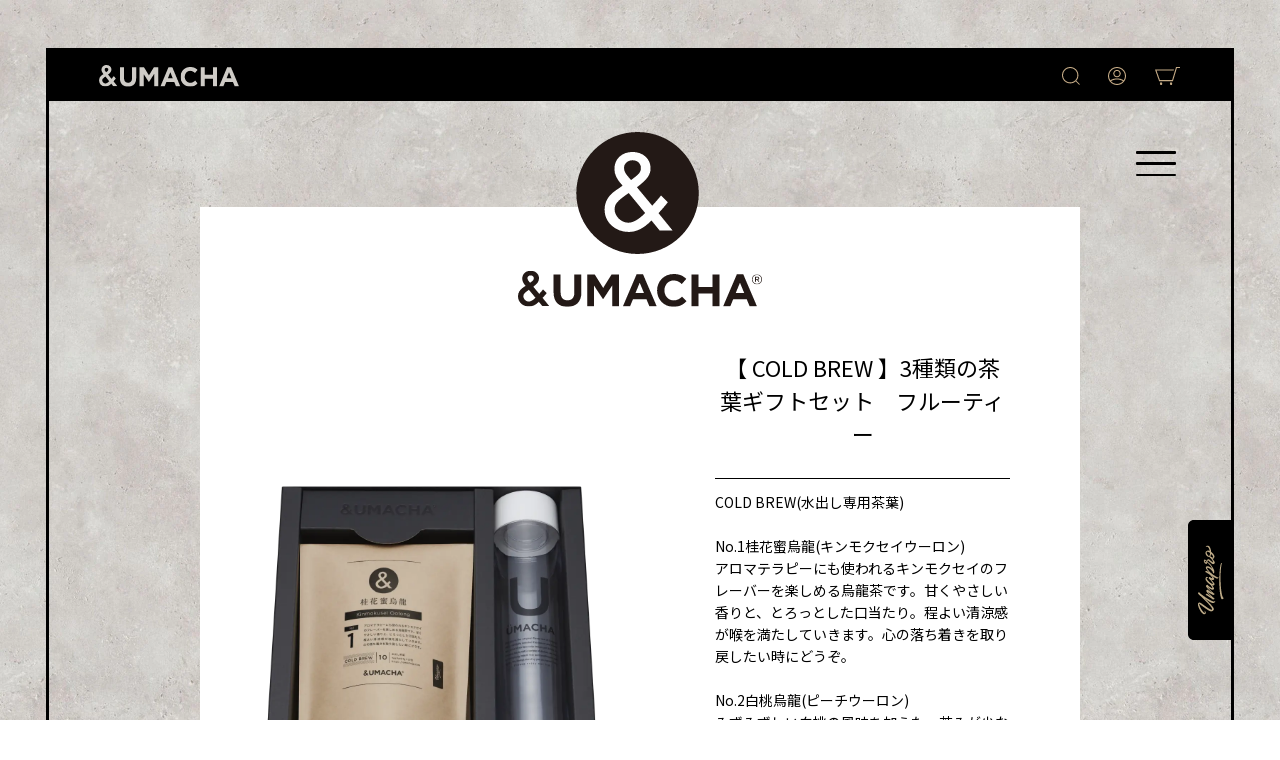

--- FILE ---
content_type: text/html; charset=utf-8
request_url: https://umachajp.com/products/cold-brew-3%E7%A8%AE%E9%A1%9E%E3%81%AE%E8%8C%B6%E8%91%89%E3%82%AE%E3%83%95%E3%83%88%E3%82%BB%E3%83%83%E3%83%88-%E3%83%95%E3%83%AB%E3%83%BC%E3%83%86%E3%82%A3%E3%83%BC
body_size: 28010
content:
<!doctype html>
<html class="no-js" lang="ja">
  <head>
    <meta charset="utf-8">
    <meta http-equiv="X-UA-Compatible" content="IE=edge">
    <meta name="viewport" content="width=device-width,initial-scale=1">
    <meta name="theme-color" content="">
    <link rel="canonical" href="https://umachajp.com/products/cold-brew-3%e7%a8%ae%e9%a1%9e%e3%81%ae%e8%8c%b6%e8%91%89%e3%82%ae%e3%83%95%e3%83%88%e3%82%bb%e3%83%83%e3%83%88-%e3%83%95%e3%83%ab%e3%83%bc%e3%83%86%e3%82%a3%e3%83%bc">
    <link rel="preconnect" href="https://cdn.shopify.com" crossorigin>

    <meta name="google-site-verification" content="dvX8c3b18bUVyOpXkUhDrvIxyk87AtL63khXv2sAEjY" /><link rel="preconnect" href="https://fonts.shopifycdn.com" crossorigin><title>
      【 COLD BREW 】3種類の茶葉ギフトセット　フルーティー
 &ndash; UMACHA</title>

    
      <meta name="description" content="COLD BREW(水出し専用茶葉)No.1桂花蜜烏龍(キンモクセイウーロン)アロマテラピーにも使われるキンモクセイのフレーバーを楽しめる烏龍茶です。甘くやさしい香りと、とろっとした口当たり。程よい清涼感が喉を満たしていきます。心の落ち着きを取り戻したい時にどうぞ。No.2白桃烏龍(ピーチウーロン) みずみずしい白桃の風味を加えた、苦みが少なく飲みやすい烏龍茶です。口にした瞬間に広がる、うっとりするような甘い香り。それを追いかけてくる、爽やかな味わい。贅沢な気分に浸りたい時にぴったりです。No.5紅玉紅茶(ルビー紅茶) 他にない豊かな味わいの台湾紅茶です。黒糖を思わせる甘さにミントのような清涼感が同居した香りと、まろやかなコクの奥に">
    

    

<meta property="og:site_name" content="UMACHA">
<meta property="og:url" content="https://umachajp.com/products/cold-brew-3%e7%a8%ae%e9%a1%9e%e3%81%ae%e8%8c%b6%e8%91%89%e3%82%ae%e3%83%95%e3%83%88%e3%82%bb%e3%83%83%e3%83%88-%e3%83%95%e3%83%ab%e3%83%bc%e3%83%86%e3%82%a3%e3%83%bc">
<meta property="og:title" content="【 COLD BREW 】3種類の茶葉ギフトセット　フルーティー">
<meta property="og:type" content="product">
<meta property="og:description" content="COLD BREW(水出し専用茶葉)No.1桂花蜜烏龍(キンモクセイウーロン)アロマテラピーにも使われるキンモクセイのフレーバーを楽しめる烏龍茶です。甘くやさしい香りと、とろっとした口当たり。程よい清涼感が喉を満たしていきます。心の落ち着きを取り戻したい時にどうぞ。No.2白桃烏龍(ピーチウーロン) みずみずしい白桃の風味を加えた、苦みが少なく飲みやすい烏龍茶です。口にした瞬間に広がる、うっとりするような甘い香り。それを追いかけてくる、爽やかな味わい。贅沢な気分に浸りたい時にぴったりです。No.5紅玉紅茶(ルビー紅茶) 他にない豊かな味わいの台湾紅茶です。黒糖を思わせる甘さにミントのような清涼感が同居した香りと、まろやかなコクの奥に"><meta property="og:image" content="http://umachajp.com/cdn/shop/products/gift_1-3_87752c33-f465-4b54-8bac-289b956263dc.webp?v=1678682734">
  <meta property="og:image:secure_url" content="https://umachajp.com/cdn/shop/products/gift_1-3_87752c33-f465-4b54-8bac-289b956263dc.webp?v=1678682734">
  <meta property="og:image:width" content="1200">
  <meta property="og:image:height" content="1200"><meta property="og:price:amount" content="8,500">
  <meta property="og:price:currency" content="JPY"><meta name="twitter:card" content="summary_large_image">
<meta name="twitter:title" content="【 COLD BREW 】3種類の茶葉ギフトセット　フルーティー">
<meta name="twitter:description" content="COLD BREW(水出し専用茶葉)No.1桂花蜜烏龍(キンモクセイウーロン)アロマテラピーにも使われるキンモクセイのフレーバーを楽しめる烏龍茶です。甘くやさしい香りと、とろっとした口当たり。程よい清涼感が喉を満たしていきます。心の落ち着きを取り戻したい時にどうぞ。No.2白桃烏龍(ピーチウーロン) みずみずしい白桃の風味を加えた、苦みが少なく飲みやすい烏龍茶です。口にした瞬間に広がる、うっとりするような甘い香り。それを追いかけてくる、爽やかな味わい。贅沢な気分に浸りたい時にぴったりです。No.5紅玉紅茶(ルビー紅茶) 他にない豊かな味わいの台湾紅茶です。黒糖を思わせる甘さにミントのような清涼感が同居した香りと、まろやかなコクの奥に">


    <script src="//umachajp.com/cdn/shop/t/8/assets/global.js?v=24850326154503943211679466086" defer="defer"></script>
    <script>window.performance && window.performance.mark && window.performance.mark('shopify.content_for_header.start');</script><meta id="shopify-digital-wallet" name="shopify-digital-wallet" content="/61965631645/digital_wallets/dialog">
<meta name="shopify-checkout-api-token" content="71e8433c554ab6b42e18b3359f13e304">
<meta id="in-context-paypal-metadata" data-shop-id="61965631645" data-venmo-supported="false" data-environment="production" data-locale="ja_JP" data-paypal-v4="true" data-currency="JPY">
<link rel="alternate" type="application/json+oembed" href="https://umachajp.com/products/cold-brew-3%e7%a8%ae%e9%a1%9e%e3%81%ae%e8%8c%b6%e8%91%89%e3%82%ae%e3%83%95%e3%83%88%e3%82%bb%e3%83%83%e3%83%88-%e3%83%95%e3%83%ab%e3%83%bc%e3%83%86%e3%82%a3%e3%83%bc.oembed">
<script async="async" src="/checkouts/internal/preloads.js?locale=ja-JP"></script>
<link rel="preconnect" href="https://shop.app" crossorigin="anonymous">
<script async="async" src="https://shop.app/checkouts/internal/preloads.js?locale=ja-JP&shop_id=61965631645" crossorigin="anonymous"></script>
<script id="apple-pay-shop-capabilities" type="application/json">{"shopId":61965631645,"countryCode":"JP","currencyCode":"JPY","merchantCapabilities":["supports3DS"],"merchantId":"gid:\/\/shopify\/Shop\/61965631645","merchantName":"UMACHA","requiredBillingContactFields":["postalAddress","email","phone"],"requiredShippingContactFields":["postalAddress","email","phone"],"shippingType":"shipping","supportedNetworks":["visa","masterCard","amex","jcb","discover"],"total":{"type":"pending","label":"UMACHA","amount":"1.00"},"shopifyPaymentsEnabled":true,"supportsSubscriptions":true}</script>
<script id="shopify-features" type="application/json">{"accessToken":"71e8433c554ab6b42e18b3359f13e304","betas":["rich-media-storefront-analytics"],"domain":"umachajp.com","predictiveSearch":false,"shopId":61965631645,"locale":"ja"}</script>
<script>var Shopify = Shopify || {};
Shopify.shop = "7b7483.myshopify.com";
Shopify.locale = "ja";
Shopify.currency = {"active":"JPY","rate":"1.0"};
Shopify.country = "JP";
Shopify.theme = {"name":"and-umacha-theme\/master","id":132586602653,"schema_name":"Dawn","schema_version":"6.0.2","theme_store_id":null,"role":"main"};
Shopify.theme.handle = "null";
Shopify.theme.style = {"id":null,"handle":null};
Shopify.cdnHost = "umachajp.com/cdn";
Shopify.routes = Shopify.routes || {};
Shopify.routes.root = "/";</script>
<script type="module">!function(o){(o.Shopify=o.Shopify||{}).modules=!0}(window);</script>
<script>!function(o){function n(){var o=[];function n(){o.push(Array.prototype.slice.apply(arguments))}return n.q=o,n}var t=o.Shopify=o.Shopify||{};t.loadFeatures=n(),t.autoloadFeatures=n()}(window);</script>
<script>
  window.ShopifyPay = window.ShopifyPay || {};
  window.ShopifyPay.apiHost = "shop.app\/pay";
  window.ShopifyPay.redirectState = null;
</script>
<script id="shop-js-analytics" type="application/json">{"pageType":"product"}</script>
<script defer="defer" async type="module" src="//umachajp.com/cdn/shopifycloud/shop-js/modules/v2/client.init-shop-cart-sync_Cun6Ba8E.ja.esm.js"></script>
<script defer="defer" async type="module" src="//umachajp.com/cdn/shopifycloud/shop-js/modules/v2/chunk.common_DGWubyOB.esm.js"></script>
<script type="module">
  await import("//umachajp.com/cdn/shopifycloud/shop-js/modules/v2/client.init-shop-cart-sync_Cun6Ba8E.ja.esm.js");
await import("//umachajp.com/cdn/shopifycloud/shop-js/modules/v2/chunk.common_DGWubyOB.esm.js");

  window.Shopify.SignInWithShop?.initShopCartSync?.({"fedCMEnabled":true,"windoidEnabled":true});

</script>
<script>
  window.Shopify = window.Shopify || {};
  if (!window.Shopify.featureAssets) window.Shopify.featureAssets = {};
  window.Shopify.featureAssets['shop-js'] = {"shop-cart-sync":["modules/v2/client.shop-cart-sync_kpadWrR6.ja.esm.js","modules/v2/chunk.common_DGWubyOB.esm.js"],"init-fed-cm":["modules/v2/client.init-fed-cm_deEwcgdG.ja.esm.js","modules/v2/chunk.common_DGWubyOB.esm.js"],"shop-button":["modules/v2/client.shop-button_Bgl7Akkx.ja.esm.js","modules/v2/chunk.common_DGWubyOB.esm.js"],"shop-cash-offers":["modules/v2/client.shop-cash-offers_CGfJizyJ.ja.esm.js","modules/v2/chunk.common_DGWubyOB.esm.js","modules/v2/chunk.modal_Ba7vk6QP.esm.js"],"init-windoid":["modules/v2/client.init-windoid_DLaIoEuB.ja.esm.js","modules/v2/chunk.common_DGWubyOB.esm.js"],"shop-toast-manager":["modules/v2/client.shop-toast-manager_BZdAlEPY.ja.esm.js","modules/v2/chunk.common_DGWubyOB.esm.js"],"init-shop-email-lookup-coordinator":["modules/v2/client.init-shop-email-lookup-coordinator_BxGPdBrh.ja.esm.js","modules/v2/chunk.common_DGWubyOB.esm.js"],"init-shop-cart-sync":["modules/v2/client.init-shop-cart-sync_Cun6Ba8E.ja.esm.js","modules/v2/chunk.common_DGWubyOB.esm.js"],"avatar":["modules/v2/client.avatar_BTnouDA3.ja.esm.js"],"pay-button":["modules/v2/client.pay-button_iRJggQYg.ja.esm.js","modules/v2/chunk.common_DGWubyOB.esm.js"],"init-customer-accounts":["modules/v2/client.init-customer-accounts_BbQrQ-BF.ja.esm.js","modules/v2/client.shop-login-button_CXxZBmJa.ja.esm.js","modules/v2/chunk.common_DGWubyOB.esm.js","modules/v2/chunk.modal_Ba7vk6QP.esm.js"],"init-shop-for-new-customer-accounts":["modules/v2/client.init-shop-for-new-customer-accounts_48e-446J.ja.esm.js","modules/v2/client.shop-login-button_CXxZBmJa.ja.esm.js","modules/v2/chunk.common_DGWubyOB.esm.js","modules/v2/chunk.modal_Ba7vk6QP.esm.js"],"shop-login-button":["modules/v2/client.shop-login-button_CXxZBmJa.ja.esm.js","modules/v2/chunk.common_DGWubyOB.esm.js","modules/v2/chunk.modal_Ba7vk6QP.esm.js"],"init-customer-accounts-sign-up":["modules/v2/client.init-customer-accounts-sign-up_Bb65hYMR.ja.esm.js","modules/v2/client.shop-login-button_CXxZBmJa.ja.esm.js","modules/v2/chunk.common_DGWubyOB.esm.js","modules/v2/chunk.modal_Ba7vk6QP.esm.js"],"shop-follow-button":["modules/v2/client.shop-follow-button_BO2OQvUT.ja.esm.js","modules/v2/chunk.common_DGWubyOB.esm.js","modules/v2/chunk.modal_Ba7vk6QP.esm.js"],"checkout-modal":["modules/v2/client.checkout-modal__QRFVvMA.ja.esm.js","modules/v2/chunk.common_DGWubyOB.esm.js","modules/v2/chunk.modal_Ba7vk6QP.esm.js"],"lead-capture":["modules/v2/client.lead-capture_Be4qr8sG.ja.esm.js","modules/v2/chunk.common_DGWubyOB.esm.js","modules/v2/chunk.modal_Ba7vk6QP.esm.js"],"shop-login":["modules/v2/client.shop-login_BCaq99Td.ja.esm.js","modules/v2/chunk.common_DGWubyOB.esm.js","modules/v2/chunk.modal_Ba7vk6QP.esm.js"],"payment-terms":["modules/v2/client.payment-terms_C-1Cu6jg.ja.esm.js","modules/v2/chunk.common_DGWubyOB.esm.js","modules/v2/chunk.modal_Ba7vk6QP.esm.js"]};
</script>
<script id="__st">var __st={"a":61965631645,"offset":32400,"reqid":"8b47d6f1-baf7-48a5-89df-cbc88fef7df4-1768608130","pageurl":"umachajp.com\/products\/cold-brew-3%E7%A8%AE%E9%A1%9E%E3%81%AE%E8%8C%B6%E8%91%89%E3%82%AE%E3%83%95%E3%83%88%E3%82%BB%E3%83%83%E3%83%88-%E3%83%95%E3%83%AB%E3%83%BC%E3%83%86%E3%82%A3%E3%83%BC","u":"bc62930e1ae3","p":"product","rtyp":"product","rid":7711399575709};</script>
<script>window.ShopifyPaypalV4VisibilityTracking = true;</script>
<script id="captcha-bootstrap">!function(){'use strict';const t='contact',e='account',n='new_comment',o=[[t,t],['blogs',n],['comments',n],[t,'customer']],c=[[e,'customer_login'],[e,'guest_login'],[e,'recover_customer_password'],[e,'create_customer']],r=t=>t.map((([t,e])=>`form[action*='/${t}']:not([data-nocaptcha='true']) input[name='form_type'][value='${e}']`)).join(','),a=t=>()=>t?[...document.querySelectorAll(t)].map((t=>t.form)):[];function s(){const t=[...o],e=r(t);return a(e)}const i='password',u='form_key',d=['recaptcha-v3-token','g-recaptcha-response','h-captcha-response',i],f=()=>{try{return window.sessionStorage}catch{return}},m='__shopify_v',_=t=>t.elements[u];function p(t,e,n=!1){try{const o=window.sessionStorage,c=JSON.parse(o.getItem(e)),{data:r}=function(t){const{data:e,action:n}=t;return t[m]||n?{data:e,action:n}:{data:t,action:n}}(c);for(const[e,n]of Object.entries(r))t.elements[e]&&(t.elements[e].value=n);n&&o.removeItem(e)}catch(o){console.error('form repopulation failed',{error:o})}}const l='form_type',E='cptcha';function T(t){t.dataset[E]=!0}const w=window,h=w.document,L='Shopify',v='ce_forms',y='captcha';let A=!1;((t,e)=>{const n=(g='f06e6c50-85a8-45c8-87d0-21a2b65856fe',I='https://cdn.shopify.com/shopifycloud/storefront-forms-hcaptcha/ce_storefront_forms_captcha_hcaptcha.v1.5.2.iife.js',D={infoText:'hCaptchaによる保護',privacyText:'プライバシー',termsText:'利用規約'},(t,e,n)=>{const o=w[L][v],c=o.bindForm;if(c)return c(t,g,e,D).then(n);var r;o.q.push([[t,g,e,D],n]),r=I,A||(h.body.append(Object.assign(h.createElement('script'),{id:'captcha-provider',async:!0,src:r})),A=!0)});var g,I,D;w[L]=w[L]||{},w[L][v]=w[L][v]||{},w[L][v].q=[],w[L][y]=w[L][y]||{},w[L][y].protect=function(t,e){n(t,void 0,e),T(t)},Object.freeze(w[L][y]),function(t,e,n,w,h,L){const[v,y,A,g]=function(t,e,n){const i=e?o:[],u=t?c:[],d=[...i,...u],f=r(d),m=r(i),_=r(d.filter((([t,e])=>n.includes(e))));return[a(f),a(m),a(_),s()]}(w,h,L),I=t=>{const e=t.target;return e instanceof HTMLFormElement?e:e&&e.form},D=t=>v().includes(t);t.addEventListener('submit',(t=>{const e=I(t);if(!e)return;const n=D(e)&&!e.dataset.hcaptchaBound&&!e.dataset.recaptchaBound,o=_(e),c=g().includes(e)&&(!o||!o.value);(n||c)&&t.preventDefault(),c&&!n&&(function(t){try{if(!f())return;!function(t){const e=f();if(!e)return;const n=_(t);if(!n)return;const o=n.value;o&&e.removeItem(o)}(t);const e=Array.from(Array(32),(()=>Math.random().toString(36)[2])).join('');!function(t,e){_(t)||t.append(Object.assign(document.createElement('input'),{type:'hidden',name:u})),t.elements[u].value=e}(t,e),function(t,e){const n=f();if(!n)return;const o=[...t.querySelectorAll(`input[type='${i}']`)].map((({name:t})=>t)),c=[...d,...o],r={};for(const[a,s]of new FormData(t).entries())c.includes(a)||(r[a]=s);n.setItem(e,JSON.stringify({[m]:1,action:t.action,data:r}))}(t,e)}catch(e){console.error('failed to persist form',e)}}(e),e.submit())}));const S=(t,e)=>{t&&!t.dataset[E]&&(n(t,e.some((e=>e===t))),T(t))};for(const o of['focusin','change'])t.addEventListener(o,(t=>{const e=I(t);D(e)&&S(e,y())}));const B=e.get('form_key'),M=e.get(l),P=B&&M;t.addEventListener('DOMContentLoaded',(()=>{const t=y();if(P)for(const e of t)e.elements[l].value===M&&p(e,B);[...new Set([...A(),...v().filter((t=>'true'===t.dataset.shopifyCaptcha))])].forEach((e=>S(e,t)))}))}(h,new URLSearchParams(w.location.search),n,t,e,['guest_login'])})(!0,!0)}();</script>
<script integrity="sha256-4kQ18oKyAcykRKYeNunJcIwy7WH5gtpwJnB7kiuLZ1E=" data-source-attribution="shopify.loadfeatures" defer="defer" src="//umachajp.com/cdn/shopifycloud/storefront/assets/storefront/load_feature-a0a9edcb.js" crossorigin="anonymous"></script>
<script crossorigin="anonymous" defer="defer" src="//umachajp.com/cdn/shopifycloud/storefront/assets/shopify_pay/storefront-65b4c6d7.js?v=20250812"></script>
<script data-source-attribution="shopify.dynamic_checkout.dynamic.init">var Shopify=Shopify||{};Shopify.PaymentButton=Shopify.PaymentButton||{isStorefrontPortableWallets:!0,init:function(){window.Shopify.PaymentButton.init=function(){};var t=document.createElement("script");t.src="https://umachajp.com/cdn/shopifycloud/portable-wallets/latest/portable-wallets.ja.js",t.type="module",document.head.appendChild(t)}};
</script>
<script data-source-attribution="shopify.dynamic_checkout.buyer_consent">
  function portableWalletsHideBuyerConsent(e){var t=document.getElementById("shopify-buyer-consent"),n=document.getElementById("shopify-subscription-policy-button");t&&n&&(t.classList.add("hidden"),t.setAttribute("aria-hidden","true"),n.removeEventListener("click",e))}function portableWalletsShowBuyerConsent(e){var t=document.getElementById("shopify-buyer-consent"),n=document.getElementById("shopify-subscription-policy-button");t&&n&&(t.classList.remove("hidden"),t.removeAttribute("aria-hidden"),n.addEventListener("click",e))}window.Shopify?.PaymentButton&&(window.Shopify.PaymentButton.hideBuyerConsent=portableWalletsHideBuyerConsent,window.Shopify.PaymentButton.showBuyerConsent=portableWalletsShowBuyerConsent);
</script>
<script data-source-attribution="shopify.dynamic_checkout.cart.bootstrap">document.addEventListener("DOMContentLoaded",(function(){function t(){return document.querySelector("shopify-accelerated-checkout-cart, shopify-accelerated-checkout")}if(t())Shopify.PaymentButton.init();else{new MutationObserver((function(e,n){t()&&(Shopify.PaymentButton.init(),n.disconnect())})).observe(document.body,{childList:!0,subtree:!0})}}));
</script>
<link id="shopify-accelerated-checkout-styles" rel="stylesheet" media="screen" href="https://umachajp.com/cdn/shopifycloud/portable-wallets/latest/accelerated-checkout-backwards-compat.css" crossorigin="anonymous">
<style id="shopify-accelerated-checkout-cart">
        #shopify-buyer-consent {
  margin-top: 1em;
  display: inline-block;
  width: 100%;
}

#shopify-buyer-consent.hidden {
  display: none;
}

#shopify-subscription-policy-button {
  background: none;
  border: none;
  padding: 0;
  text-decoration: underline;
  font-size: inherit;
  cursor: pointer;
}

#shopify-subscription-policy-button::before {
  box-shadow: none;
}

      </style>
<script id="sections-script" data-sections="header,footer" defer="defer" src="//umachajp.com/cdn/shop/t/8/compiled_assets/scripts.js?v=1629"></script>
<script>window.performance && window.performance.mark && window.performance.mark('shopify.content_for_header.end');</script>


    <style data-shopify>
      @font-face {
  font-family: Assistant;
  font-weight: 400;
  font-style: normal;
  font-display: swap;
  src: url("//umachajp.com/cdn/fonts/assistant/assistant_n4.9120912a469cad1cc292572851508ca49d12e768.woff2") format("woff2"),
       url("//umachajp.com/cdn/fonts/assistant/assistant_n4.6e9875ce64e0fefcd3f4446b7ec9036b3ddd2985.woff") format("woff");
}

      @font-face {
  font-family: Assistant;
  font-weight: 700;
  font-style: normal;
  font-display: swap;
  src: url("//umachajp.com/cdn/fonts/assistant/assistant_n7.bf44452348ec8b8efa3aa3068825305886b1c83c.woff2") format("woff2"),
       url("//umachajp.com/cdn/fonts/assistant/assistant_n7.0c887fee83f6b3bda822f1150b912c72da0f7b64.woff") format("woff");
}

      
      
      @font-face {
  font-family: Assistant;
  font-weight: 400;
  font-style: normal;
  font-display: swap;
  src: url("//umachajp.com/cdn/fonts/assistant/assistant_n4.9120912a469cad1cc292572851508ca49d12e768.woff2") format("woff2"),
       url("//umachajp.com/cdn/fonts/assistant/assistant_n4.6e9875ce64e0fefcd3f4446b7ec9036b3ddd2985.woff") format("woff");
}


      :root {
        /* --font-body-family: Assistant, sans-serif;
        --font-body-style: normal;
        --font-body-weight: 400;
        --font-body-weight-bold: 700;

        --font-heading-family: Assistant, sans-serif;
        --font-heading-style: normal;
        --font-heading-weight: 400; */

        /* --font-body-scale: 1.0; */
        /* --font-heading-scale: 1.0; */

        /* --color-base-text: 18, 18, 18;
        --color-shadow: 18, 18, 18;
        --color-base-background-1: 255, 255, 255;
        --color-base-background-2: 0, 0, 0;
        --color-base-solid-button-labels: 255, 255, 255;
        --color-base-outline-button-labels: 18, 18, 18;
        --color-base-accent-1: 18, 18, 18;
        --color-base-accent-2: 51, 79, 180;
        --payment-terms-background-color: #ffffff;

        --gradient-base-background-1: #ffffff;
        --gradient-base-background-2: rgba(0,0,0,0);
        --gradient-base-accent-1: #121212;
        --gradient-base-accent-2: #334fb4;

        --media-padding: px;
        --media-border-opacity: 0.05;
        --media-border-width: 1px;
        --media-radius: 0px;
        --media-shadow-opacity: 0.0;
        --media-shadow-horizontal-offset: 0px;
        --media-shadow-vertical-offset: 4px;
        --media-shadow-blur-radius: 5px;
        --media-shadow-visible: 0;

        --page-width: 120rem;
        --page-width-margin: 0rem;

        --card-image-padding: 0.0rem;
        --card-corner-radius: 0.0rem;
        --card-text-alignment: left;
        --card-border-width: 0.0rem;
        --card-border-opacity: 0.1;
        --card-shadow-opacity: 0.0;
        --card-shadow-visible: 0;
        --card-shadow-horizontal-offset: 0.0rem;
        --card-shadow-vertical-offset: 0.4rem;
        --card-shadow-blur-radius: 0.5rem;

        --badge-corner-radius: 4.0rem;

        --popup-border-width: 1px;
        --popup-border-opacity: 0.1;
        --popup-corner-radius: 0px;
        --popup-shadow-opacity: 0.0;
        --popup-shadow-horizontal-offset: 0px;
        --popup-shadow-vertical-offset: 4px;
        --popup-shadow-blur-radius: 5px;

        --drawer-border-width: 1px;
        --drawer-border-opacity: 0.1;
        --drawer-shadow-opacity: 0.0;
        --drawer-shadow-horizontal-offset: 0px;
        --drawer-shadow-vertical-offset: 4px;
        --drawer-shadow-blur-radius: 5px;

        --spacing-sections-desktop: 0px;
        --spacing-sections-mobile: 0px;

        --grid-desktop-vertical-spacing: 8px;
        --grid-desktop-horizontal-spacing: 8px;
        --grid-mobile-vertical-spacing: 4px;
        --grid-mobile-horizontal-spacing: 4px;

        --text-boxes-border-opacity: 0.1;
        --text-boxes-border-width: 0px;
        --text-boxes-radius: 0px;
        --text-boxes-shadow-opacity: 0.0;
        --text-boxes-shadow-visible: 0;
        --text-boxes-shadow-horizontal-offset: 0px;
        --text-boxes-shadow-vertical-offset: 4px;
        --text-boxes-shadow-blur-radius: 5px;

        --buttons-radius: 0px;
        --buttons-radius-outset: 0px;
        --buttons-border-width: 1px;
        --buttons-border-opacity: 1.0;
        --buttons-shadow-opacity: 0.0;
        --buttons-shadow-visible: 0;
        --buttons-shadow-horizontal-offset: 0px;
        --buttons-shadow-vertical-offset: 4px;
        --buttons-shadow-blur-radius: 5px;
        --buttons-border-offset: 0px;

        --inputs-radius: 0px;
        --inputs-border-width: 1px;
        --inputs-border-opacity: 0.55;
        --inputs-shadow-opacity: 0.0;
        --inputs-shadow-horizontal-offset: 0px;
        --inputs-margin-offset: 0px;
        --inputs-shadow-vertical-offset: 4px;
        --inputs-shadow-blur-radius: 5px;
        --inputs-radius-outset: 0px;

        --variant-pills-radius: 40px;
        --variant-pills-border-width: 1px;
        --variant-pills-border-opacity: 0.55;
        --variant-pills-shadow-opacity: 0.0;
        --variant-pills-shadow-horizontal-offset: 0px;
        --variant-pills-shadow-vertical-offset: 4px;
        --variant-pills-shadow-blur-radius: 5px; */
      }

      *,
      *::before,
      *::after {
        box-sizing: inherit;
      }

      html {
        box-sizing: border-box;
        /* font-size: calc(var(--font-body-scale) * 62.5%); */
        height: 100%;
      }

      body {
        /* display: grid;
        grid-template-rows: auto auto 1fr auto;
        grid-template-columns: 100%;
        min-height: 100%;
        margin: 0;
        font-size: 1.5rem;
        letter-spacing: 0.06rem;
        line-height: calc(1 + 0.8 / var(--font-body-scale));
        font-family: var(--font-body-family);
        font-style: var(--font-body-style);
        font-weight: var(--font-body-weight); */
      }

      @media screen and (min-width: 750px) {
        body {
          /* font-size: 1.6rem; */
        }
      }
    </style>

    <!-- Alpine Plugins -->
    <script defer src="https://unpkg.com/@alpinejs/focus@3.10.5/dist/cdn.min.js"></script>
    <script defer src="https://unpkg.com/@alpinejs/collapse@3.10.5/dist/cdn.min.js"></script>
    <!-- Alpine Core -->
    <script defer src="https://unpkg.com/alpinejs@3.10.5/dist/cdn.min.js"></script>
    <link rel="preconnect" href="https://fonts.googleapis.com" />
    <link rel="preconnect" href="https://fonts.gstatic.com" crossorigin />
    <link href="https://fonts.googleapis.com/css2?family=Montserrat:wght@400;500;600;700&family=Noto+Sans+JP:wght@400;500;700&family=Noto+Serif+JP:wght@600&display=swap" rel="stylesheet" />
    <link rel="stylesheet" href="https://cdn.jsdelivr.net/npm/swiper@8/swiper-bundle.min.css" />
    <script defer src="https://cdn.jsdelivr.net/npm/swiper@8/swiper-bundle.min.js"></script>
    <script defer src="https://cdnjs.cloudflare.com/ajax/libs/gsap/3.11.4/gsap.min.js"></script>
    <script defer src="https://cdnjs.cloudflare.com/ajax/libs/gsap/3.11.4/ScrollTrigger.min.js"></script>

    <link href="//umachajp.com/cdn/shop/t/8/assets/base.css?v=61010419722384894191679905389" rel="stylesheet" type="text/css" media="all" />
    <link href="//umachajp.com/cdn/shop/t/8/assets/styles.css?v=142824736618816253041737448129" rel="stylesheet" type="text/css" media="all" />
    <link href="//umachajp.com/cdn/shop/t/8/assets/background.css?v=155744521708993962391707350216" rel="stylesheet" type="text/css" media="all" />
<link rel="preload" as="font" href="//umachajp.com/cdn/fonts/assistant/assistant_n4.9120912a469cad1cc292572851508ca49d12e768.woff2" type="font/woff2" crossorigin><link rel="preload" as="font" href="//umachajp.com/cdn/fonts/assistant/assistant_n4.9120912a469cad1cc292572851508ca49d12e768.woff2" type="font/woff2" crossorigin><link rel="stylesheet" href="//umachajp.com/cdn/shop/t/8/assets/component-predictive-search.css?v=165644661289088488651679466079" media="print" onload="this.media='all'"><script>document.documentElement.className = document.documentElement.className.replace('no-js', 'js');
    if (Shopify.designMode) {
      document.documentElement.classList.add('shopify-design-mode');
    }
    </script>
  <link href="https://monorail-edge.shopifysvc.com" rel="dns-prefetch">
<script>(function(){if ("sendBeacon" in navigator && "performance" in window) {try {var session_token_from_headers = performance.getEntriesByType('navigation')[0].serverTiming.find(x => x.name == '_s').description;} catch {var session_token_from_headers = undefined;}var session_cookie_matches = document.cookie.match(/_shopify_s=([^;]*)/);var session_token_from_cookie = session_cookie_matches && session_cookie_matches.length === 2 ? session_cookie_matches[1] : "";var session_token = session_token_from_headers || session_token_from_cookie || "";function handle_abandonment_event(e) {var entries = performance.getEntries().filter(function(entry) {return /monorail-edge.shopifysvc.com/.test(entry.name);});if (!window.abandonment_tracked && entries.length === 0) {window.abandonment_tracked = true;var currentMs = Date.now();var navigation_start = performance.timing.navigationStart;var payload = {shop_id: 61965631645,url: window.location.href,navigation_start,duration: currentMs - navigation_start,session_token,page_type: "product"};window.navigator.sendBeacon("https://monorail-edge.shopifysvc.com/v1/produce", JSON.stringify({schema_id: "online_store_buyer_site_abandonment/1.1",payload: payload,metadata: {event_created_at_ms: currentMs,event_sent_at_ms: currentMs}}));}}window.addEventListener('pagehide', handle_abandonment_event);}}());</script>
<script id="web-pixels-manager-setup">(function e(e,d,r,n,o){if(void 0===o&&(o={}),!Boolean(null===(a=null===(i=window.Shopify)||void 0===i?void 0:i.analytics)||void 0===a?void 0:a.replayQueue)){var i,a;window.Shopify=window.Shopify||{};var t=window.Shopify;t.analytics=t.analytics||{};var s=t.analytics;s.replayQueue=[],s.publish=function(e,d,r){return s.replayQueue.push([e,d,r]),!0};try{self.performance.mark("wpm:start")}catch(e){}var l=function(){var e={modern:/Edge?\/(1{2}[4-9]|1[2-9]\d|[2-9]\d{2}|\d{4,})\.\d+(\.\d+|)|Firefox\/(1{2}[4-9]|1[2-9]\d|[2-9]\d{2}|\d{4,})\.\d+(\.\d+|)|Chrom(ium|e)\/(9{2}|\d{3,})\.\d+(\.\d+|)|(Maci|X1{2}).+ Version\/(15\.\d+|(1[6-9]|[2-9]\d|\d{3,})\.\d+)([,.]\d+|)( \(\w+\)|)( Mobile\/\w+|) Safari\/|Chrome.+OPR\/(9{2}|\d{3,})\.\d+\.\d+|(CPU[ +]OS|iPhone[ +]OS|CPU[ +]iPhone|CPU IPhone OS|CPU iPad OS)[ +]+(15[._]\d+|(1[6-9]|[2-9]\d|\d{3,})[._]\d+)([._]\d+|)|Android:?[ /-](13[3-9]|1[4-9]\d|[2-9]\d{2}|\d{4,})(\.\d+|)(\.\d+|)|Android.+Firefox\/(13[5-9]|1[4-9]\d|[2-9]\d{2}|\d{4,})\.\d+(\.\d+|)|Android.+Chrom(ium|e)\/(13[3-9]|1[4-9]\d|[2-9]\d{2}|\d{4,})\.\d+(\.\d+|)|SamsungBrowser\/([2-9]\d|\d{3,})\.\d+/,legacy:/Edge?\/(1[6-9]|[2-9]\d|\d{3,})\.\d+(\.\d+|)|Firefox\/(5[4-9]|[6-9]\d|\d{3,})\.\d+(\.\d+|)|Chrom(ium|e)\/(5[1-9]|[6-9]\d|\d{3,})\.\d+(\.\d+|)([\d.]+$|.*Safari\/(?![\d.]+ Edge\/[\d.]+$))|(Maci|X1{2}).+ Version\/(10\.\d+|(1[1-9]|[2-9]\d|\d{3,})\.\d+)([,.]\d+|)( \(\w+\)|)( Mobile\/\w+|) Safari\/|Chrome.+OPR\/(3[89]|[4-9]\d|\d{3,})\.\d+\.\d+|(CPU[ +]OS|iPhone[ +]OS|CPU[ +]iPhone|CPU IPhone OS|CPU iPad OS)[ +]+(10[._]\d+|(1[1-9]|[2-9]\d|\d{3,})[._]\d+)([._]\d+|)|Android:?[ /-](13[3-9]|1[4-9]\d|[2-9]\d{2}|\d{4,})(\.\d+|)(\.\d+|)|Mobile Safari.+OPR\/([89]\d|\d{3,})\.\d+\.\d+|Android.+Firefox\/(13[5-9]|1[4-9]\d|[2-9]\d{2}|\d{4,})\.\d+(\.\d+|)|Android.+Chrom(ium|e)\/(13[3-9]|1[4-9]\d|[2-9]\d{2}|\d{4,})\.\d+(\.\d+|)|Android.+(UC? ?Browser|UCWEB|U3)[ /]?(15\.([5-9]|\d{2,})|(1[6-9]|[2-9]\d|\d{3,})\.\d+)\.\d+|SamsungBrowser\/(5\.\d+|([6-9]|\d{2,})\.\d+)|Android.+MQ{2}Browser\/(14(\.(9|\d{2,})|)|(1[5-9]|[2-9]\d|\d{3,})(\.\d+|))(\.\d+|)|K[Aa][Ii]OS\/(3\.\d+|([4-9]|\d{2,})\.\d+)(\.\d+|)/},d=e.modern,r=e.legacy,n=navigator.userAgent;return n.match(d)?"modern":n.match(r)?"legacy":"unknown"}(),u="modern"===l?"modern":"legacy",c=(null!=n?n:{modern:"",legacy:""})[u],f=function(e){return[e.baseUrl,"/wpm","/b",e.hashVersion,"modern"===e.buildTarget?"m":"l",".js"].join("")}({baseUrl:d,hashVersion:r,buildTarget:u}),m=function(e){var d=e.version,r=e.bundleTarget,n=e.surface,o=e.pageUrl,i=e.monorailEndpoint;return{emit:function(e){var a=e.status,t=e.errorMsg,s=(new Date).getTime(),l=JSON.stringify({metadata:{event_sent_at_ms:s},events:[{schema_id:"web_pixels_manager_load/3.1",payload:{version:d,bundle_target:r,page_url:o,status:a,surface:n,error_msg:t},metadata:{event_created_at_ms:s}}]});if(!i)return console&&console.warn&&console.warn("[Web Pixels Manager] No Monorail endpoint provided, skipping logging."),!1;try{return self.navigator.sendBeacon.bind(self.navigator)(i,l)}catch(e){}var u=new XMLHttpRequest;try{return u.open("POST",i,!0),u.setRequestHeader("Content-Type","text/plain"),u.send(l),!0}catch(e){return console&&console.warn&&console.warn("[Web Pixels Manager] Got an unhandled error while logging to Monorail."),!1}}}}({version:r,bundleTarget:l,surface:e.surface,pageUrl:self.location.href,monorailEndpoint:e.monorailEndpoint});try{o.browserTarget=l,function(e){var d=e.src,r=e.async,n=void 0===r||r,o=e.onload,i=e.onerror,a=e.sri,t=e.scriptDataAttributes,s=void 0===t?{}:t,l=document.createElement("script"),u=document.querySelector("head"),c=document.querySelector("body");if(l.async=n,l.src=d,a&&(l.integrity=a,l.crossOrigin="anonymous"),s)for(var f in s)if(Object.prototype.hasOwnProperty.call(s,f))try{l.dataset[f]=s[f]}catch(e){}if(o&&l.addEventListener("load",o),i&&l.addEventListener("error",i),u)u.appendChild(l);else{if(!c)throw new Error("Did not find a head or body element to append the script");c.appendChild(l)}}({src:f,async:!0,onload:function(){if(!function(){var e,d;return Boolean(null===(d=null===(e=window.Shopify)||void 0===e?void 0:e.analytics)||void 0===d?void 0:d.initialized)}()){var d=window.webPixelsManager.init(e)||void 0;if(d){var r=window.Shopify.analytics;r.replayQueue.forEach((function(e){var r=e[0],n=e[1],o=e[2];d.publishCustomEvent(r,n,o)})),r.replayQueue=[],r.publish=d.publishCustomEvent,r.visitor=d.visitor,r.initialized=!0}}},onerror:function(){return m.emit({status:"failed",errorMsg:"".concat(f," has failed to load")})},sri:function(e){var d=/^sha384-[A-Za-z0-9+/=]+$/;return"string"==typeof e&&d.test(e)}(c)?c:"",scriptDataAttributes:o}),m.emit({status:"loading"})}catch(e){m.emit({status:"failed",errorMsg:(null==e?void 0:e.message)||"Unknown error"})}}})({shopId: 61965631645,storefrontBaseUrl: "https://umachajp.com",extensionsBaseUrl: "https://extensions.shopifycdn.com/cdn/shopifycloud/web-pixels-manager",monorailEndpoint: "https://monorail-edge.shopifysvc.com/unstable/produce_batch",surface: "storefront-renderer",enabledBetaFlags: ["2dca8a86"],webPixelsConfigList: [{"id":"830963869","configuration":"{\"config\":\"{\\\"pixel_id\\\":\\\"G-F63BWDRCCG\\\",\\\"gtag_events\\\":[{\\\"type\\\":\\\"begin_checkout\\\",\\\"action_label\\\":\\\"G-F63BWDRCCG\\\"},{\\\"type\\\":\\\"search\\\",\\\"action_label\\\":\\\"G-F63BWDRCCG\\\"},{\\\"type\\\":\\\"view_item\\\",\\\"action_label\\\":\\\"G-F63BWDRCCG\\\"},{\\\"type\\\":\\\"purchase\\\",\\\"action_label\\\":\\\"G-F63BWDRCCG\\\"},{\\\"type\\\":\\\"page_view\\\",\\\"action_label\\\":\\\"G-F63BWDRCCG\\\"},{\\\"type\\\":\\\"add_payment_info\\\",\\\"action_label\\\":\\\"G-F63BWDRCCG\\\"},{\\\"type\\\":\\\"add_to_cart\\\",\\\"action_label\\\":\\\"G-F63BWDRCCG\\\"}],\\\"enable_monitoring_mode\\\":false}\"}","eventPayloadVersion":"v1","runtimeContext":"OPEN","scriptVersion":"b2a88bafab3e21179ed38636efcd8a93","type":"APP","apiClientId":1780363,"privacyPurposes":[],"dataSharingAdjustments":{"protectedCustomerApprovalScopes":["read_customer_address","read_customer_email","read_customer_name","read_customer_personal_data","read_customer_phone"]}},{"id":"shopify-app-pixel","configuration":"{}","eventPayloadVersion":"v1","runtimeContext":"STRICT","scriptVersion":"0450","apiClientId":"shopify-pixel","type":"APP","privacyPurposes":["ANALYTICS","MARKETING"]},{"id":"shopify-custom-pixel","eventPayloadVersion":"v1","runtimeContext":"LAX","scriptVersion":"0450","apiClientId":"shopify-pixel","type":"CUSTOM","privacyPurposes":["ANALYTICS","MARKETING"]}],isMerchantRequest: false,initData: {"shop":{"name":"UMACHA","paymentSettings":{"currencyCode":"JPY"},"myshopifyDomain":"7b7483.myshopify.com","countryCode":"JP","storefrontUrl":"https:\/\/umachajp.com"},"customer":null,"cart":null,"checkout":null,"productVariants":[{"price":{"amount":8500.0,"currencyCode":"JPY"},"product":{"title":"【 COLD BREW 】3種類の茶葉ギフトセット　フルーティー","vendor":"UMACHA","id":"7711399575709","untranslatedTitle":"【 COLD BREW 】3種類の茶葉ギフトセット　フルーティー","url":"\/products\/cold-brew-3%E7%A8%AE%E9%A1%9E%E3%81%AE%E8%8C%B6%E8%91%89%E3%82%AE%E3%83%95%E3%83%88%E3%82%BB%E3%83%83%E3%83%88-%E3%83%95%E3%83%AB%E3%83%BC%E3%83%86%E3%82%A3%E3%83%BC","type":"水出し茶葉"},"id":"43492894638237","image":{"src":"\/\/umachajp.com\/cdn\/shop\/products\/gift_1-3_87752c33-f465-4b54-8bac-289b956263dc.webp?v=1678682734"},"sku":"CBG-3-125","title":"なし","untranslatedTitle":"なし"},{"price":{"amount":8800.0,"currencyCode":"JPY"},"product":{"title":"【 COLD BREW 】3種類の茶葉ギフトセット　フルーティー","vendor":"UMACHA","id":"7711399575709","untranslatedTitle":"【 COLD BREW 】3種類の茶葉ギフトセット　フルーティー","url":"\/products\/cold-brew-3%E7%A8%AE%E9%A1%9E%E3%81%AE%E8%8C%B6%E8%91%89%E3%82%AE%E3%83%95%E3%83%88%E3%82%BB%E3%83%83%E3%83%88-%E3%83%95%E3%83%AB%E3%83%BC%E3%83%86%E3%82%A3%E3%83%BC","type":"水出し茶葉"},"id":"43492894671005","image":{"src":"\/\/umachajp.com\/cdn\/shop\/products\/gift_1-3_87752c33-f465-4b54-8bac-289b956263dc.webp?v=1678682734"},"sku":"CBG-3-125-F","title":"あり(別途300円+tax)","untranslatedTitle":"あり(別途300円+tax)"}],"purchasingCompany":null},},"https://umachajp.com/cdn","fcfee988w5aeb613cpc8e4bc33m6693e112",{"modern":"","legacy":""},{"shopId":"61965631645","storefrontBaseUrl":"https:\/\/umachajp.com","extensionBaseUrl":"https:\/\/extensions.shopifycdn.com\/cdn\/shopifycloud\/web-pixels-manager","surface":"storefront-renderer","enabledBetaFlags":"[\"2dca8a86\"]","isMerchantRequest":"false","hashVersion":"fcfee988w5aeb613cpc8e4bc33m6693e112","publish":"custom","events":"[[\"page_viewed\",{}],[\"product_viewed\",{\"productVariant\":{\"price\":{\"amount\":8500.0,\"currencyCode\":\"JPY\"},\"product\":{\"title\":\"【 COLD BREW 】3種類の茶葉ギフトセット　フルーティー\",\"vendor\":\"UMACHA\",\"id\":\"7711399575709\",\"untranslatedTitle\":\"【 COLD BREW 】3種類の茶葉ギフトセット　フルーティー\",\"url\":\"\/products\/cold-brew-3%E7%A8%AE%E9%A1%9E%E3%81%AE%E8%8C%B6%E8%91%89%E3%82%AE%E3%83%95%E3%83%88%E3%82%BB%E3%83%83%E3%83%88-%E3%83%95%E3%83%AB%E3%83%BC%E3%83%86%E3%82%A3%E3%83%BC\",\"type\":\"水出し茶葉\"},\"id\":\"43492894638237\",\"image\":{\"src\":\"\/\/umachajp.com\/cdn\/shop\/products\/gift_1-3_87752c33-f465-4b54-8bac-289b956263dc.webp?v=1678682734\"},\"sku\":\"CBG-3-125\",\"title\":\"なし\",\"untranslatedTitle\":\"なし\"}}]]"});</script><script>
  window.ShopifyAnalytics = window.ShopifyAnalytics || {};
  window.ShopifyAnalytics.meta = window.ShopifyAnalytics.meta || {};
  window.ShopifyAnalytics.meta.currency = 'JPY';
  var meta = {"product":{"id":7711399575709,"gid":"gid:\/\/shopify\/Product\/7711399575709","vendor":"UMACHA","type":"水出し茶葉","handle":"cold-brew-3種類の茶葉ギフトセット-フルーティー","variants":[{"id":43492894638237,"price":850000,"name":"【 COLD BREW 】3種類の茶葉ギフトセット　フルーティー - なし","public_title":"なし","sku":"CBG-3-125"},{"id":43492894671005,"price":880000,"name":"【 COLD BREW 】3種類の茶葉ギフトセット　フルーティー - あり(別途300円+tax)","public_title":"あり(別途300円+tax)","sku":"CBG-3-125-F"}],"remote":false},"page":{"pageType":"product","resourceType":"product","resourceId":7711399575709,"requestId":"8b47d6f1-baf7-48a5-89df-cbc88fef7df4-1768608130"}};
  for (var attr in meta) {
    window.ShopifyAnalytics.meta[attr] = meta[attr];
  }
</script>
<script class="analytics">
  (function () {
    var customDocumentWrite = function(content) {
      var jquery = null;

      if (window.jQuery) {
        jquery = window.jQuery;
      } else if (window.Checkout && window.Checkout.$) {
        jquery = window.Checkout.$;
      }

      if (jquery) {
        jquery('body').append(content);
      }
    };

    var hasLoggedConversion = function(token) {
      if (token) {
        return document.cookie.indexOf('loggedConversion=' + token) !== -1;
      }
      return false;
    }

    var setCookieIfConversion = function(token) {
      if (token) {
        var twoMonthsFromNow = new Date(Date.now());
        twoMonthsFromNow.setMonth(twoMonthsFromNow.getMonth() + 2);

        document.cookie = 'loggedConversion=' + token + '; expires=' + twoMonthsFromNow;
      }
    }

    var trekkie = window.ShopifyAnalytics.lib = window.trekkie = window.trekkie || [];
    if (trekkie.integrations) {
      return;
    }
    trekkie.methods = [
      'identify',
      'page',
      'ready',
      'track',
      'trackForm',
      'trackLink'
    ];
    trekkie.factory = function(method) {
      return function() {
        var args = Array.prototype.slice.call(arguments);
        args.unshift(method);
        trekkie.push(args);
        return trekkie;
      };
    };
    for (var i = 0; i < trekkie.methods.length; i++) {
      var key = trekkie.methods[i];
      trekkie[key] = trekkie.factory(key);
    }
    trekkie.load = function(config) {
      trekkie.config = config || {};
      trekkie.config.initialDocumentCookie = document.cookie;
      var first = document.getElementsByTagName('script')[0];
      var script = document.createElement('script');
      script.type = 'text/javascript';
      script.onerror = function(e) {
        var scriptFallback = document.createElement('script');
        scriptFallback.type = 'text/javascript';
        scriptFallback.onerror = function(error) {
                var Monorail = {
      produce: function produce(monorailDomain, schemaId, payload) {
        var currentMs = new Date().getTime();
        var event = {
          schema_id: schemaId,
          payload: payload,
          metadata: {
            event_created_at_ms: currentMs,
            event_sent_at_ms: currentMs
          }
        };
        return Monorail.sendRequest("https://" + monorailDomain + "/v1/produce", JSON.stringify(event));
      },
      sendRequest: function sendRequest(endpointUrl, payload) {
        // Try the sendBeacon API
        if (window && window.navigator && typeof window.navigator.sendBeacon === 'function' && typeof window.Blob === 'function' && !Monorail.isIos12()) {
          var blobData = new window.Blob([payload], {
            type: 'text/plain'
          });

          if (window.navigator.sendBeacon(endpointUrl, blobData)) {
            return true;
          } // sendBeacon was not successful

        } // XHR beacon

        var xhr = new XMLHttpRequest();

        try {
          xhr.open('POST', endpointUrl);
          xhr.setRequestHeader('Content-Type', 'text/plain');
          xhr.send(payload);
        } catch (e) {
          console.log(e);
        }

        return false;
      },
      isIos12: function isIos12() {
        return window.navigator.userAgent.lastIndexOf('iPhone; CPU iPhone OS 12_') !== -1 || window.navigator.userAgent.lastIndexOf('iPad; CPU OS 12_') !== -1;
      }
    };
    Monorail.produce('monorail-edge.shopifysvc.com',
      'trekkie_storefront_load_errors/1.1',
      {shop_id: 61965631645,
      theme_id: 132586602653,
      app_name: "storefront",
      context_url: window.location.href,
      source_url: "//umachajp.com/cdn/s/trekkie.storefront.cd680fe47e6c39ca5d5df5f0a32d569bc48c0f27.min.js"});

        };
        scriptFallback.async = true;
        scriptFallback.src = '//umachajp.com/cdn/s/trekkie.storefront.cd680fe47e6c39ca5d5df5f0a32d569bc48c0f27.min.js';
        first.parentNode.insertBefore(scriptFallback, first);
      };
      script.async = true;
      script.src = '//umachajp.com/cdn/s/trekkie.storefront.cd680fe47e6c39ca5d5df5f0a32d569bc48c0f27.min.js';
      first.parentNode.insertBefore(script, first);
    };
    trekkie.load(
      {"Trekkie":{"appName":"storefront","development":false,"defaultAttributes":{"shopId":61965631645,"isMerchantRequest":null,"themeId":132586602653,"themeCityHash":"17092624468923983343","contentLanguage":"ja","currency":"JPY","eventMetadataId":"68070ec4-d11c-4731-9f04-5384953eb7f0"},"isServerSideCookieWritingEnabled":true,"monorailRegion":"shop_domain","enabledBetaFlags":["65f19447"]},"Session Attribution":{},"S2S":{"facebookCapiEnabled":false,"source":"trekkie-storefront-renderer","apiClientId":580111}}
    );

    var loaded = false;
    trekkie.ready(function() {
      if (loaded) return;
      loaded = true;

      window.ShopifyAnalytics.lib = window.trekkie;

      var originalDocumentWrite = document.write;
      document.write = customDocumentWrite;
      try { window.ShopifyAnalytics.merchantGoogleAnalytics.call(this); } catch(error) {};
      document.write = originalDocumentWrite;

      window.ShopifyAnalytics.lib.page(null,{"pageType":"product","resourceType":"product","resourceId":7711399575709,"requestId":"8b47d6f1-baf7-48a5-89df-cbc88fef7df4-1768608130","shopifyEmitted":true});

      var match = window.location.pathname.match(/checkouts\/(.+)\/(thank_you|post_purchase)/)
      var token = match? match[1]: undefined;
      if (!hasLoggedConversion(token)) {
        setCookieIfConversion(token);
        window.ShopifyAnalytics.lib.track("Viewed Product",{"currency":"JPY","variantId":43492894638237,"productId":7711399575709,"productGid":"gid:\/\/shopify\/Product\/7711399575709","name":"【 COLD BREW 】3種類の茶葉ギフトセット　フルーティー - なし","price":"8500","sku":"CBG-3-125","brand":"UMACHA","variant":"なし","category":"水出し茶葉","nonInteraction":true,"remote":false},undefined,undefined,{"shopifyEmitted":true});
      window.ShopifyAnalytics.lib.track("monorail:\/\/trekkie_storefront_viewed_product\/1.1",{"currency":"JPY","variantId":43492894638237,"productId":7711399575709,"productGid":"gid:\/\/shopify\/Product\/7711399575709","name":"【 COLD BREW 】3種類の茶葉ギフトセット　フルーティー - なし","price":"8500","sku":"CBG-3-125","brand":"UMACHA","variant":"なし","category":"水出し茶葉","nonInteraction":true,"remote":false,"referer":"https:\/\/umachajp.com\/products\/cold-brew-3%E7%A8%AE%E9%A1%9E%E3%81%AE%E8%8C%B6%E8%91%89%E3%82%AE%E3%83%95%E3%83%88%E3%82%BB%E3%83%83%E3%83%88-%E3%83%95%E3%83%AB%E3%83%BC%E3%83%86%E3%82%A3%E3%83%BC"});
      }
    });


        var eventsListenerScript = document.createElement('script');
        eventsListenerScript.async = true;
        eventsListenerScript.src = "//umachajp.com/cdn/shopifycloud/storefront/assets/shop_events_listener-3da45d37.js";
        document.getElementsByTagName('head')[0].appendChild(eventsListenerScript);

})();</script>
<script
  defer
  src="https://umachajp.com/cdn/shopifycloud/perf-kit/shopify-perf-kit-3.0.4.min.js"
  data-application="storefront-renderer"
  data-shop-id="61965631645"
  data-render-region="gcp-us-central1"
  data-page-type="product"
  data-theme-instance-id="132586602653"
  data-theme-name="Dawn"
  data-theme-version="6.0.2"
  data-monorail-region="shop_domain"
  data-resource-timing-sampling-rate="10"
  data-shs="true"
  data-shs-beacon="true"
  data-shs-export-with-fetch="true"
  data-shs-logs-sample-rate="1"
  data-shs-beacon-endpoint="https://umachajp.com/api/collect"
></script>
</head>

  <body class="tw-bg-concrete tw-flex tw-flex-col tw-justify-between tw-min-h-screen tw-relative">

    
    <div id="shopify-section-header" class="shopify-section section-header"><link rel="stylesheet" href="//umachajp.com/cdn/shop/t/8/assets/component-list-menu.css?v=151968516119678728991679466084" media="print" onload="this.media='all'">
<link rel="stylesheet" href="//umachajp.com/cdn/shop/t/8/assets/component-search.css?v=96455689198851321781679466079" media="print" onload="this.media='all'">
<link rel="stylesheet" href="//umachajp.com/cdn/shop/t/8/assets/component-menu-drawer.css?v=182311192829367774911679466085" media="print" onload="this.media='all'">
<link rel="stylesheet" href="//umachajp.com/cdn/shop/t/8/assets/component-cart-notification.css?v=119852831333870967341679466084" media="print" onload="this.media='all'">
<link rel="stylesheet" href="//umachajp.com/cdn/shop/t/8/assets/component-cart-items.css?v=128990175203193931151680063980" media="print" onload="this.media='all'"><link rel="stylesheet" href="//umachajp.com/cdn/shop/t/8/assets/component-price.css?v=112673864592427438181679466081" media="print" onload="this.media='all'">
  <link rel="stylesheet" href="//umachajp.com/cdn/shop/t/8/assets/component-loading-overlay.css?v=167310470843593579841679466086" media="print" onload="this.media='all'"><noscript><link href="//umachajp.com/cdn/shop/t/8/assets/component-list-menu.css?v=151968516119678728991679466084" rel="stylesheet" type="text/css" media="all" /></noscript>
<noscript><link href="//umachajp.com/cdn/shop/t/8/assets/component-search.css?v=96455689198851321781679466079" rel="stylesheet" type="text/css" media="all" /></noscript>
<noscript><link href="//umachajp.com/cdn/shop/t/8/assets/component-menu-drawer.css?v=182311192829367774911679466085" rel="stylesheet" type="text/css" media="all" /></noscript>
<noscript><link href="//umachajp.com/cdn/shop/t/8/assets/component-cart-notification.css?v=119852831333870967341679466084" rel="stylesheet" type="text/css" media="all" /></noscript>
<noscript><link href="//umachajp.com/cdn/shop/t/8/assets/component-cart-items.css?v=128990175203193931151680063980" rel="stylesheet" type="text/css" media="all" /></noscript><style data-shopify></style><script src="//umachajp.com/cdn/shop/t/8/assets/details-disclosure.js?v=153497636716254413831679466080" defer="defer"></script>
<script src="//umachajp.com/cdn/shop/t/8/assets/details-modal.js?v=4511761896672669691679466085" defer="defer"></script>
<script src="//umachajp.com/cdn/shop/t/8/assets/cart-notification.js?v=31179948596492670111679466083" defer="defer"></script><header x-data="{ menu: false }"
    @keydown.window.escape="menu = false" class="lg:tw-block lg:tw-mx-[46px] tw-absolute tw-inset-0 tw-pointer-events-none lg:tw-py-12 tw-z-50">
       <div class="tw-sticky lg:tw-border-[3px] tw-border-black tw-h-full tw-z-40">
           <div x-data="{ search: false }" class="tw-bg-black tw-px-5 lg:tw-pl-[50px] lg:tw-pr-10 tw-h-10 tw-flex tw-items-center tw-justify-between tw-fixed tw-top-0 tw-inset-x-0 tw-z-50 lg:tw-sticky lg:tw-h-[50px] lg:tw-top-0 tw-pointer-events-auto">
               <div class="tw-flex-shrink-0">
                   <a href="/" class="tw-hidden lg:tw-block">
                       <img src="//umachajp.com/cdn/shop/t/8/assets/logo_gray.svg?v=62367711305444137841679466079" width="140" height="21" alt="&UMACHA">
                   </a>
               </div>
               <ul class="tw-flex tw-items-center tw-h-full -tw-mr-px">
                   <li class="tw-relative tw-flex tw-z-20 tw-min-w-[35px] lg:tw-min-w-[50px] tw-h-full">
                       <a href="/search" x-on:click="search = ! search" class="tw-absolute tw-top-0 tw-left-0 tw-w-[35px] lg:tw-w-[50px] tw-grid tw-place-content-center tw-h-full">
                           <img src="//umachajp.com/cdn/shop/t/8/assets/icon_search.svg?v=130857842288452539261679466081" width="18" height="18" alt="検索" class="tw-translate-x-0.5 lg:tw-translate-x-1">
                       </a>
                   </li>
                   <li class="tw-w-[35px] lg:tw-w-[50px] tw-h-full tw-grid tw-place-content-center">
                       <a href="/account/login">
                           <img src="//umachajp.com/cdn/shop/t/8/assets/icon_account.svg?v=132825135043315637511679466085" width="18" height="18" alt="アカウント">
                       </a>
                   </li>
                   <li class="tw-w-[35px] lg:tw-w-[50px] tw-h-full tw-grid tw-place-content-center tw-relative">
                       <a href="/cart" id="cart-icon-bubble"><svg width="25px" height="18px" viewBox="0 0 25 18" version="1.1" xmlns="http://www.w3.org/2000/svg" xmlns:xlink="http://www.w3.org/1999/xlink">
    <defs>
        <polygon id="path-1" points="0 -2.66453526e-15 2.773 -2.66453526e-15 2.773 2.7747 0 2.7747"></polygon>
        <polygon id="path-3" points="0 -2.66453526e-15 2.771 -2.66453526e-15 2.771 2.7747 0 2.7747"></polygon>
    </defs>
    <g id="Page-1" stroke="none" stroke-width="1" fill="none" fill-rule="evenodd">
        <g id="Artboard" transform="translate(-404.000000, -136.000000)">
            <g id="icon_cart" transform="translate(404.000000, 136.000000)">
                <polygon id="Fill-1" fill="#C5AB86" points="21.061 0 17.139 13.064 4.883 13.064 1.551 3.561 18.686 3.561 18.969 2.462 0 2.462 4.106 14.163 17.955 14.163 21.877 1.101 25 1.101 25 0"></polygon>
                <g id="Group-8" transform="translate(4.719300, 15.225300)">
                    <g id="Group-4">
                        <mask id="mask-2" fill="white">
                            <use xlink:href="#path-1"></use>
                        </mask>
                        <g id="Clip-3"></g>
                        <path d="M2.773,1.387 C2.773,2.155 2.152,2.775 1.386,2.775 C0.621,2.775 0,2.155 0,1.387 C0,0.623 0.621,-2.66453526e-15 1.386,-2.66453526e-15 C2.152,-2.66453526e-15 2.773,0.623 2.773,1.387" id="Fill-2" fill="#C5AB86" mask="url(#mask-2)"></path>
                    </g>
                    <g id="Group-7" transform="translate(9.961000, 0.000000)">
                        <mask id="mask-4" fill="white">
                            <use xlink:href="#path-3"></use>
                        </mask>
                        <g id="Clip-6"></g>
                        <path d="M2.771,1.387 C2.771,2.155 2.152,2.775 1.384,2.775 C0.621,2.775 0,2.155 0,1.387 C0,0.623 0.621,-2.66453526e-15 1.384,-2.66453526e-15 C2.152,-2.66453526e-15 2.771,0.623 2.771,1.387" id="Fill-5" fill="#C5AB86" mask="url(#mask-4)"></path>
                    </g>
                </g>
            </g>
        </g>
    </g>
</svg>
</a></li>
               </ul>
           </div>
           <div class="tw-absolute tw-inset-x-0 tw-pt-10 lg:tw-sticky lg:tw-pt-0 tw-top-0 lg:tw-top-12 tw-z-30 tw-pointer-events-auto">
               <div class="tw-h-[70px] tw-relative tw-flex tw-justify-end">
                   <div class="tw-px-6 tw-py-7 tw-mr-auto">
                       <a href="/" class=" lg:tw-hidden"><img src="//umachajp.com/cdn/shop/t/8/assets/logo_black.svg?v=5366214449674246671679466078" width="164" height="25" alt="&UMACHA"></a>
                   </div>
                   <!-- Trigger -->
                   <span x-on:click="menu = ! menu">
                       <button type="button" class="tw-mx-5 tw-my-7 lg:tw-mx-[50px] lg:tw-my-[50px] tw-flex tw-flex-col tw-justify-between tw-w-[35px] lg:tw-w-[45px] tw-h-[25px]">
                           <span class="tw-h-[2.5px] tw-w-[35px] lg:tw-w-10 tw-bg-black tw-rounded-full"></span>
                           <span class="tw-h-[2.5px] tw-w-[35px] lg:tw-w-10 tw-bg-black tw-rounded-full"></span>
                           <span class="tw-h-[2.5px] tw-w-[35px] lg:tw-w-10 tw-bg-black tw-rounded-full"></span>
                       </button>
                   </span>
                   <!-- Drawer -->
                   <div x-show="menu"
                        class="tw-fixed tw-inset-0 lg:tw-absolute tw-z-40 tw-pointer-events-auto tw-min-h-screen"
                        x-ref="dialog"
                        aria-modal="true"
                        style="display: none;">
                       <div class="tw-absolute tw-inset-0 lg:tw-overflow-hidden">
                           <div class="tw-absolute tw-top-10 tw-bottom-0 tw-right-0 tw-max-w-full lg:tw-top-0 tw-z-40 tw-pointer-events-auto tw-flex">
                               <div x-show="menu"
                                    x-transition:enter="tw-transition ease-in-out duration-300 transform"
                                    x-transition:enter-start="tw-translate-x-full"
                                    x-transition:enter-end="tw-translate-x-0"
                                    x-transition:leave="tw-transition tw-ease-in-out tw-duration-300 transform"
                                    x-transition:leave-start="tw-translate-x-0"
                                    x-transition:leave-end="tw-translate-x-full"
                                    class="tw-relative tw-w-screen md:tw-w-[300px]"
                                    @click.away="menu = false">
                                   <div class="tw-flex tw-flex-col tw-h-full tw-text-white tw-bg-black lg:tw-h-auto"
                                        x-on:click.stop
                                        >
                                       <!-- Close -->
                                       <div class="tw-flex tw-flex-row-reverse tw-justify-between tw-items-center tw-pt-7 tw-pr-7.5 tw-pl-8 tw-w-full lg:tw-w-[300px]">
                                           <button type="button"
                                                   x-on:click="menu = false"
                                                   class="">
                                               <img src="//umachajp.com/cdn/shop/t/8/assets/button_menu_close.svg?v=181826235627971708171679466086" width="20" height="20" alt="Close">
                                           </button>
                                           <a href="/">
                                               <div class="tw-font-en tw-font-medium tw-text-lg lg:tw-text-base tw-hidden lg:tw-block">TOP</div>
                                               <img src="//umachajp.com/cdn/shop/t/8/assets/logo_white.svg?v=45996415346839864251679466078" width="164" height="25" alt="&UMACHA" class="lg:tw-hidden">
                                           </a>
                                       </div>
                                       <!-- Links -->
                                       <ul x-data class="tw-mt-7 tw-pb-24 lg:tw-pb-7 tw-pr-7.5 tw-pl-8 tw-w-full lg:tw-w-[300px] overflow-y-auto">
                                           <li class="tw-font-en tw-font-medium tw-text-lg lg:tw-text-base tw-py-5 lg:tw-hidden"><a href="/">TOP</a></li>
                                           <li x-data="{
                                               id: 1,
                                               get expanded() {
                                                   return this.active === this.id
                                               },
                                               set expanded(value) {
                                                   this.active = value ? this.id : null
                                               },
                                               }"
                                               role="region"
                                               class="tw-font-en tw-font-medium tw-text-lg lg:tw-text-base tw-py-5">
                                               <div class="tw-flex tw-justify-between">
                                                   <a href="/pages/concept">CONCEPT</a>
                                                   <button x-on:click="expanded = !expanded"
                                                           :aria-expanded="expanded"
                                                           class="tw-font-en tw-font-meidum tw-leading-none tw-text-[25px] tw-w-5 tw-h-5 tw-grid tw-place-content-center">
                                                       <span x-show="expanded" aria-hidden="true" class="">&minus;</span>
                                                       <span x-show="!expanded" aria-hidden="true" class="">&plus;</span>
                                                   </button>
                                               </div>
                                               <ul x-show="expanded"
                                                   x-collapse
                                                   class="tw-font-en tw-font-medium tw-text-medium tw-pl-4 tw-space-y-4 tw-mt-4">
                                                   <li><a href="/pages/concept#mission">- OUR MISSION</a></li>
                                                   <li><a href="/pages/concept#creativity">- CREATIVITY</a></li>
                                                   <li><a href="/pages/concept#flavor">- FLAVOR</a></li>
                                                   <li><a href="/pages/concept#umapro">- ABOUT “UMAPRO”</a></li>
                                               </ul>
                                           </li>
                                           <li x-data="{
                                               id: 2,
                                               get expanded() {
                                                   return this.active === this.id
                                               },
                                               set expanded(value) {
                                                   this.active = value ? this.id : null
                                               },
                                               }"
                                               role="region"
                                               class="tw-font-en tw-font-medium tw-text-lg lg:tw-text-base tw-py-5">
                                               <div class="tw-flex tw-justify-between">
                                                   <a href="/pages/products">PRODUCT LIST</a>
                                                   <button x-on:click="expanded = !expanded"
                                                           :aria-expanded="expanded"
                                                           class="tw-font-en tw-font-meidum tw-leading-none tw-text-[25px] tw-w-5 tw-h-5 tw-grid tw-place-content-center">
                                                       <span x-show="expanded" aria-hidden="true" class="">&minus;</span>
                                                       <span x-show="!expanded" aria-hidden="true" class="">&plus;</span>
                                                   </button>
                                               </div>
                                               <ul x-show="expanded"
                                                   x-collapse
                                                   class="tw-font-en tw-font-medium tw-text-medium tw-pl-4 tw-space-y-4 tw-mt-4">
                                                   <li><a href="/pages/products">- ALL</a></li>
                                                   <li><a href="/pages/cold-brew">- COLD BREW</a></li>
                                                   <li><a href="/pages/hot-brew">- HOT BREW</a></li>
                                                   <li><a href="/pages/organic-tea">- ORGANIC TEA</a></li>
                                               </ul>
                                           </li>
                                           <li class="tw-font-en tw-font-medium tw-text-lg lg:tw-text-base tw-py-5">
                                               <div class="tw-flex tw-justify-between">
                                                   <a href="/pages/gift" class="tw-flex tw-items-center tw-space-x-2.5">
                                                       <img src="//umachajp.com/cdn/shop/t/8/assets/icon_and_white.svg?v=34692072441309825891679466085" width="33" height="33" alt="&"><span>GIFT</span>
                                                   </a>
                                               </div>
                                           </li>
                                           <li class="tw-font-en tw-font-medium tw-text-lg lg:tw-text-base tw-py-5">
                                               <a href="/blogs/moctail" class="tw-flex tw-items-center tw-space-x-2.5">
                                                   <img src="//umachajp.com/cdn/shop/t/8/assets/icon_and_white.svg?v=34692072441309825891679466085" width="33" height="33" alt="&"><img src="//umachajp.com/cdn/shop/t/8/assets/menu_moctail.svg?v=101962369995233005911737448129" width="78" height="16" alt="Moctail">
                                               </a>
                                           </li>
                                           <li class="tw-font-en tw-font-medium tw-text-lg lg:tw-text-base tw-py-5"><a href="/pages/contact">CONTACT</a></li>
                                           <li class="tw-font-en tw-font-medium tw-text-lg lg:tw-text-base tw-py-5">
                                               <ul class="tw-flex tw-space-x-7">
                                                   <li><a href="https://instagram.com/umacha_jp/" target="_blank"><img src="//umachajp.com/cdn/shop/t/8/assets/icon_instagram_paper.svg?v=36717416832905036821679466083" width="30" height="30" alt="Instagram"></a></li>
                                                   <li><a href="https://twitter.com/@umacha__jp" target="_blank"><img src="//umachajp.com/cdn/shop/t/8/assets/icon_twitter_paper.svg?v=117479530512886393211679466085" width="30" height="30" alt="Twitter"></a></li>
                                               </ul>
                                           </li>
                                       </ul>

                                   </div>
                               </div>
                           </div>
                       </div>
                   </div>

               </div>
           </div>
       </div>
   </header>

<script type="application/ld+json">
  {
    "@context": "http://schema.org",
    "@type": "Organization",
    "name": "UMACHA",
    
    "sameAs": [
      "",
      "",
      "",
      "",
      "",
      "",
      "",
      "",
      ""
    ],
    "url": "https:\/\/umachajp.com"
  }
</script>
</div>
    <main id="MainContent" class="tw-relative tw-z-10  tw-flex-1 tw-pt-33    tw-pb-12 " role="main" tabindex="-1">
      <section id="shopify-section-template--16056275927197__main" class="shopify-section section"><section id="MainProduct-template--16056275927197__main" class="">
  <link href="//umachajp.com/cdn/shop/t/8/assets/section-main-product.css?v=46268500185129980601679466083" rel="stylesheet" type="text/css" media="all" />
  <link href="//umachajp.com/cdn/shop/t/8/assets/component-accordion.css?v=180964204318874863811679466085" rel="stylesheet" type="text/css" media="all" />
  <link href="//umachajp.com/cdn/shop/t/8/assets/component-price.css?v=112673864592427438181679466081" rel="stylesheet" type="text/css" media="all" />
  <link href="//umachajp.com/cdn/shop/t/8/assets/component-rte.css?v=69919436638515329781679466083" rel="stylesheet" type="text/css" media="all" />
  <link href="//umachajp.com/cdn/shop/t/8/assets/component-slider.css?v=95971316053212773771679466083" rel="stylesheet" type="text/css" media="all" />
  <link href="//umachajp.com/cdn/shop/t/8/assets/component-rating.css?v=24573085263941240431679466086" rel="stylesheet" type="text/css" media="all" />
  <link href="//umachajp.com/cdn/shop/t/8/assets/component-loading-overlay.css?v=167310470843593579841679466086" rel="stylesheet" type="text/css" media="all" />
  <link href="//umachajp.com/cdn/shop/t/8/assets/component-deferred-media.css?v=105211437941697141201679466083" rel="stylesheet" type="text/css" media="all" />
<style data-shopify></style><script src="//umachajp.com/cdn/shop/t/8/assets/product-form.js?v=24702737604959294451679466085" defer="defer"></script><section class=" tw-max-w-[880px] lg:tw-px-0 tw-mx-auto tw-px-4.5">
    <div class="tw-hidden lg:tw-block tw-z-20 tw-relative">
      <img
        src="//umachajp.com/cdn/shop/t/8/assets/logomark_black_white.svg?v=131211346977301212061679466086"
        alt="&UMACHA"
        width="390"
        height="280"
        class="tw-mx-auto tw-h-full md:tw-w-[244px]"
      >
    </div>
    <div class="swiper tw-px-4.5 tw-relative tw-z-10 lg:tw-hidden">
      <div class="swiper-wrapper">
        
          <div class="swiper-slide">
            <img src="//umachajp.com/cdn/shop/products/gift_1-3_87752c33-f465-4b54-8bac-289b956263dc.webp?v=1678682734&width=1200" alt="【 COLD BREW 】3種類の茶葉ギフトセット　フルーティー">
          </div>
        
          <div class="swiper-slide">
            <img src="//umachajp.com/cdn/shop/products/andyou_double_e188da1d-7215-41bb-a162-31417f8df37e.webp?v=1678682734&width=1200" alt="【 COLD BREW 】3種類の茶葉ギフトセット　フルーティー">
          </div>
        
          <div class="swiper-slide">
            <img src="//umachajp.com/cdn/shop/products/cold_10_1_1_13903f98-a059-40e3-9df2-e60218265b61.webp?v=1678682734&width=1200" alt="【 COLD BREW 】3種類の茶葉ギフトセット　フルーティー">
          </div>
        
          <div class="swiper-slide">
            <img src="//umachajp.com/cdn/shop/products/cold_10_1_2_980aed9e-86b4-46bc-8e33-e48a0f627a97.webp?v=1678682734&width=1200" alt="【 COLD BREW 】3種類の茶葉ギフトセット　フルーティー">
          </div>
        
          <div class="swiper-slide">
            <img src="//umachajp.com/cdn/shop/products/cold_1_kinmokusei_7b0326b4-530f-4e8b-b76e-87deb1c82e0f.webp?v=1678682734&width=1200" alt="【 COLD BREW 】3種類の茶葉ギフトセット　フルーティー">
          </div>
        
          <div class="swiper-slide">
            <img src="//umachajp.com/cdn/shop/products/cold_10_2_1_603aab40-25ad-4cbe-9770-34f279a8c37e.webp?v=1678682734&width=1200" alt="【 COLD BREW 】3種類の茶葉ギフトセット　フルーティー">
          </div>
        
          <div class="swiper-slide">
            <img src="//umachajp.com/cdn/shop/products/cold_10_2_2_8cb8b5d9-43fe-436f-91e6-dec5aee1bc9b.webp?v=1678682734&width=1200" alt="【 COLD BREW 】3種類の茶葉ギフトセット　フルーティー">
          </div>
        
          <div class="swiper-slide">
            <img src="//umachajp.com/cdn/shop/products/cold_2_peach_bf98a922-1095-4ed8-b155-d83ccc2f074a.webp?v=1678682734&width=1200" alt="【 COLD BREW 】3種類の茶葉ギフトセット　フルーティー">
          </div>
        
          <div class="swiper-slide">
            <img src="//umachajp.com/cdn/shop/products/cold_30_5_1.webp?v=1678682734&width=1200" alt="【 COLD BREW 】3種類の茶葉ギフトセット　フルーティー">
          </div>
        
          <div class="swiper-slide">
            <img src="//umachajp.com/cdn/shop/products/cold_30_5_2.webp?v=1678682734&width=1200" alt="【 COLD BREW 】3種類の茶葉ギフトセット　フルーティー">
          </div>
        
          <div class="swiper-slide">
            <img src="//umachajp.com/cdn/shop/products/cold_5_ruby_fef06cdd-df9c-4842-a795-f6f5a976b382.webp?v=1678682734&width=1200" alt="【 COLD BREW 】3種類の茶葉ギフトセット　フルーティー">
          </div>
        
      </div>
    </div>
    <div class="tw-pt-[50%] -tw-mt-[50%] tw-px-4.5 tw-relative tw-bg-white lg:tw-flex lg:-tw-mt-[100px] lg:tw-pt-36 lg:tw-space-x-[70px] lg:tw-pr-[70px]">
      <div class="tw-hidden swiper lg:tw-block tw-pt-[50px]">
        <div class="swiper-wrapper">
          
            <div class="swiper-slide">
              <img src="//umachajp.com/cdn/shop/products/gift_1-3_87752c33-f465-4b54-8bac-289b956263dc.webp?v=1678682734&width=1200" alt="【 COLD BREW 】3種類の茶葉ギフトセット　フルーティー">
            </div>
          
            <div class="swiper-slide">
              <img src="//umachajp.com/cdn/shop/products/andyou_double_e188da1d-7215-41bb-a162-31417f8df37e.webp?v=1678682734&width=1200" alt="【 COLD BREW 】3種類の茶葉ギフトセット　フルーティー">
            </div>
          
            <div class="swiper-slide">
              <img src="//umachajp.com/cdn/shop/products/cold_10_1_1_13903f98-a059-40e3-9df2-e60218265b61.webp?v=1678682734&width=1200" alt="【 COLD BREW 】3種類の茶葉ギフトセット　フルーティー">
            </div>
          
            <div class="swiper-slide">
              <img src="//umachajp.com/cdn/shop/products/cold_10_1_2_980aed9e-86b4-46bc-8e33-e48a0f627a97.webp?v=1678682734&width=1200" alt="【 COLD BREW 】3種類の茶葉ギフトセット　フルーティー">
            </div>
          
            <div class="swiper-slide">
              <img src="//umachajp.com/cdn/shop/products/cold_1_kinmokusei_7b0326b4-530f-4e8b-b76e-87deb1c82e0f.webp?v=1678682734&width=1200" alt="【 COLD BREW 】3種類の茶葉ギフトセット　フルーティー">
            </div>
          
            <div class="swiper-slide">
              <img src="//umachajp.com/cdn/shop/products/cold_10_2_1_603aab40-25ad-4cbe-9770-34f279a8c37e.webp?v=1678682734&width=1200" alt="【 COLD BREW 】3種類の茶葉ギフトセット　フルーティー">
            </div>
          
            <div class="swiper-slide">
              <img src="//umachajp.com/cdn/shop/products/cold_10_2_2_8cb8b5d9-43fe-436f-91e6-dec5aee1bc9b.webp?v=1678682734&width=1200" alt="【 COLD BREW 】3種類の茶葉ギフトセット　フルーティー">
            </div>
          
            <div class="swiper-slide">
              <img src="//umachajp.com/cdn/shop/products/cold_2_peach_bf98a922-1095-4ed8-b155-d83ccc2f074a.webp?v=1678682734&width=1200" alt="【 COLD BREW 】3種類の茶葉ギフトセット　フルーティー">
            </div>
          
            <div class="swiper-slide">
              <img src="//umachajp.com/cdn/shop/products/cold_30_5_1.webp?v=1678682734&width=1200" alt="【 COLD BREW 】3種類の茶葉ギフトセット　フルーティー">
            </div>
          
            <div class="swiper-slide">
              <img src="//umachajp.com/cdn/shop/products/cold_30_5_2.webp?v=1678682734&width=1200" alt="【 COLD BREW 】3種類の茶葉ギフトセット　フルーティー">
            </div>
          
            <div class="swiper-slide">
              <img src="//umachajp.com/cdn/shop/products/cold_5_ruby_fef06cdd-df9c-4842-a795-f6f5a976b382.webp?v=1678682734&width=1200" alt="【 COLD BREW 】3種類の茶葉ギフトセット　フルーティー">
            </div>
          
        </div>
      </div>
      <div id="ProductInfo-template--16056275927197__main" class="lg:tw-w-[295px] lg:tw-flex-shrink-0"><h1 class="tw-text-center tw-text-[22px]">【 COLD BREW 】3種類の茶葉ギフトセット　フルーティー</h1>
        <div class="tw-text-sm tw-border-t tw-border-black tw-leading-[1.62] tw-pt-3 tw-mt-7">
          COLD BREW(水出し専用茶葉)<br><br>No.1桂花蜜烏龍(キンモクセイウーロン)<br>アロマテラピーにも使われるキンモクセイのフレーバーを楽しめる烏龍茶です。甘くやさしい香りと、とろっとした口当たり。程よい清涼感が喉を満たしていきます。心の落ち着きを取り戻したい時にどうぞ。<br><br>No.2白桃烏龍(ピーチウーロン) <br>みずみずしい白桃の風味を加えた、苦みが少なく飲みやすい烏龍茶です。口にした瞬間に広がる、うっとりするような甘い香り。それを追いかけてくる、爽やかな味わい。贅沢な気分に浸りたい時にぴったりです。<br><br>No.5紅玉紅茶(ルビー紅茶) <br>他にない豊かな味わいの台湾紅茶です。黒糖を思わせる甘さにミントのような清涼感が同居した香りと、まろやかなコクの奥に感じられる甘み。爽やかな余韻が残ります。気分をすっきりさせたい時に最適です。 <br><br>■ÜMACHA水出し専用ボトルに関しては、耐熱ではございません。<br>お湯を注いだり、食器洗浄機には入れないでください。<br>変形する恐れがあります。
        </div>

        <variant-selects
            class="no-js-hidden tw-mt-7"
            data-section="template--16056275927197__main"
            data-url="/products/cold-brew-3%E7%A8%AE%E9%A1%9E%E3%81%AE%E8%8C%B6%E8%91%89%E3%82%AE%E3%83%95%E3%83%88%E3%82%BB%E3%83%83%E3%83%88-%E3%83%95%E3%83%AB%E3%83%BC%E3%83%86%E3%82%A3%E3%83%BC"
            
          ><div class="product-form__input product-form__input--dropdown">
                <label class="tw-text-sm" for="Option-template--16056275927197__main-0">
                  紙袋をご要望の方はお選び下さい
                </label>
                <div class="select">
                  <select
                    id="Option-template--16056275927197__main-0"
                    class="tw-w-full tw-h-[50px] tw-mt-2"
                    name="options[紙袋をご要望の方はお選び下さい]"
                    form="product-form-template--16056275927197__main"
                  ><option
                        value="なし"
                        
                          selected="selected"
                        
                      >
                        なし
                      </option><option
                        value="あり(別途300円+tax)"
                        
                      >
                        あり(別途300円+tax)
                      </option></select>
                </div>
              </div><script type="application/json">
              [{"id":43492894638237,"title":"なし","option1":"なし","option2":null,"option3":null,"sku":"CBG-3-125","requires_shipping":true,"taxable":true,"featured_image":null,"available":true,"name":"【 COLD BREW 】3種類の茶葉ギフトセット　フルーティー - なし","public_title":"なし","options":["なし"],"price":850000,"weight":514,"compare_at_price":null,"inventory_management":"shopify","barcode":"","requires_selling_plan":false,"selling_plan_allocations":[]},{"id":43492894671005,"title":"あり(別途300円+tax)","option1":"あり(別途300円+tax)","option2":null,"option3":null,"sku":"CBG-3-125-F","requires_shipping":true,"taxable":true,"featured_image":null,"available":true,"name":"【 COLD BREW 】3種類の茶葉ギフトセット　フルーティー - あり(別途300円+tax)","public_title":"あり(別途300円+tax)","options":["あり(別途300円+tax)"],"price":880000,"weight":514,"compare_at_price":null,"inventory_management":"shopify","barcode":"","requires_selling_plan":false,"selling_plan_allocations":[]}]
            </script>
          </variant-selects><noscript class="product-form__noscript-wrapper-template--16056275927197__main">
          <div class="product-form__input">
            <label class="form__label" for="Variants-template--16056275927197__main">商品バリエーション</label>
            <div class="select">
              <select name="id" id="Variants-template--16056275927197__main" class="select__select" form="product-form-template--16056275927197__main"><option
                    
                      selected="selected"
                    
                    
                    value="43492894638237"
                  >
                    なし

                    - ¥8,500
                  </option><option
                    
                    
                    value="43492894671005"
                  >
                    あり(別途300円+tax)

                    - ¥8,800
                  </option></select>
            </div>
          </div>
        </noscript>

        <div class="tw-flex tw-items-end tw-space-x-3 tw-mt-2">
          <div class="tw-aspect-[48/75] tw-w-12">
            <img src="//umachajp.com/cdn/shop/t/8/assets/product_paperbag.png?v=140985454212109440111707358475" width="96" height="150" alt="">
          </div>
          <p class="tw-text-xs tw-leading-[1.75]">
            ギフトに便利な紙袋をご用意しました。
            <br>
            W：255 H：355 D：100
          </p>
        </div>
        <div class="tw-mt-3">
          <p class="tw-text-xs tw-leading-[1.75]">
            ※商品と紙袋の数量は同じになります。<br>
            商品を複数ご購入される場合、紙袋ありの状態で複数個カートに入れると紙袋もその数が購入となります。<br>
            商品のみを複数個ご購入の場合は、"紙袋なし"と"紙袋あり"をそれぞれ選択して下さい。
          </p>
        </div>

        
          <div class="tw-text-[60px] tw-font-en tw-font-medium tw-text-center">+</div>
          <div class="tw-flex items-stretch tw-space-x-3 ">
            <div class="tw-aspect-[48/75] tw-w-12">
              <img
                src="//umachajp.com/cdn/shop/t/8/assets/product_bottle.webp?v=55252651589824201021679466085"
                width="80"
                height="320"
                alt=""
                class="tw-max-h-full tw-h-full tw-w-auto tw-mx-auto"
              >
            </div>
            <div class="tw-flex tw-flex-col tw-justify-between">
              <p class="tw-text-[11px] tw-border tw-border-black tw-w-fit tw-px-1">基本セット</p>
              <p class="tw-text-sm tw-font-en tw-font-medium tw-leading-[1.75]">
                &UMACHA
                <br>
                ORIGINAL TEA BOTTLE
              </p>
            </div>
          </div>
          <div class="tw-mt-7 tw-border-t tw-border-black tw-border-dashed tw-pt-7">
            <p class="tw-text-sm">
              同一のギフトセットを複数購入される方は
              <br>
              数量を入れて下さい。
            </p>
            <quantity-input class="tw-flex tw-justify-center tw-items-center tw-relative tw-h-[70px]">
              <label
                for="Quantity-template--16056275927197__main"
                class="tw-mr-auto tw-text-sm tw-absolute tw-left-0 tw-inset-y-0 tw-flex tw-items-center"
              >
                数量
              </label>
              <div class="tw-w-1/2 tw-mx-auto tw-flex tw-items-center tw-justify-center">
                <button class="quantity__button no-js-hidden" name="minus" type="button">
                  <span class="visually-hidden">【 COLD BREW 】3種類の茶葉ギフトセット　フルーティーの数量を減らす</span>
                  <img
                    src="//umachajp.com/cdn/shop/t/8/assets/button_minus.svg?v=54760939561802499321679466085"
                    width="20"
                    height="20"
                    alt="-"
                    class="tw-pointer-events-none"
                  >
                </button>
                <input
                  class="quantity__input tw-border-0 tw-w-[4em] tw-text-center tw-font-en tw-font-medium tw-text-[26px]"
                  type="number"
                  name="quantity"
                  id="Quantity-template--16056275927197__main"
                  min="1"
                  value="1"
                  form="product-form-template--16056275927197__main"
                >
                <button class="quantity__button no-js-hidden" name="plus" type="button">
                  <span class="visually-hidden">【 COLD BREW 】3種類の茶葉ギフトセット　フルーティーの数量を増やす</span>
                  <img
                    src="//umachajp.com/cdn/shop/t/8/assets/button_plus.svg?v=6820635858674175931679466078"
                    width="20"
                    height="20"
                    alt="+"
                    class="tw-pointer-events-none"
                  >
                </button>
              </div>
            </quantity-input>
          </div>
        

        <div class="tw-text-center tw-border-t tw-border-black tw-border-dashed tw-py-7 tw-mt-7 tw-flex tw-justify-between tw-items-center">
          <div class="tw-text-sm">合計金額</div>
          <div>
            <div class="tw-text-[30px] tw-leading-none tw-font-bold">¥8,500</div>
            <div class="tw-text-[13px] tw-mt-1"></div>
          </div>
        </div>
      </div>
    </div>
    <div >
      <product-form class="tw-text-[#c1ac8b] tw-text-sm tw-bg-black tw-aspect-[335/40] tw-grid tw-place-content-center lg:tw-aspect-auto lg:tw-h-10">
        <div class="product-form__error-message-wrapper" role="alert" hidden>
          <svg aria-hidden="true" focusable="false" role="presentation" class="icon icon-error" viewBox="0 0 13 13">
            <circle cx="6.5" cy="6.50049" r="5.5" stroke="white" stroke-width="2"/>
            <circle cx="6.5" cy="6.5" r="5.5" fill="#EB001B" stroke="#EB001B" stroke-width="0.7"/>
            <path d="M5.87413 3.52832L5.97439 7.57216H7.02713L7.12739 3.52832H5.87413ZM6.50076 9.66091C6.88091 9.66091 7.18169 9.37267 7.18169 9.00504C7.18169 8.63742 6.88091 8.34917 6.50076 8.34917C6.12061 8.34917 5.81982 8.63742 5.81982 9.00504C5.81982 9.37267 6.12061 9.66091 6.50076 9.66091Z" fill="white"/>
            <path d="M5.87413 3.17832H5.51535L5.52424 3.537L5.6245 7.58083L5.63296 7.92216H5.97439H7.02713H7.36856L7.37702 7.58083L7.47728 3.537L7.48617 3.17832H7.12739H5.87413ZM6.50076 10.0109C7.06121 10.0109 7.5317 9.57872 7.5317 9.00504C7.5317 8.43137 7.06121 7.99918 6.50076 7.99918C5.94031 7.99918 5.46982 8.43137 5.46982 9.00504C5.46982 9.57872 5.94031 10.0109 6.50076 10.0109Z" fill="white" stroke="#EB001B" stroke-width="0.7">
          </svg>
          <span class="product-form__error-message"></span>
        </div><form method="post" action="/cart/add" id="product-form-template--16056275927197__main" accept-charset="UTF-8" class="form" enctype="multipart/form-data" novalidate="novalidate" data-type="add-to-cart-form"><input type="hidden" name="form_type" value="product" /><input type="hidden" name="utf8" value="✓" /><input type="hidden" name="id" value="43492894638237" disabled>
          <div class="">
            <button
              type="submit"
              name="add"
              class="tw-relative button--primary"
              
            >
              <span>カートに入れる</span>
              <div class="hidden">
                <div class="loading-overlay__spinner hidden"></div>
              </div>
            </button></div><input type="hidden" name="product-id" value="7711399575709" /><input type="hidden" name="section-id" value="template--16056275927197__main" /></form></product-form>

      <link href="//umachajp.com/cdn/shop/t/8/assets/component-pickup-availability.css?v=23027427361927693261679466084" rel="stylesheet" type="text/css" media="all" />
<pickup-availability
        class="product__pickup-availabilities no-js-hidden quick-add-hidden"
        
        data-root-url="/"
        data-variant-id="43492894638237"
        data-has-only-default-variant="false"
      >
        <template>
          <pickup-availability-preview class="pickup-availability-preview">
            <svg xmlns="http://www.w3.org/2000/svg" fill="none" aria-hidden="true" focusable="false" role="presentation" class="icon icon-unavailable" fill="none" viewBox="0 0 20 20">
  <path fill="#DE3618" stroke="#fff" d="M13.94 3.94L10 7.878l-3.94-3.94A1.499 1.499 0 103.94 6.06L7.88 10l-3.94 3.94a1.499 1.499 0 102.12 2.12L10 12.12l3.94 3.94a1.497 1.497 0 002.12 0 1.499 1.499 0 000-2.12L12.122 10l3.94-3.94a1.499 1.499 0 10-2.121-2.12z"/>
</svg>

            <div class="pickup-availability-info">
              <p class="caption-large">受取状況を読み込めませんでした</p>
              <button class="pickup-availability-button link link--text underlined-link">
                更新
              </button>
            </div>
          </pickup-availability-preview>
        </template>
      </pickup-availability>
    </div>
    <script src="//umachajp.com/cdn/shop/t/8/assets/pickup-availability.js?v=95345216988985239631679466086" defer="defer"></script>
  </section>

  <script>
    const swiper = new Swiper('.swiper', {
        // Optional parameters
        //direction: 'vertical',
        loop: true,
        effect: 'fade',
        speed: 600,
        fadeEffect: {
            crossFade: true,
        },
        autoplay: {
            delay: 3000,
        },
    });
  </script><script>
    document.addEventListener('DOMContentLoaded', function () {
        function isIE() {
            const ua = window.navigator.userAgent;
            const msie = ua.indexOf('MSIE ');
            const trident = ua.indexOf('Trident/');

            return msie > 0 || trident > 0;
        }

        if (!isIE()) return;
        const hiddenInput = document.querySelector('#product-form-template--16056275927197__main input[name="id"]');
        const noScriptInputWrapper = document.createElement('div');
        const variantSwitcher =
            document.querySelector('variant-radios[data-section="template--16056275927197__main"]') ||
            document.querySelector('variant-selects[data-section="template--16056275927197__main"]');
        noScriptInputWrapper.innerHTML = document.querySelector('.product-form__noscript-wrapper-template--16056275927197__main').textContent;
        variantSwitcher.outerHTML = noScriptInputWrapper.outerHTML;

        document.querySelector('#Variants-template--16056275927197__main').addEventListener('change', function (event) {
            hiddenInput.value = event.currentTarget.value;
        });
    });
  </script><script type="application/ld+json">
    {
      "@context": "http://schema.org/",
      "@type": "Product",
      "name": "【 COLD BREW 】3種類の茶葉ギフトセット　フルーティー",
      "url": "https:\/\/umachajp.com\/products\/cold-brew-3%E7%A8%AE%E9%A1%9E%E3%81%AE%E8%8C%B6%E8%91%89%E3%82%AE%E3%83%95%E3%83%88%E3%82%BB%E3%83%83%E3%83%88-%E3%83%95%E3%83%AB%E3%83%BC%E3%83%86%E3%82%A3%E3%83%BC",
      "image": [
          "https:\/\/umachajp.com\/cdn\/shop\/products\/gift_1-3_87752c33-f465-4b54-8bac-289b956263dc.webp?v=1678682734\u0026width=1200"
        ],
      "description": "COLD BREW(水出し専用茶葉)No.1桂花蜜烏龍(キンモクセイウーロン)アロマテラピーにも使われるキンモクセイのフレーバーを楽しめる烏龍茶です。甘くやさしい香りと、とろっとした口当たり。程よい清涼感が喉を満たしていきます。心の落ち着きを取り戻したい時にどうぞ。No.2白桃烏龍(ピーチウーロン) みずみずしい白桃の風味を加えた、苦みが少なく飲みやすい烏龍茶です。口にした瞬間に広がる、うっとりするような甘い香り。それを追いかけてくる、爽やかな味わい。贅沢な気分に浸りたい時にぴったりです。No.5紅玉紅茶(ルビー紅茶) 他にない豊かな味わいの台湾紅茶です。黒糖を思わせる甘さにミントのような清涼感が同居した香りと、まろやかなコクの奥に感じられる甘み。爽やかな余韻が残ります。気分をすっきりさせたい時に最適です。 ■ÜMACHA水出し専用ボトルに関しては、耐熱ではございません。お湯を注いだり、食器洗浄機には入れないでください。変形する恐れがあります。",
      "sku": "CBG-3-125",
      "brand": {
        "@type": "Brand",
        "name": "UMACHA"
      },
      "offers": [{
            "@type" : "Offer","sku": "CBG-3-125","availability" : "http://schema.org/InStock",
            "price" : 8500.0,
            "priceCurrency" : "JPY",
            "url" : "https:\/\/umachajp.com\/products\/cold-brew-3%E7%A8%AE%E9%A1%9E%E3%81%AE%E8%8C%B6%E8%91%89%E3%82%AE%E3%83%95%E3%83%88%E3%82%BB%E3%83%83%E3%83%88-%E3%83%95%E3%83%AB%E3%83%BC%E3%83%86%E3%82%A3%E3%83%BC?variant=43492894638237"
          },
{
            "@type" : "Offer","sku": "CBG-3-125-F","availability" : "http://schema.org/InStock",
            "price" : 8800.0,
            "priceCurrency" : "JPY",
            "url" : "https:\/\/umachajp.com\/products\/cold-brew-3%E7%A8%AE%E9%A1%9E%E3%81%AE%E8%8C%B6%E8%91%89%E3%82%AE%E3%83%95%E3%83%88%E3%82%BB%E3%83%83%E3%83%88-%E3%83%95%E3%83%AB%E3%83%BC%E3%83%86%E3%82%A3%E3%83%BC?variant=43492894671005"
          }
]
    }
  </script>
</section>


</section><div id="shopify-section-template--16056275927197__parts-product-common" class="shopify-section section"><div class="tw-px-4.5 tw-mt-8 tw-max-w-[400px] lg:tw-px-0 tw-mx-auto">
    <div class="tw-flex tw-items-end tw-justify-end tw-space-x-2 tw-pl-4.5">
        <div class="tw-flex-shrink-0 tw-flex tw-items-center tw-space-x-1">
            <img src="//umachajp.com/cdn/shop/t/8/assets/icon_and_black.svg?v=173585812258556148821679466079" width="33" height="33" alt="&">
            <span class="tw-font-en tw-font-medium tw-text-3xl tw-tracking-normal">GIFT</span>
        </div>
        <div class="tw-flex-auto tw-flex tw-items-center tw-space-x-2 tw-mb-1">
            <div class="tw-bg-stripe tw-w-full tw-h-2.5"> </div>
            <div class="tw-font-en tw-font-medium tw-text-[14px] tw-whitespace-nowrap">COLD BREW</div>
            <div class="tw-bg-stripe tw-w-full tw-h-2.5"> </div>
        </div>
    </div>
    <div class="tw-bg-white tw-mt-3 tw-relative">
        <span class="tw-absolute tw-top-0 tw-left-0 tw-bg-black tw-h-0.5 tw-w-full"></span>
        <span class="tw-absolute tw-bottom-0 tw-right-0 tw-bg-black tw-h-0.5 tw-w-full"></span>
        <span class="tw-absolute tw-top-0 tw-left-0 tw-bg-black tw-w-0.5 tw-h-full"></span>
        <span class="tw-absolute tw-bottom-0 tw-right-0 tw-bg-black tw-w-0.5 tw-h-full"></span>
        <span class="tw-absolute tw-top-0 tw-right-0 tw-bg-white tw-w-12 tw-h-12"></span>
        <span class="tw-absolute tw-bottom-0 tw-left-0 tw-bg-white tw-w-12 tw-h-12"></span>
        <div class="tw-px-4.5 tw-py-[18px] tw-flex tw-justify-center tw-space-x-6 tw-relative">
            <div class="tw-flex-shrink-0">
                <img src="//umachajp.com/cdn/shop/t/8/assets/product_bottle.webp?v=55252651589824201021679466085" width="40" height="160" alt="">
            </div>
            <div class="tw-flex tw-flex-col items-stretch tw-justify-end pb-2">
                <p class="tw-text-medium tw-my-auto tw-font-medium tw-whitespace-nowrap self-center">オリジナルボトルをセットにして<br>
                    素敵なギフトにしてみませんか？</p>
                <a href="/pages/gift" class="tw-bg-black tw-text-beige tw-font-en tw-font-medium tw-text-center tw-h-10 tw-grid tw-place-content-center">GO TO GIFT</a>
            </div>
        </div>
    </div>
</div>



<div class="tw-px-8.5 tw-mt-8 pb-12 tw-space-y-8 tw-max-w-[610px] tw-mx-auto">
    <div>
        <h3 class="tw-text-medium tw-border tw-border-black tw-px-3 tw-py-1 tw-inline-block">&UMACHAの作り方</h3>
        <div class="tw-prose tw-prose-sm tw-mt-3">
            
                <p>【作り方】(500㎖)<br>●茶葉の量　1包(7g)<br>●水の温度　常温<br>●抽出時間　冷蔵庫で8時間<br>●抽出後のお茶の保存期間　冷蔵庫保管で10日間程度</p>
<p>＆UMACHAボトルもしくは、ピッチャーにティーバックを入れ、適量の水を注ぎます。冷蔵庫に入れ、8時間以上抽出します。</p>
<p>※抽出後の茶葉に関して・・・<br>作成日から5日もしくは、容器の水量が半分になりましたら、茶葉を取り除いてください。</p>
            
        </div>
    </div>
    
    <div class="tw-prose tw-prose-sm">
        
            <p>■ギフトについて<br>この商品は、10包入りの茶葉３種類をギフトボックスに1つにまとめてお届け致します。(こちらのギフトは茶葉のカスタマイズはできません) 他の商品とまとめての梱包は致しかねますので、ご了承ください。 ※熨斗(のし)、および名入れのサービスは承っておりませんので、あらかじめご了承ください。</p>
<p>■紙袋について 紙袋は別売りしております。</p>
        
    </div>
    


    <div class="tw-mt-10">

        
        <a href="/pages/gift" class="tw-text-beige tw-text-sm tw-bg-black tw-grid tw-place-content-center tw-w-full tw-h-10 tw-max-w-[305px] tw-mx-auto">
            商品一覧に戻る
        </a>
        

    </div>
</div>



</div>
    </main>

    <div id="shopify-section-footer" class="shopify-section">
<link href="//umachajp.com/cdn/shop/t/8/assets/section-footer.css?v=83777583229853969691679466086" rel="stylesheet" type="text/css" media="all" />
<link rel="stylesheet" href="//umachajp.com/cdn/shop/t/8/assets/component-newsletter.css?v=103472482056003053551679466085" media="print" onload="this.media='all'">
<link rel="stylesheet" href="//umachajp.com/cdn/shop/t/8/assets/component-list-menu.css?v=151968516119678728991679466084" media="print" onload="this.media='all'">
<link rel="stylesheet" href="//umachajp.com/cdn/shop/t/8/assets/component-list-payment.css?v=69253961410771838501679466083" media="print" onload="this.media='all'">
<link rel="stylesheet" href="//umachajp.com/cdn/shop/t/8/assets/component-list-social.css?v=52211663153726659061679466080" media="print" onload="this.media='all'">
<link rel="stylesheet" href="//umachajp.com/cdn/shop/t/8/assets/component-rte.css?v=69919436638515329781679466083" media="print" onload="this.media='all'">
<link rel="stylesheet" href="//umachajp.com/cdn/shop/t/8/assets/disclosure.css?v=646595190999601341679466081" media="print" onload="this.media='all'">

<noscript><link href="//umachajp.com/cdn/shop/t/8/assets/component-newsletter.css?v=103472482056003053551679466085" rel="stylesheet" type="text/css" media="all" /></noscript>
<noscript><link href="//umachajp.com/cdn/shop/t/8/assets/component-list-menu.css?v=151968516119678728991679466084" rel="stylesheet" type="text/css" media="all" /></noscript>
<noscript><link href="//umachajp.com/cdn/shop/t/8/assets/component-list-payment.css?v=69253961410771838501679466083" rel="stylesheet" type="text/css" media="all" /></noscript>
<noscript><link href="//umachajp.com/cdn/shop/t/8/assets/component-list-social.css?v=52211663153726659061679466080" rel="stylesheet" type="text/css" media="all" /></noscript>
<noscript><link href="//umachajp.com/cdn/shop/t/8/assets/component-rte.css?v=69919436638515329781679466083" rel="stylesheet" type="text/css" media="all" /></noscript>
<noscript><link href="//umachajp.com/cdn/shop/t/8/assets/disclosure.css?v=646595190999601341679466081" rel="stylesheet" type="text/css" media="all" /></noscript><style data-shopify>.footer {
    margin-top: 36px;
  }

  .section-footer-padding {
    padding-top: 27px;
    padding-bottom: 27px;
  }

  @media screen and (min-width: 750px) {
    .footer {
      margin-top: 48px;
    }

    .section-footer-padding {
      padding-top: 36px;
      padding-bottom: 36px;
    }
  }</style><!--
<footer class="footer color-background-1 gradient section-footer-padding"><div class="footer__content-top page-width"><div class="footer__blocks-wrapper grid grid--1-col grid--2-col grid--4-col-tablet "><div class="footer-block grid__item footer-block--menu" ><h2 class="footer-block__heading">Quick links</h2><ul class="footer-block__details-content list-unstyled"><li>
                          <a href="/search" class="link link--text list-menu__item list-menu__item--link">
                            検索
                          </a>
                        </li></ul></div><div class="footer-block grid__item footer-block--menu" ><h2 class="footer-block__heading">Info</h2><ul class="footer-block__details-content list-unstyled"><li>
                          <a href="/search" class="link link--text list-menu__item list-menu__item--link">
                            検索
                          </a>
                        </li></ul></div><div class="footer-block grid__item" ><h2 class="footer-block__heading">Our mission</h2><div class="footer-block__details-content rte">
                    <p>Share contact information, store details, and brand content with your customers.</p>
                  </div></div></div><div class="footer-block--newsletter"><div class="footer-block__newsletter"><h2 class="footer-block__heading">Subscribe to our emails</h2><form method="post" action="/contact#ContactFooter" id="ContactFooter" accept-charset="UTF-8" class="footer__newsletter newsletter-form"><input type="hidden" name="form_type" value="customer" /><input type="hidden" name="utf8" value="✓" /><input type="hidden" name="contact[tags]" value="newsletter">
              <div class="newsletter-form__field-wrapper">
                <div class="field">
                  <input
                    id="NewsletterForm--footer"
                    type="email"
                    name="contact[email]"
                    class="field__input"
                    value=""
                    aria-required="true"
                    autocorrect="off"
                    autocapitalize="off"
                    autocomplete="email"
                    
                    placeholder="メール"
                    required
                  >
                  <label class="field__label" for="NewsletterForm--footer">
                    メール
                  </label>
                  <button type="submit" class="newsletter-form__button field__button" name="commit" id="Subscribe" aria-label="登録">
                    <svg viewBox="0 0 14 10" fill="none" aria-hidden="true" focusable="false" role="presentation" class="icon icon-arrow" xmlns="http://www.w3.org/2000/svg">
  <path fill-rule="evenodd" clip-rule="evenodd" d="M8.537.808a.5.5 0 01.817-.162l4 4a.5.5 0 010 .708l-4 4a.5.5 0 11-.708-.708L11.793 5.5H1a.5.5 0 010-1h10.793L8.646 1.354a.5.5 0 01-.109-.546z" fill="currentColor">
</svg>

                  </button>
                </div></div></form></div><ul class="footer__list-social list-unstyled list-social" role="list"></ul></div>
    </div><div class="footer__content-bottom">
    <div class="footer__content-bottom-wrapper page-width">
      <div class="footer__column footer__localization isolate"></div>
      <div class="footer__column footer__column--info"><div class="footer__payment">
            <span class="visually-hidden">決済方法</span>
            <ul class="list list-payment" role="list"><li class="list-payment__item">
                  <svg class="icon icon--full-color" xmlns="http://www.w3.org/2000/svg" role="img" aria-labelledby="pi-american_express" viewBox="0 0 38 24" width="38" height="24"><title id="pi-american_express">American Express</title><path fill="#000" d="M35 0H3C1.3 0 0 1.3 0 3v18c0 1.7 1.4 3 3 3h32c1.7 0 3-1.3 3-3V3c0-1.7-1.4-3-3-3Z" opacity=".07"/><path fill="#006FCF" d="M35 1c1.1 0 2 .9 2 2v18c0 1.1-.9 2-2 2H3c-1.1 0-2-.9-2-2V3c0-1.1.9-2 2-2h32Z"/><path fill="#FFF" d="M22.012 19.936v-8.421L37 11.528v2.326l-1.732 1.852L37 17.573v2.375h-2.766l-1.47-1.622-1.46 1.628-9.292-.02Z"/><path fill="#006FCF" d="M23.013 19.012v-6.57h5.572v1.513h-3.768v1.028h3.678v1.488h-3.678v1.01h3.768v1.531h-5.572Z"/><path fill="#006FCF" d="m28.557 19.012 3.083-3.289-3.083-3.282h2.386l1.884 2.083 1.89-2.082H37v.051l-3.017 3.23L37 18.92v.093h-2.307l-1.917-2.103-1.898 2.104h-2.321Z"/><path fill="#FFF" d="M22.71 4.04h3.614l1.269 2.881V4.04h4.46l.77 2.159.771-2.159H37v8.421H19l3.71-8.421Z"/><path fill="#006FCF" d="m23.395 4.955-2.916 6.566h2l.55-1.315h2.98l.55 1.315h2.05l-2.904-6.566h-2.31Zm.25 3.777.875-2.09.873 2.09h-1.748Z"/><path fill="#006FCF" d="M28.581 11.52V4.953l2.811.01L32.84 9l1.456-4.046H37v6.565l-1.74.016v-4.51l-1.644 4.494h-1.59L30.35 7.01v4.51h-1.768Z"/></svg>

                </li><li class="list-payment__item">
                  <svg class="icon icon--full-color" version="1.1" xmlns="http://www.w3.org/2000/svg" role="img" x="0" y="0" width="38" height="24" viewBox="0 0 165.521 105.965" xml:space="preserve" aria-labelledby="pi-apple_pay"><title id="pi-apple_pay">Apple Pay</title><path fill="#000" d="M150.698 0H14.823c-.566 0-1.133 0-1.698.003-.477.004-.953.009-1.43.022-1.039.028-2.087.09-3.113.274a10.51 10.51 0 0 0-2.958.975 9.932 9.932 0 0 0-4.35 4.35 10.463 10.463 0 0 0-.975 2.96C.113 9.611.052 10.658.024 11.696a70.22 70.22 0 0 0-.022 1.43C0 13.69 0 14.256 0 14.823v76.318c0 .567 0 1.132.002 1.699.003.476.009.953.022 1.43.028 1.036.09 2.084.275 3.11a10.46 10.46 0 0 0 .974 2.96 9.897 9.897 0 0 0 1.83 2.52 9.874 9.874 0 0 0 2.52 1.83c.947.483 1.917.79 2.96.977 1.025.183 2.073.245 3.112.273.477.011.953.017 1.43.02.565.004 1.132.004 1.698.004h135.875c.565 0 1.132 0 1.697-.004.476-.002.952-.009 1.431-.02 1.037-.028 2.085-.09 3.113-.273a10.478 10.478 0 0 0 2.958-.977 9.955 9.955 0 0 0 4.35-4.35c.483-.947.789-1.917.974-2.96.186-1.026.246-2.074.274-3.11.013-.477.02-.954.022-1.43.004-.567.004-1.132.004-1.699V14.824c0-.567 0-1.133-.004-1.699a63.067 63.067 0 0 0-.022-1.429c-.028-1.038-.088-2.085-.274-3.112a10.4 10.4 0 0 0-.974-2.96 9.94 9.94 0 0 0-4.35-4.35A10.52 10.52 0 0 0 156.939.3c-1.028-.185-2.076-.246-3.113-.274a71.417 71.417 0 0 0-1.431-.022C151.83 0 151.263 0 150.698 0z" /><path fill="#FFF" d="M150.698 3.532l1.672.003c.452.003.905.008 1.36.02.793.022 1.719.065 2.583.22.75.135 1.38.34 1.984.648a6.392 6.392 0 0 1 2.804 2.807c.306.6.51 1.226.645 1.983.154.854.197 1.783.218 2.58.013.45.019.9.02 1.36.005.557.005 1.113.005 1.671v76.318c0 .558 0 1.114-.004 1.682-.002.45-.008.9-.02 1.35-.022.796-.065 1.725-.221 2.589a6.855 6.855 0 0 1-.645 1.975 6.397 6.397 0 0 1-2.808 2.807c-.6.306-1.228.511-1.971.645-.881.157-1.847.2-2.574.22-.457.01-.912.017-1.379.019-.555.004-1.113.004-1.669.004H14.801c-.55 0-1.1 0-1.66-.004a74.993 74.993 0 0 1-1.35-.018c-.744-.02-1.71-.064-2.584-.22a6.938 6.938 0 0 1-1.986-.65 6.337 6.337 0 0 1-1.622-1.18 6.355 6.355 0 0 1-1.178-1.623 6.935 6.935 0 0 1-.646-1.985c-.156-.863-.2-1.788-.22-2.578a66.088 66.088 0 0 1-.02-1.355l-.003-1.327V14.474l.002-1.325a66.7 66.7 0 0 1 .02-1.357c.022-.792.065-1.717.222-2.587a6.924 6.924 0 0 1 .646-1.981c.304-.598.7-1.144 1.18-1.623a6.386 6.386 0 0 1 1.624-1.18 6.96 6.96 0 0 1 1.98-.646c.865-.155 1.792-.198 2.586-.22.452-.012.905-.017 1.354-.02l1.677-.003h135.875" /><g><g><path fill="#000" d="M43.508 35.77c1.404-1.755 2.356-4.112 2.105-6.52-2.054.102-4.56 1.355-6.012 3.112-1.303 1.504-2.456 3.959-2.156 6.266 2.306.2 4.61-1.152 6.063-2.858" /><path fill="#000" d="M45.587 39.079c-3.35-.2-6.196 1.9-7.795 1.9-1.6 0-4.049-1.8-6.698-1.751-3.447.05-6.645 2-8.395 5.1-3.598 6.2-.95 15.4 2.55 20.45 1.699 2.5 3.747 5.25 6.445 5.151 2.55-.1 3.549-1.65 6.647-1.65 3.097 0 3.997 1.65 6.696 1.6 2.798-.05 4.548-2.5 6.247-5 1.95-2.85 2.747-5.6 2.797-5.75-.05-.05-5.396-2.101-5.446-8.251-.05-5.15 4.198-7.6 4.398-7.751-2.399-3.548-6.147-3.948-7.447-4.048" /></g><g><path fill="#000" d="M78.973 32.11c7.278 0 12.347 5.017 12.347 12.321 0 7.33-5.173 12.373-12.529 12.373h-8.058V69.62h-5.822V32.11h14.062zm-8.24 19.807h6.68c5.07 0 7.954-2.729 7.954-7.46 0-4.73-2.885-7.434-7.928-7.434h-6.706v14.894z" /><path fill="#000" d="M92.764 61.847c0-4.809 3.665-7.564 10.423-7.98l7.252-.442v-2.08c0-3.04-2.001-4.704-5.562-4.704-2.938 0-5.07 1.507-5.51 3.82h-5.252c.157-4.86 4.731-8.395 10.918-8.395 6.654 0 10.995 3.483 10.995 8.89v18.663h-5.38v-4.497h-.13c-1.534 2.937-4.914 4.782-8.579 4.782-5.406 0-9.175-3.222-9.175-8.057zm17.675-2.417v-2.106l-6.472.416c-3.64.234-5.536 1.585-5.536 3.95 0 2.288 1.975 3.77 5.068 3.77 3.95 0 6.94-2.522 6.94-6.03z" /><path fill="#000" d="M120.975 79.652v-4.496c.364.051 1.247.103 1.715.103 2.573 0 4.029-1.09 4.913-3.899l.52-1.663-9.852-27.293h6.082l6.863 22.146h.13l6.862-22.146h5.927l-10.216 28.67c-2.34 6.577-5.017 8.735-10.683 8.735-.442 0-1.872-.052-2.261-.157z" /></g></g></svg>

                </li><li class="list-payment__item">
                  <svg class="icon icon--full-color" xmlns="http://www.w3.org/2000/svg" role="img" viewBox="0 0 38 24" width="38" height="24" aria-labelledby="pi-google_pay"><title id="pi-google_pay">Google Pay</title><path d="M35 0H3C1.3 0 0 1.3 0 3v18c0 1.7 1.4 3 3 3h32c1.7 0 3-1.3 3-3V3c0-1.7-1.4-3-3-3z" fill="#000" opacity=".07"/><path d="M35 1c1.1 0 2 .9 2 2v18c0 1.1-.9 2-2 2H3c-1.1 0-2-.9-2-2V3c0-1.1.9-2 2-2h32" fill="#FFF"/><path d="M18.093 11.976v3.2h-1.018v-7.9h2.691a2.447 2.447 0 0 1 1.747.692 2.28 2.28 0 0 1 .11 3.224l-.11.116c-.47.447-1.098.69-1.747.674l-1.673-.006zm0-3.732v2.788h1.698c.377.012.741-.135 1.005-.404a1.391 1.391 0 0 0-1.005-2.354l-1.698-.03zm6.484 1.348c.65-.03 1.286.188 1.778.613.445.43.682 1.03.65 1.649v3.334h-.969v-.766h-.049a1.93 1.93 0 0 1-1.673.931 2.17 2.17 0 0 1-1.496-.533 1.667 1.667 0 0 1-.613-1.324 1.606 1.606 0 0 1 .613-1.336 2.746 2.746 0 0 1 1.698-.515c.517-.02 1.03.093 1.49.331v-.208a1.134 1.134 0 0 0-.417-.901 1.416 1.416 0 0 0-.98-.368 1.545 1.545 0 0 0-1.319.717l-.895-.564a2.488 2.488 0 0 1 2.182-1.06zM23.29 13.52a.79.79 0 0 0 .337.662c.223.176.5.269.785.263.429-.001.84-.17 1.146-.472.305-.286.478-.685.478-1.103a2.047 2.047 0 0 0-1.324-.374 1.716 1.716 0 0 0-1.03.294.883.883 0 0 0-.392.73zm9.286-3.75l-3.39 7.79h-1.048l1.281-2.728-2.224-5.062h1.103l1.612 3.885 1.569-3.885h1.097z" fill="#5F6368"/><path d="M13.986 11.284c0-.308-.024-.616-.073-.92h-4.29v1.747h2.451a2.096 2.096 0 0 1-.9 1.373v1.134h1.464a4.433 4.433 0 0 0 1.348-3.334z" fill="#4285F4"/><path d="M9.629 15.721a4.352 4.352 0 0 0 3.01-1.097l-1.466-1.14a2.752 2.752 0 0 1-4.094-1.44H5.577v1.17a4.53 4.53 0 0 0 4.052 2.507z" fill="#34A853"/><path d="M7.079 12.05a2.709 2.709 0 0 1 0-1.735v-1.17H5.577a4.505 4.505 0 0 0 0 4.075l1.502-1.17z" fill="#FBBC04"/><path d="M9.629 8.44a2.452 2.452 0 0 1 1.74.68l1.3-1.293a4.37 4.37 0 0 0-3.065-1.183 4.53 4.53 0 0 0-4.027 2.5l1.502 1.171a2.715 2.715 0 0 1 2.55-1.875z" fill="#EA4335"/></svg>

                </li><li class="list-payment__item">
                  <svg class="icon icon--full-color" width="38" height="24" role="img" aria-labelledby="pi-jcb" viewBox="0 0 38 24" xmlns="http://www.w3.org/2000/svg"><title id="pi-jcb">JCB</title><g fill="none" fill-rule="evenodd"><g fill-rule="nonzero"><path d="M35 0H3C1.3 0 0 1.3 0 3v18c0 1.7 1.4 3 3 3h32c1.7 0 3-1.3 3-3V3c0-1.7-1.4-3-3-3z" fill="#000" opacity=".07"/><path d="M35 1c1.1 0 2 .9 2 2v18c0 1.1-.9 2-2 2H3c-1.1 0-2-.9-2-2V3c0-1.1.9-2 2-2h32" fill="#FFF"/></g><path d="M11.5 5H15v11.5a2.5 2.5 0 0 1-2.5 2.5H9V7.5A2.5 2.5 0 0 1 11.5 5z" fill="#006EBC"/><path d="M18.5 5H22v11.5a2.5 2.5 0 0 1-2.5 2.5H16V7.5A2.5 2.5 0 0 1 18.5 5z" fill="#F00036"/><path d="M25.5 5H29v11.5a2.5 2.5 0 0 1-2.5 2.5H23V7.5A2.5 2.5 0 0 1 25.5 5z" fill="#2AB419"/><path d="M10.755 14.5c-1.06 0-2.122-.304-2.656-.987l.78-.676c.068 1.133 3.545 1.24 3.545-.19V9.5h1.802v3.147c0 .728-.574 1.322-1.573 1.632-.466.144-1.365.221-1.898.221zm8.116 0c-.674 0-1.388-.107-1.965-.366-.948-.425-1.312-1.206-1.3-2.199.012-1.014.436-1.782 1.468-2.165 1.319-.49 3.343-.261 3.926.27v.972c-.572-.521-1.958-.898-2.919-.46-.494.226-.737.917-.744 1.448-.006.56.245 1.252.744 1.497.953.467 2.39.04 2.919-.441v1.01c-.358.255-1.253.434-2.129.434zm8.679-2.587c.37-.235.582-.567.582-1.005 0-.438-.116-.687-.348-.939-.206-.207-.58-.469-1.238-.469H23v5h3.546c.696 0 1.097-.23 1.315-.415.283-.25.426-.53.426-.96 0-.431-.155-.908-.737-1.212zm-1.906-.281h-1.428v-1.444h1.495c.956 0 .944 1.444-.067 1.444zm.288 2.157h-1.716v-1.513h1.716c.986 0 1.083 1.513 0 1.513z" fill="#FFF" fill-rule="nonzero"/></g></svg>
                </li><li class="list-payment__item">
                  <svg class="icon icon--full-color" viewBox="0 0 38 24" xmlns="http://www.w3.org/2000/svg" role="img" width="38" height="24" aria-labelledby="pi-master"><title id="pi-master">Mastercard</title><path opacity=".07" d="M35 0H3C1.3 0 0 1.3 0 3v18c0 1.7 1.4 3 3 3h32c1.7 0 3-1.3 3-3V3c0-1.7-1.4-3-3-3z"/><path fill="#fff" d="M35 1c1.1 0 2 .9 2 2v18c0 1.1-.9 2-2 2H3c-1.1 0-2-.9-2-2V3c0-1.1.9-2 2-2h32"/><circle fill="#EB001B" cx="15" cy="12" r="7"/><circle fill="#F79E1B" cx="23" cy="12" r="7"/><path fill="#FF5F00" d="M22 12c0-2.4-1.2-4.5-3-5.7-1.8 1.3-3 3.4-3 5.7s1.2 4.5 3 5.7c1.8-1.2 3-3.3 3-5.7z"/></svg>
                </li><li class="list-payment__item">
                  <svg class="icon icon--full-color" viewBox="0 0 38 24" xmlns="http://www.w3.org/2000/svg" width="38" height="24" role="img" aria-labelledby="pi-paypal"><title id="pi-paypal">PayPal</title><path opacity=".07" d="M35 0H3C1.3 0 0 1.3 0 3v18c0 1.7 1.4 3 3 3h32c1.7 0 3-1.3 3-3V3c0-1.7-1.4-3-3-3z"/><path fill="#fff" d="M35 1c1.1 0 2 .9 2 2v18c0 1.1-.9 2-2 2H3c-1.1 0-2-.9-2-2V3c0-1.1.9-2 2-2h32"/><path fill="#003087" d="M23.9 8.3c.2-1 0-1.7-.6-2.3-.6-.7-1.7-1-3.1-1h-4.1c-.3 0-.5.2-.6.5L14 15.6c0 .2.1.4.3.4H17l.4-3.4 1.8-2.2 4.7-2.1z"/><path fill="#3086C8" d="M23.9 8.3l-.2.2c-.5 2.8-2.2 3.8-4.6 3.8H18c-.3 0-.5.2-.6.5l-.6 3.9-.2 1c0 .2.1.4.3.4H19c.3 0 .5-.2.5-.4v-.1l.4-2.4v-.1c0-.2.3-.4.5-.4h.3c2.1 0 3.7-.8 4.1-3.2.2-1 .1-1.8-.4-2.4-.1-.5-.3-.7-.5-.8z"/><path fill="#012169" d="M23.3 8.1c-.1-.1-.2-.1-.3-.1-.1 0-.2 0-.3-.1-.3-.1-.7-.1-1.1-.1h-3c-.1 0-.2 0-.2.1-.2.1-.3.2-.3.4l-.7 4.4v.1c0-.3.3-.5.6-.5h1.3c2.5 0 4.1-1 4.6-3.8v-.2c-.1-.1-.3-.2-.5-.2h-.1z"/></svg>
                </li><li class="list-payment__item">
                  <svg class="icon icon--full-color" xmlns="http://www.w3.org/2000/svg" role="img" viewBox="0 0 38 24" width="38" height="24" aria-labelledby="pi-shopify_pay"><title id="pi-shopify_pay">Shop Pay</title><path opacity=".07" d="M35 0H3C1.3 0 0 1.3 0 3v18c0 1.7 1.4 3 3 3h32c1.7 0 3-1.3 3-3V3c0-1.7-1.4-3-3-3z" fill="#000"/><path d="M35.889 0C37.05 0 38 .982 38 2.182v19.636c0 1.2-.95 2.182-2.111 2.182H2.11C.95 24 0 23.018 0 21.818V2.182C0 .982.95 0 2.111 0H35.89z" fill="#5A31F4"/><path d="M9.35 11.368c-1.017-.223-1.47-.31-1.47-.705 0-.372.306-.558.92-.558.54 0 .934.238 1.225.704a.079.079 0 00.104.03l1.146-.584a.082.082 0 00.032-.114c-.475-.831-1.353-1.286-2.51-1.286-1.52 0-2.464.755-2.464 1.956 0 1.275 1.15 1.597 2.17 1.82 1.02.222 1.474.31 1.474.705 0 .396-.332.582-.993.582-.612 0-1.065-.282-1.34-.83a.08.08 0 00-.107-.035l-1.143.57a.083.083 0 00-.036.111c.454.92 1.384 1.437 2.627 1.437 1.583 0 2.539-.742 2.539-1.98s-1.155-1.598-2.173-1.82v-.003zM15.49 8.855c-.65 0-1.224.232-1.636.646a.04.04 0 01-.069-.03v-2.64a.08.08 0 00-.08-.081H12.27a.08.08 0 00-.08.082v8.194a.08.08 0 00.08.082h1.433a.08.08 0 00.081-.082v-3.594c0-.695.528-1.227 1.239-1.227.71 0 1.226.521 1.226 1.227v3.594a.08.08 0 00.081.082h1.433a.08.08 0 00.081-.082v-3.594c0-1.51-.981-2.577-2.355-2.577zM20.753 8.62c-.778 0-1.507.24-2.03.588a.082.082 0 00-.027.109l.632 1.088a.08.08 0 00.11.03 2.5 2.5 0 011.318-.366c1.25 0 2.17.891 2.17 2.068 0 1.003-.736 1.745-1.669 1.745-.76 0-1.288-.446-1.288-1.077 0-.361.152-.657.548-.866a.08.08 0 00.032-.113l-.596-1.018a.08.08 0 00-.098-.035c-.799.299-1.359 1.018-1.359 1.984 0 1.46 1.152 2.55 2.76 2.55 1.877 0 3.227-1.313 3.227-3.195 0-2.018-1.57-3.492-3.73-3.492zM28.675 8.843c-.724 0-1.373.27-1.845.746-.026.027-.069.007-.069-.029v-.572a.08.08 0 00-.08-.082h-1.397a.08.08 0 00-.08.082v8.182a.08.08 0 00.08.081h1.433a.08.08 0 00.081-.081v-2.683c0-.036.043-.054.069-.03a2.6 2.6 0 001.808.7c1.682 0 2.993-1.373 2.993-3.157s-1.313-3.157-2.993-3.157zm-.271 4.929c-.956 0-1.681-.768-1.681-1.783s.723-1.783 1.681-1.783c.958 0 1.68.755 1.68 1.783 0 1.027-.713 1.783-1.681 1.783h.001z" fill="#fff"/></svg>

                </li><li class="list-payment__item">
                  <svg class="icon icon--full-color" viewBox="0 0 38 24" xmlns="http://www.w3.org/2000/svg" role="img" width="38" height="24" aria-labelledby="pi-visa"><title id="pi-visa">Visa</title><path opacity=".07" d="M35 0H3C1.3 0 0 1.3 0 3v18c0 1.7 1.4 3 3 3h32c1.7 0 3-1.3 3-3V3c0-1.7-1.4-3-3-3z"/><path fill="#fff" d="M35 1c1.1 0 2 .9 2 2v18c0 1.1-.9 2-2 2H3c-1.1 0-2-.9-2-2V3c0-1.1.9-2 2-2h32"/><path d="M28.3 10.1H28c-.4 1-.7 1.5-1 3h1.9c-.3-1.5-.3-2.2-.6-3zm2.9 5.9h-1.7c-.1 0-.1 0-.2-.1l-.2-.9-.1-.2h-2.4c-.1 0-.2 0-.2.2l-.3.9c0 .1-.1.1-.1.1h-2.1l.2-.5L27 8.7c0-.5.3-.7.8-.7h1.5c.1 0 .2 0 .2.2l1.4 6.5c.1.4.2.7.2 1.1.1.1.1.1.1.2zm-13.4-.3l.4-1.8c.1 0 .2.1.2.1.7.3 1.4.5 2.1.4.2 0 .5-.1.7-.2.5-.2.5-.7.1-1.1-.2-.2-.5-.3-.8-.5-.4-.2-.8-.4-1.1-.7-1.2-1-.8-2.4-.1-3.1.6-.4.9-.8 1.7-.8 1.2 0 2.5 0 3.1.2h.1c-.1.6-.2 1.1-.4 1.7-.5-.2-1-.4-1.5-.4-.3 0-.6 0-.9.1-.2 0-.3.1-.4.2-.2.2-.2.5 0 .7l.5.4c.4.2.8.4 1.1.6.5.3 1 .8 1.1 1.4.2.9-.1 1.7-.9 2.3-.5.4-.7.6-1.4.6-1.4 0-2.5.1-3.4-.2-.1.2-.1.2-.2.1zm-3.5.3c.1-.7.1-.7.2-1 .5-2.2 1-4.5 1.4-6.7.1-.2.1-.3.3-.3H18c-.2 1.2-.4 2.1-.7 3.2-.3 1.5-.6 3-1 4.5 0 .2-.1.2-.3.2M5 8.2c0-.1.2-.2.3-.2h3.4c.5 0 .9.3 1 .8l.9 4.4c0 .1 0 .1.1.2 0-.1.1-.1.1-.1l2.1-5.1c-.1-.1 0-.2.1-.2h2.1c0 .1 0 .1-.1.2l-3.1 7.3c-.1.2-.1.3-.2.4-.1.1-.3 0-.5 0H9.7c-.1 0-.2 0-.2-.2L7.9 9.5c-.2-.2-.5-.5-.9-.6-.6-.3-1.7-.5-1.9-.5L5 8.2z" fill="#142688"/></svg>
                </li></ul>
          </div><div class="footer__copyright caption">
          <small class="copyright__content">&copy; 2026, <a href="/" title="">UMACHA</a></small>
          <small class="copyright__content">Powered by Shopify</small>
        </div>
      </div>
    </div>
  </div>
</footer>
-->

<footer class="tw-bg-paper tw-mt-auto tw-relative">
    <div class="tw-px-[25px] tw-grid tw-max-w-xl lg:tw-max-w-4xl lg:tw-px-0 tw-mx-auto lg:tw-pt-10 lg:tw-pb-20">
        <ul x-data
            class="tw-divide-y tw-divide-black tw-divide-dashed lg:tw-hidden">
            <li class="tw-font-en tw-font-medium tw-py-7 tw-px-2.5 tw-text-base"><a href="/" class="tw-flex tw-items-center">TOP</a></li>
            <li x-data="{
                    id: 1,
                    get expanded() {
                        return this.active === this.id
                    },
                    set expanded(value) {
                        this.active = value ? this.id : null
                    },
                    }"
                role="region"
                class="tw-font-en tw-font-medium tw-py-7 tw-px-2.5 tw-text-base">
                <div class="tw-flex tw-justify-between tw-items-center">
                    <a href="/pages/concept">CONCEPT</a>
                    <button x-on:click="expanded = !expanded"
                            :aria-expanded="expanded"
                            class="tw-font-en tw-font-meidum tw-leading-none tw-text-[25px]">
                        <span x-show="expanded" aria-hidden="true" class="tw-ml-4">&minus;</span>
                        <span x-show="!expanded" aria-hidden="true" class="tw-ml-4">&plus;</span>
                    </button>
                </div>
                <ul x-show="expanded"
                    x-collapse
                    class="tw-font-en tw-font-medium tw-text-medium tw-pl-4 tw-space-y-4 tw-mt-4">
                    <li><a href="/pages/concept#mission">- OUR MISSION</a></li>
                    <li><a href="/pages/concept#creativity">- CREATIVITY</a></li>
                    <li><a href="/pages/concept#flavor">- FLAVOR</a></li>
                    <li><a href="/pages/concept#umapro">- ABOUT “UMAPRO”</a></li>
                </ul>
            </li>
            <li x-data="{
                    id: 2,
                    get expanded() {
                        return this.active === this.id
                    },
                    set expanded(value) {
                        this.active = value ? this.id : null
                    },
                    }"
                role="region"
                class="tw-font-en tw-font-medium tw-py-7 tw-px-2.5 tw-text-base">
                <div class="tw-flex tw-justify-between tw-items-center">
                    <a href="/pages/products">PRODUCT LIST</a>
                    <button x-on:click="expanded = !expanded"
                            :aria-expanded="expanded"
                            class="tw-font-en tw-font-meidum tw-leading-none tw-text-[25px]">
                        <span x-show="expanded" aria-hidden="true" class="tw-ml-4">&minus;</span>
                        <span x-show="!expanded" aria-hidden="true" class="tw-ml-4">&plus;</span>
                    </button>
                </div>
                <ul x-show="expanded"
                    x-collapse
                    class="tw-font-en tw-font-medium tw-text-medium tw-pl-4 tw-space-y-4 tw-mt-4">
                    <li><a href="/pages/products">- ALL</a></li>
                    <li><a href="/pages/cold-brew">- COLD BREW</a></li>
                    <li><a href="/pages/hot-brew">- HOT BREW</a></li>
                    <li><a href="/pages/organic-tea">- ORGANIC TEA</a></li>
                </ul>
            </li>
            <li x-data="{
                    id: 3,
                    get expanded() {
                        return this.active === this.id
                    },
                    set expanded(value) {
                        this.active = value ? this.id : null
                    },
                    }"
                role="region"
                class="tw-font-en tw-font-medium tw-py-7 tw-px-2.5 tw-text-base">
                <div class="tw-flex tw-justify-between xl:tw-h-[33px] tw-items-center">
                    <a href="/pages/gift" class="tw-flex tw-items-center tw-space-x-1.5"><img src="//umachajp.com/cdn/shop/t/8/assets/icon_and_black.svg?v=173585812258556148821679466079" width="33" height="33" alt="&"><span>GIFT</span></a>
                </div>
            </li>
            <li class="tw-font-en tw-font-medium tw-py-7 tw-px-2.5 tw-text-base">
                <a href="/blogs/moctail" class="tw-flex tw-items-center"><img src="//umachajp.com/cdn/shop/t/8/assets/moctail_black.svg?v=123867035703958919021737448129" width="103" height="33" alt="Moctail"></a>
            </li>
            <li class="tw-font-en tw-font-medium tw-py-7 tw-px-2.5 tw-text-base">
                <a href="/pages/contact" class="tw-flex tw-items-center">CONTACT</a>
            </li>
        </ul>
        <!-- Desktop -->
        <ul class="tw-hidden lg:tw-flex lg:tw-justify-between tw-mx-auto tw-w-full">
            <li class="tw-font-en tw-font-medium tw-py-7 tw-px-2.5 tw-text-sm"><a href="/" class="tw-flex lg:tw-h-[28px] tw-items-center">TOP</a></li>
            <li class="tw-font-en tw-font-medium tw-py-7 tw-px-2.5 tw-text-sm">
                <div class="tw-flex tw-justify-start tw-items-center">
                    <a href="/pages/concept" class="tw-h-[28px] tw-flex tw-items-center">CONCEPT</a>
                </div>
                <ul class="tw-font-en tw-font-medium tw-text-medium tw-space-y-2 lg:tw-text-[13px] tw-mt-2">
                    <li><a href="/pages/concept#mission">- OUR MISSION</a></li>
                    <li><a href="/pages/concept#creativity">- CREATIVITY</a></li>
                    <li><a href="/pages/concept#flavor">- FLAVOR</a></li>
                    <li><a href="/pages/concept#umapro">- ABOUT “UMAPRO”</a></li>
                </ul>
            </li>
            <li class="tw-font-en tw-font-medium tw-py-7 tw-px-2.5 tw-text-sm">
                <div class="tw-flex tw-justify-start tw-items-center">
                    <a href="/pages/products" class="tw-h-[28px] tw-flex tw-items-center">PRODUCT LIST</a>
                </div>
                <ul class="tw-font-en tw-font-medium tw-text-medium tw-space-y-2 lg:tw-text-[13px] tw-mt-2">
                    <li><a href="/pages/products">- ALL</a></li>
                    <li><a href="/pages/cold-brew">- COLD BREW</a></li>
                    <li><a href="/pages/hot-brew">- HOT BREW</a></li>
                    <li><a href="/pages/organic-tea">- ORGANIC TEA</a></li>
                </ul>
            </li>
            <li class="tw-font-en tw-font-medium tw-py-7 tw-px-2.5 tw-text-sm">
                <div class="tw-flex tw-justify-between xl:tw-justify-start xl:tw-h-[28px] tw-items-center">
                    <a href="/pages/gift" class="tw-flex tw-items-center tw-space-x-1.5"><img src="//umachajp.com/cdn/shop/t/8/assets/icon_and_black.svg?v=173585812258556148821679466079" width="28" height="28" alt="&"><span>GIFT</span></a>
                </div>
            </li>
            <li class="tw-font-en tw-font-medium tw-py-7 tw-px-2.5 tw-text-sm">
                <a href="/blogs/moctail" class="tw-flex xl:tw-h-[28px] tw-items-center"><img src="//umachajp.com/cdn/shop/t/8/assets/moctail_black.svg?v=123867035703958919021737448129" width="103" height="28" alt="Moctail"></a>
            </li>
            <li class="tw-font-en tw-font-medium tw-py-7 tw-px-2.5 tw-text-sm">
                <a href="/pages/contact" class="tw-flex tw-h-[28px] tw-items-center">CONTACT</a>
            </li>
        </ul>
        <div class="tw-grid tw-gap-y-7 lg:tw-mt-7 lg:tw-gap-y-12">
            <ul class="tw-py-7 tw-px-2.5 tw-space-y-3 tw-border-t tw-border-b tw-border-black tw-border-dashed tw-text-medium lg:tw-text-sm lg:tw-border-0 lg:tw-flex lg:tw-justify-center lg:tw-space-y-0 lg:tw-space-x-7 lg:tw-py-0">
                <li><a href="/pages/faq">よくある質問</a></li>
                <li><a href="/pages/privacy">プライバシーポリシー</a></li>
                <li><a href="/pages/law">特定商取引法に基づく表記</a></li>
            </ul>
            <div class="lg:tw-flex-col lg:tw-flex">
                <div class="tw-text-[10px] tw-font-en tw-text-center lg:tw-text-[9px] lg:tw-order-last">Copyright © 2023 UMAPRO, All rights reserved.</div>
                <ul class="tw-flex tw-justify-center tw-space-x-7 lg:tw-space-x-11 lg:tw-order-first tw-mt-7 lg:tw-mt-0 lg:tw-pb-12">
                    <li><a href="https://instagram.com/umacha_jp/" target="_blank"><img src="//umachajp.com/cdn/shop/t/8/assets/icon_instagram.svg?v=105626356082987313441679466080" width="30" height="30" alt="Instagram" class="lg:tw-h-10 lg:tw-w-10"></a></li>
                    <li><a href="https://twitter.com/@umacha__jp" target="_blank"><img src="//umachajp.com/cdn/shop/t/8/assets/icon_twitter.svg?v=87008375372519599581679466086" width="30" height="30" alt="Twitter" class="lg:tw-h-10 lg:tw-w-auto"></a></li>
                </ul>
            </div>
            <div class="tw-bg-black tw-w-[150px] tw-h-[57px] tw-mx-auto tw-rounded-tl-md tw-rounded-tr-md tw-grid tw-place-content-center lg:tw-hidden">
                <img src="//umachajp.com/cdn/shop/t/8/assets/umapro.svg?v=35260981118835118951679466085" width="86" height="32" alt="Umapro">
            </div>
        </div>
    </div>
    <div class="tw-hidden lg:tw-block lg:tw-fixed lg:tw-bottom-20 lg:tw-right-[46px]">
        <img src="//umachajp.com/cdn/shop/t/8/assets/umapro_v.svg?v=117923460571848732271679466084" width="46" height="120" alt="Umapro">
    </div>
</footer>




</div>

    <ul hidden>
      <li id="a11y-refresh-page-message">選択結果を選ぶと、ページが全面的に更新されます。</li>
      <li id="a11y-new-window-message">新しいウィンドウで開きます。</li>
    </ul>

    <script>
      window.shopUrl = 'https://umachajp.com';
      window.routes = {
        cart_add_url: '/cart/add',
        cart_change_url: '/cart/change',
        cart_update_url: '/cart/update',
        cart_url: '/cart',
        predictive_search_url: '/search/suggest'
      };

      window.cartStrings = {
        error: `カートをアップデートするときにエラーが発生しました。もう一度お試しください。`,
        quantityError: `このアイテムは[quantity]個しかカートに追加することができません。`
      }

      window.variantStrings = {
        addToCart: `カートに追加する`,
        soldOut: `売り切れ`,
        unavailable: `利用できません`,
      }

      window.accessibilityStrings = {
        imageAvailable: `ギャラリービューで画像 ([index]) が利用できるようになりました`,
        shareSuccess: `リンクがクリップボードにコピーされました`,
        pauseSlideshow: `スライドショーを一時停止する`,
        playSlideshow: `スライドショーを再生する`,
      }
    </script><script src="//umachajp.com/cdn/shop/t/8/assets/predictive-search.js?v=31278710863581584031679466081" defer="defer"></script><script src="//umachajp.com/cdn/shop/t/8/assets/umacha.js?v=30660809422778604321679466078"></script>
  </body>
</html>


--- FILE ---
content_type: text/css
request_url: https://umachajp.com/cdn/shop/t/8/assets/styles.css?v=142824736618816253041737448129
body_size: 8136
content:
*,:before,:after{box-sizing:border-box;border-width:0;border-style:solid;border-color:#e5e7eb}:before,:after{--tw-content: ""}html{line-height:1.5;-webkit-text-size-adjust:100%;-moz-tab-size:4;-o-tab-size:4;tab-size:4;font-family:Noto Sans JP,ui-sans-serif,system-ui,-apple-system,BlinkMacSystemFont,Segoe UI,Roboto,Helvetica Neue,Arial,Noto Sans,sans-serif,"Apple Color Emoji","Segoe UI Emoji",Segoe UI Symbol,"Noto Color Emoji";font-feature-settings:normal}body{margin:0;line-height:inherit}hr{height:0;color:inherit;border-top-width:1px}abbr:where([title]){-webkit-text-decoration:underline dotted;text-decoration:underline dotted}h1,h2,h3,h4,h5,h6{font-size:inherit;font-weight:inherit}a{color:inherit;text-decoration:inherit}b,strong{font-weight:bolder}code,kbd,samp,pre{font-family:ui-monospace,SFMono-Regular,Menlo,Monaco,Consolas,Liberation Mono,Courier New,monospace;font-size:1em}small{font-size:80%}sub,sup{font-size:75%;line-height:0;position:relative;vertical-align:baseline}sub{bottom:-.25em}sup{top:-.5em}table{text-indent:0;border-color:inherit;border-collapse:collapse}button,input,optgroup,select,textarea{font-family:inherit;font-size:100%;font-weight:inherit;line-height:inherit;color:inherit;margin:0;padding:0}button,select{text-transform:none}button,[type=button],[type=reset],[type=submit]{-webkit-appearance:button;background-color:transparent;background-image:none}:-moz-focusring{outline:auto}:-moz-ui-invalid{box-shadow:none}progress{vertical-align:baseline}::-webkit-inner-spin-button,::-webkit-outer-spin-button{height:auto}[type=search]{-webkit-appearance:textfield;outline-offset:-2px}::-webkit-search-decoration{-webkit-appearance:none}::-webkit-file-upload-button{-webkit-appearance:button;font:inherit}summary{display:list-item}blockquote,dl,dd,h1,h2,h3,h4,h5,h6,hr,figure,p,pre{margin:0}fieldset{margin:0;padding:0}legend{padding:0}ol,ul,menu{list-style:none;margin:0;padding:0}textarea{resize:vertical}input::-moz-placeholder,textarea::-moz-placeholder{opacity:1;color:#9ca3af}input::placeholder,textarea::placeholder{opacity:1;color:#9ca3af}button,[role=button]{cursor:pointer}:disabled{cursor:default}img,svg,video,canvas,audio,iframe,embed,object{display:block;vertical-align:middle}img,video{max-width:100%;height:auto}[hidden]{display:none}[type=text],[type=email],[type=url],[type=password],[type=number],[type=date],[type=datetime-local],[type=month],[type=search],[type=tel],[type=time],[type=week],[multiple],textarea,select{-webkit-appearance:none;-moz-appearance:none;appearance:none;background-color:#fff;border-color:#6b7280;border-width:1px;border-radius:0;padding:.5rem .75rem;font-size:1rem;line-height:1.5rem;--tw-shadow: 0 0 #0000}[type=text]:focus,[type=email]:focus,[type=url]:focus,[type=password]:focus,[type=number]:focus,[type=date]:focus,[type=datetime-local]:focus,[type=month]:focus,[type=search]:focus,[type=tel]:focus,[type=time]:focus,[type=week]:focus,[multiple]:focus,textarea:focus,select:focus{outline:2px solid transparent;outline-offset:2px;--tw-ring-inset: var(--tw-empty, );--tw-ring-offset-width: 0px;--tw-ring-offset-color: #fff;--tw-ring-color: #2563eb;--tw-ring-offset-shadow: var(--tw-ring-inset) 0 0 0 var(--tw-ring-offset-width) var(--tw-ring-offset-color);--tw-ring-shadow: var(--tw-ring-inset) 0 0 0 calc(1px + var(--tw-ring-offset-width)) var(--tw-ring-color);box-shadow:var(--tw-ring-offset-shadow),var(--tw-ring-shadow),var(--tw-shadow);border-color:#2563eb}input::-moz-placeholder,textarea::-moz-placeholder{color:#6b7280;opacity:1}input::placeholder,textarea::placeholder{color:#6b7280;opacity:1}::-webkit-datetime-edit-fields-wrapper{padding:0}::-webkit-date-and-time-value{min-height:1.5em}::-webkit-datetime-edit,::-webkit-datetime-edit-year-field,::-webkit-datetime-edit-month-field,::-webkit-datetime-edit-day-field,::-webkit-datetime-edit-hour-field,::-webkit-datetime-edit-minute-field,::-webkit-datetime-edit-second-field,::-webkit-datetime-edit-millisecond-field,::-webkit-datetime-edit-meridiem-field{padding-top:0;padding-bottom:0}select{background-image:url("data:image/svg+xml,%3csvg xmlns='http://www.w3.org/2000/svg' fill='none' viewBox='0 0 20 20'%3e%3cpath stroke='%236b7280' stroke-linecap='round' stroke-linejoin='round' stroke-width='1.5' d='M6 8l4 4 4-4'/%3e%3c/svg%3e");background-position:right .5rem center;background-repeat:no-repeat;background-size:1.5em 1.5em;padding-right:2.5rem;-webkit-print-color-adjust:exact;print-color-adjust:exact}[multiple]{background-image:initial;background-position:initial;background-repeat:unset;background-size:initial;padding-right:.75rem;-webkit-print-color-adjust:unset;print-color-adjust:unset}[type=checkbox],[type=radio]{-webkit-appearance:none;-moz-appearance:none;appearance:none;padding:0;-webkit-print-color-adjust:exact;print-color-adjust:exact;display:inline-block;vertical-align:middle;background-origin:border-box;-webkit-user-select:none;-moz-user-select:none;user-select:none;flex-shrink:0;height:1rem;width:1rem;color:#2563eb;background-color:#fff;border-color:#6b7280;border-width:1px;--tw-shadow: 0 0 #0000}[type=checkbox]{border-radius:0}[type=radio]{border-radius:100%}[type=checkbox]:focus,[type=radio]:focus{outline:2px solid transparent;outline-offset:2px;--tw-ring-inset: var(--tw-empty, );--tw-ring-offset-width: 2px;--tw-ring-offset-color: #fff;--tw-ring-color: #2563eb;--tw-ring-offset-shadow: var(--tw-ring-inset) 0 0 0 var(--tw-ring-offset-width) var(--tw-ring-offset-color);--tw-ring-shadow: var(--tw-ring-inset) 0 0 0 calc(2px + var(--tw-ring-offset-width)) var(--tw-ring-color);box-shadow:var(--tw-ring-offset-shadow),var(--tw-ring-shadow),var(--tw-shadow)}[type=checkbox]:checked,[type=radio]:checked{border-color:transparent;background-color:currentColor;background-size:100% 100%;background-position:center;background-repeat:no-repeat}[type=checkbox]:checked{background-image:url("data:image/svg+xml,%3csvg viewBox='0 0 16 16' fill='white' xmlns='http://www.w3.org/2000/svg'%3e%3cpath d='M12.207 4.793a1 1 0 010 1.414l-5 5a1 1 0 01-1.414 0l-2-2a1 1 0 011.414-1.414L6.5 9.086l4.293-4.293a1 1 0 011.414 0z'/%3e%3c/svg%3e")}[type=radio]:checked{background-image:url("data:image/svg+xml,%3csvg viewBox='0 0 16 16' fill='white' xmlns='http://www.w3.org/2000/svg'%3e%3ccircle cx='8' cy='8' r='3'/%3e%3c/svg%3e")}[type=checkbox]:checked:hover,[type=checkbox]:checked:focus,[type=radio]:checked:hover,[type=radio]:checked:focus{border-color:transparent;background-color:currentColor}[type=checkbox]:indeterminate{background-image:url("data:image/svg+xml,%3csvg xmlns='http://www.w3.org/2000/svg' fill='none' viewBox='0 0 16 16'%3e%3cpath stroke='white' stroke-linecap='round' stroke-linejoin='round' stroke-width='2' d='M4 8h8'/%3e%3c/svg%3e");border-color:transparent;background-color:currentColor;background-size:100% 100%;background-position:center;background-repeat:no-repeat}[type=checkbox]:indeterminate:hover,[type=checkbox]:indeterminate:focus{border-color:transparent;background-color:currentColor}[type=file]{background:unset;border-color:inherit;border-width:0;border-radius:0;padding:0;font-size:unset;line-height:inherit}[type=file]:focus{outline:1px solid ButtonText;outline:1px auto -webkit-focus-ring-color}.tw-font-en{letter-spacing:.075em}*,:before,:after{--tw-border-spacing-x: 0;--tw-border-spacing-y: 0;--tw-translate-x: 0;--tw-translate-y: 0;--tw-rotate: 0;--tw-skew-x: 0;--tw-skew-y: 0;--tw-scale-x: 1;--tw-scale-y: 1;--tw-pan-x: ;--tw-pan-y: ;--tw-pinch-zoom: ;--tw-scroll-snap-strictness: proximity;--tw-ordinal: ;--tw-slashed-zero: ;--tw-numeric-figure: ;--tw-numeric-spacing: ;--tw-numeric-fraction: ;--tw-ring-inset: ;--tw-ring-offset-width: 0px;--tw-ring-offset-color: #fff;--tw-ring-color: rgb(59 130 246 / .5);--tw-ring-offset-shadow: 0 0 #0000;--tw-ring-shadow: 0 0 #0000;--tw-shadow: 0 0 #0000;--tw-shadow-colored: 0 0 #0000;--tw-blur: ;--tw-brightness: ;--tw-contrast: ;--tw-grayscale: ;--tw-hue-rotate: ;--tw-invert: ;--tw-saturate: ;--tw-sepia: ;--tw-drop-shadow: ;--tw-backdrop-blur: ;--tw-backdrop-brightness: ;--tw-backdrop-contrast: ;--tw-backdrop-grayscale: ;--tw-backdrop-hue-rotate: ;--tw-backdrop-invert: ;--tw-backdrop-opacity: ;--tw-backdrop-saturate: ;--tw-backdrop-sepia: }::backdrop{--tw-border-spacing-x: 0;--tw-border-spacing-y: 0;--tw-translate-x: 0;--tw-translate-y: 0;--tw-rotate: 0;--tw-skew-x: 0;--tw-skew-y: 0;--tw-scale-x: 1;--tw-scale-y: 1;--tw-pan-x: ;--tw-pan-y: ;--tw-pinch-zoom: ;--tw-scroll-snap-strictness: proximity;--tw-ordinal: ;--tw-slashed-zero: ;--tw-numeric-figure: ;--tw-numeric-spacing: ;--tw-numeric-fraction: ;--tw-ring-inset: ;--tw-ring-offset-width: 0px;--tw-ring-offset-color: #fff;--tw-ring-color: rgb(59 130 246 / .5);--tw-ring-offset-shadow: 0 0 #0000;--tw-ring-shadow: 0 0 #0000;--tw-shadow: 0 0 #0000;--tw-shadow-colored: 0 0 #0000;--tw-blur: ;--tw-brightness: ;--tw-contrast: ;--tw-grayscale: ;--tw-hue-rotate: ;--tw-invert: ;--tw-saturate: ;--tw-sepia: ;--tw-drop-shadow: ;--tw-backdrop-blur: ;--tw-backdrop-brightness: ;--tw-backdrop-contrast: ;--tw-backdrop-grayscale: ;--tw-backdrop-hue-rotate: ;--tw-backdrop-invert: ;--tw-backdrop-opacity: ;--tw-backdrop-saturate: ;--tw-backdrop-sepia: }.tw-prose{color:#000;max-width:65ch}.tw-prose :where(p):not(:where([class~=tw-not-prose] *)){margin-top:1.25em;margin-bottom:1.25em}.tw-prose :where([class~=lead]):not(:where([class~=tw-not-prose] *)){color:var(--tw-prose-lead);font-size:1.25em;line-height:1.6;margin-top:1.2em;margin-bottom:1.2em}.tw-prose :where(a):not(:where([class~=tw-not-prose] *)){color:var(--tw-prose-links);text-decoration:underline;font-weight:500}.tw-prose :where(strong):not(:where([class~=tw-not-prose] *)){color:var(--tw-prose-bold);font-weight:600}.tw-prose :where(a strong):not(:where([class~=tw-not-prose] *)){color:inherit}.tw-prose :where(blockquote strong):not(:where([class~=tw-not-prose] *)){color:inherit}.tw-prose :where(thead th strong):not(:where([class~=tw-not-prose] *)){color:inherit}.tw-prose :where(ol):not(:where([class~=tw-not-prose] *)){list-style-type:decimal;margin-top:1.25em;margin-bottom:1.25em;padding-left:1.625em}.tw-prose :where(ol[type=A]):not(:where([class~=tw-not-prose] *)){list-style-type:upper-alpha}.tw-prose :where(ol[type=a]):not(:where([class~=tw-not-prose] *)){list-style-type:lower-alpha}.tw-prose :where(ol[type=A s]):not(:where([class~=tw-not-prose] *)){list-style-type:upper-alpha}.tw-prose :where(ol[type=a s]):not(:where([class~=tw-not-prose] *)){list-style-type:lower-alpha}.tw-prose :where(ol[type=I]):not(:where([class~=tw-not-prose] *)){list-style-type:upper-roman}.tw-prose :where(ol[type=i]):not(:where([class~=tw-not-prose] *)){list-style-type:lower-roman}.tw-prose :where(ol[type=I s]):not(:where([class~=tw-not-prose] *)){list-style-type:upper-roman}.tw-prose :where(ol[type=i s]):not(:where([class~=tw-not-prose] *)){list-style-type:lower-roman}.tw-prose :where(ol[type="1"]):not(:where([class~=tw-not-prose] *)){list-style-type:decimal}.tw-prose :where(ul):not(:where([class~=tw-not-prose] *)){list-style-type:disc;margin-top:1.25em;margin-bottom:1.25em;padding-left:1.625em}.tw-prose :where(ol>li):not(:where([class~=tw-not-prose] *))::marker{font-weight:400;color:var(--tw-prose-counters)}.tw-prose :where(ul>li):not(:where([class~=tw-not-prose] *))::marker{color:var(--tw-prose-bullets)}.tw-prose :where(hr):not(:where([class~=tw-not-prose] *)){border-color:var(--tw-prose-hr);border-top-width:1px;margin-top:3em;margin-bottom:3em}.tw-prose :where(blockquote):not(:where([class~=tw-not-prose] *)){font-weight:500;font-style:italic;color:var(--tw-prose-quotes);border-left-width:.25rem;border-left-color:var(--tw-prose-quote-borders);quotes:"\201c""\201d""\2018""\2019";margin-top:1.6em;margin-bottom:1.6em;padding-left:1em}.tw-prose :where(blockquote p:first-of-type):not(:where([class~=tw-not-prose] *)):before{content:open-quote}.tw-prose :where(blockquote p:last-of-type):not(:where([class~=tw-not-prose] *)):after{content:close-quote}.tw-prose :where(h1):not(:where([class~=tw-not-prose] *)){color:var(--tw-prose-headings);font-weight:800;font-size:2.25em;margin-top:0;margin-bottom:.8888889em;line-height:1.1111111}.tw-prose :where(h1 strong):not(:where([class~=tw-not-prose] *)){font-weight:900;color:inherit}.tw-prose :where(h2):not(:where([class~=tw-not-prose] *)){color:var(--tw-prose-headings);font-weight:700;font-size:1.5em;margin-top:2em;margin-bottom:1em;line-height:1.3333333}.tw-prose :where(h2 strong):not(:where([class~=tw-not-prose] *)){font-weight:800;color:inherit}.tw-prose :where(h3):not(:where([class~=tw-not-prose] *)){color:var(--tw-prose-headings);font-weight:600;font-size:1.25em;margin-top:1.6em;margin-bottom:.6em;line-height:1.6}.tw-prose :where(h3 strong):not(:where([class~=tw-not-prose] *)){font-weight:700;color:inherit}.tw-prose :where(h4):not(:where([class~=tw-not-prose] *)){color:var(--tw-prose-headings);font-weight:600;margin-top:1.5em;margin-bottom:.5em;line-height:1.5}.tw-prose :where(h4 strong):not(:where([class~=tw-not-prose] *)){font-weight:700;color:inherit}.tw-prose :where(img):not(:where([class~=tw-not-prose] *)){margin-top:2em;margin-bottom:2em}.tw-prose :where(figure>*):not(:where([class~=tw-not-prose] *)){margin-top:0;margin-bottom:0}.tw-prose :where(figcaption):not(:where([class~=tw-not-prose] *)){color:var(--tw-prose-captions);font-size:.875em;line-height:1.4285714;margin-top:.8571429em}.tw-prose :where(code):not(:where([class~=tw-not-prose] *)){color:var(--tw-prose-code);font-weight:600;font-size:.875em}.tw-prose :where(code):not(:where([class~=tw-not-prose] *)):before{content:"`"}.tw-prose :where(code):not(:where([class~=tw-not-prose] *)):after{content:"`"}.tw-prose :where(a code):not(:where([class~=tw-not-prose] *)){color:inherit}.tw-prose :where(h1 code):not(:where([class~=tw-not-prose] *)){color:inherit}.tw-prose :where(h2 code):not(:where([class~=tw-not-prose] *)){color:inherit;font-size:.875em}.tw-prose :where(h3 code):not(:where([class~=tw-not-prose] *)){color:inherit;font-size:.9em}.tw-prose :where(h4 code):not(:where([class~=tw-not-prose] *)){color:inherit}.tw-prose :where(blockquote code):not(:where([class~=tw-not-prose] *)){color:inherit}.tw-prose :where(thead th code):not(:where([class~=tw-not-prose] *)){color:inherit}.tw-prose :where(pre):not(:where([class~=tw-not-prose] *)){color:var(--tw-prose-pre-code);background-color:var(--tw-prose-pre-bg);overflow-x:auto;font-weight:400;font-size:.875em;line-height:1.7142857;margin-top:1.7142857em;margin-bottom:1.7142857em;border-radius:.375rem;padding:.8571429em 1.1428571em}.tw-prose :where(pre code):not(:where([class~=tw-not-prose] *)){background-color:transparent;border-width:0;border-radius:0;padding:0;font-weight:inherit;color:inherit;font-size:inherit;font-family:inherit;line-height:inherit}.tw-prose :where(pre code):not(:where([class~=tw-not-prose] *)):before{content:none}.tw-prose :where(pre code):not(:where([class~=tw-not-prose] *)):after{content:none}.tw-prose :where(table):not(:where([class~=tw-not-prose] *)){width:100%;table-layout:auto;text-align:left;margin-top:2em;margin-bottom:2em;font-size:.875em;line-height:1.7142857}.tw-prose :where(thead):not(:where([class~=tw-not-prose] *)){border-bottom-width:1px;border-bottom-color:var(--tw-prose-th-borders)}.tw-prose :where(thead th):not(:where([class~=tw-not-prose] *)){color:var(--tw-prose-headings);font-weight:600;vertical-align:bottom;padding-right:.5714286em;padding-bottom:.5714286em;padding-left:.5714286em}.tw-prose :where(tbody tr):not(:where([class~=tw-not-prose] *)){border-bottom-width:1px;border-bottom-color:var(--tw-prose-td-borders)}.tw-prose :where(tbody tr:last-child):not(:where([class~=tw-not-prose] *)){border-bottom-width:0}.tw-prose :where(tbody td):not(:where([class~=tw-not-prose] *)){vertical-align:baseline}.tw-prose :where(tfoot):not(:where([class~=tw-not-prose] *)){border-top-width:1px;border-top-color:var(--tw-prose-th-borders)}.tw-prose :where(tfoot td):not(:where([class~=tw-not-prose] *)){vertical-align:top}.tw-prose{--tw-prose-body: #374151;--tw-prose-headings: #111827;--tw-prose-lead: #4b5563;--tw-prose-links: #111827;--tw-prose-bold: #111827;--tw-prose-counters: #6b7280;--tw-prose-bullets: #d1d5db;--tw-prose-hr: #e5e7eb;--tw-prose-quotes: #111827;--tw-prose-quote-borders: #e5e7eb;--tw-prose-captions: #6b7280;--tw-prose-code: #111827;--tw-prose-pre-code: #e5e7eb;--tw-prose-pre-bg: #1f2937;--tw-prose-th-borders: #d1d5db;--tw-prose-td-borders: #e5e7eb;--tw-prose-invert-body: #d1d5db;--tw-prose-invert-headings: #fff;--tw-prose-invert-lead: #9ca3af;--tw-prose-invert-links: #fff;--tw-prose-invert-bold: #fff;--tw-prose-invert-counters: #9ca3af;--tw-prose-invert-bullets: #4b5563;--tw-prose-invert-hr: #374151;--tw-prose-invert-quotes: #f3f4f6;--tw-prose-invert-quote-borders: #374151;--tw-prose-invert-captions: #9ca3af;--tw-prose-invert-code: #fff;--tw-prose-invert-pre-code: #d1d5db;--tw-prose-invert-pre-bg: rgb(0 0 0 / 50%);--tw-prose-invert-th-borders: #4b5563;--tw-prose-invert-td-borders: #374151;font-size:1rem;line-height:1.75}.tw-prose :where(video):not(:where([class~=tw-not-prose] *)){margin-top:2em;margin-bottom:2em}.tw-prose :where(figure):not(:where([class~=tw-not-prose] *)){margin-top:2em;margin-bottom:2em}.tw-prose :where(li):not(:where([class~=tw-not-prose] *)){margin-top:.5em;margin-bottom:.5em}.tw-prose :where(ol>li):not(:where([class~=tw-not-prose] *)){padding-left:.375em}.tw-prose :where(ul>li):not(:where([class~=tw-not-prose] *)){padding-left:.375em}.tw-prose :where(.tw-prose>ul>li p):not(:where([class~=tw-not-prose] *)){margin-top:.75em;margin-bottom:.75em}.tw-prose :where(.tw-prose>ul>li>*:first-child):not(:where([class~=tw-not-prose] *)){margin-top:1.25em}.tw-prose :where(.tw-prose>ul>li>*:last-child):not(:where([class~=tw-not-prose] *)){margin-bottom:1.25em}.tw-prose :where(.tw-prose>ol>li>*:first-child):not(:where([class~=tw-not-prose] *)){margin-top:1.25em}.tw-prose :where(.tw-prose>ol>li>*:last-child):not(:where([class~=tw-not-prose] *)){margin-bottom:1.25em}.tw-prose :where(ul ul,ul ol,ol ul,ol ol):not(:where([class~=tw-not-prose] *)){margin-top:.75em;margin-bottom:.75em}.tw-prose :where(hr+*):not(:where([class~=tw-not-prose] *)){margin-top:0}.tw-prose :where(h2+*):not(:where([class~=tw-not-prose] *)){margin-top:0}.tw-prose :where(h3+*):not(:where([class~=tw-not-prose] *)){margin-top:0}.tw-prose :where(h4+*):not(:where([class~=tw-not-prose] *)){margin-top:0}.tw-prose :where(thead th:first-child):not(:where([class~=tw-not-prose] *)){padding-left:0}.tw-prose :where(thead th:last-child):not(:where([class~=tw-not-prose] *)){padding-right:0}.tw-prose :where(tbody td,tfoot td):not(:where([class~=tw-not-prose] *)){padding:.5714286em}.tw-prose :where(tbody td:first-child,tfoot td:first-child):not(:where([class~=tw-not-prose] *)){padding-left:0}.tw-prose :where(tbody td:last-child,tfoot td:last-child):not(:where([class~=tw-not-prose] *)){padding-right:0}.tw-prose :where(.tw-prose>:first-child):not(:where([class~=tw-not-prose] *)){margin-top:0}.tw-prose :where(.tw-prose>:last-child):not(:where([class~=tw-not-prose] *)){margin-bottom:0}.tw-prose-sm{font-size:.875rem;line-height:1.7142857}.tw-prose-sm :where(p):not(:where([class~=tw-not-prose] *)){margin-top:1.1428571em;margin-bottom:1.1428571em}.tw-prose-sm :where([class~=lead]):not(:where([class~=tw-not-prose] *)){font-size:1.2857143em;line-height:1.5555556;margin-top:.8888889em;margin-bottom:.8888889em}.tw-prose-sm :where(blockquote):not(:where([class~=tw-not-prose] *)){margin-top:1.3333333em;margin-bottom:1.3333333em;padding-left:1.1111111em}.tw-prose-sm :where(h1):not(:where([class~=tw-not-prose] *)){font-size:2.1428571em;margin-top:0;margin-bottom:.8em;line-height:1.2}.tw-prose-sm :where(h2):not(:where([class~=tw-not-prose] *)){font-size:1.4285714em;margin-top:1.6em;margin-bottom:.8em;line-height:1.4}.tw-prose-sm :where(h3):not(:where([class~=tw-not-prose] *)){font-size:1.2857143em;margin-top:1.5555556em;margin-bottom:.4444444em;line-height:1.5555556}.tw-prose-sm :where(h4):not(:where([class~=tw-not-prose] *)){margin-top:1.4285714em;margin-bottom:.5714286em;line-height:1.4285714}.tw-prose-sm :where(img):not(:where([class~=tw-not-prose] *)){margin-top:1.7142857em;margin-bottom:1.7142857em}.tw-prose-sm :where(video):not(:where([class~=tw-not-prose] *)){margin-top:1.7142857em;margin-bottom:1.7142857em}.tw-prose-sm :where(figure):not(:where([class~=tw-not-prose] *)){margin-top:1.7142857em;margin-bottom:1.7142857em}.tw-prose-sm :where(figure>*):not(:where([class~=tw-not-prose] *)){margin-top:0;margin-bottom:0}.tw-prose-sm :where(figcaption):not(:where([class~=tw-not-prose] *)){font-size:.8571429em;line-height:1.3333333;margin-top:.6666667em}.tw-prose-sm :where(code):not(:where([class~=tw-not-prose] *)){font-size:.8571429em}.tw-prose-sm :where(h2 code):not(:where([class~=tw-not-prose] *)){font-size:.9em}.tw-prose-sm :where(h3 code):not(:where([class~=tw-not-prose] *)){font-size:.8888889em}.tw-prose-sm :where(pre):not(:where([class~=tw-not-prose] *)){font-size:.8571429em;line-height:1.6666667;margin-top:1.6666667em;margin-bottom:1.6666667em;border-radius:.25rem;padding:.6666667em 1em}.tw-prose-sm :where(ol):not(:where([class~=tw-not-prose] *)){margin-top:1.1428571em;margin-bottom:1.1428571em;padding-left:1.5714286em}.tw-prose-sm :where(ul):not(:where([class~=tw-not-prose] *)){margin-top:1.1428571em;margin-bottom:1.1428571em;padding-left:1.5714286em}.tw-prose-sm :where(li):not(:where([class~=tw-not-prose] *)){margin-top:.2857143em;margin-bottom:.2857143em}.tw-prose-sm :where(ol>li):not(:where([class~=tw-not-prose] *)){padding-left:.4285714em}.tw-prose-sm :where(ul>li):not(:where([class~=tw-not-prose] *)){padding-left:.4285714em}.tw-prose-sm :where(.tw-prose-sm>ul>li p):not(:where([class~=tw-not-prose] *)){margin-top:.5714286em;margin-bottom:.5714286em}.tw-prose-sm :where(.tw-prose-sm>ul>li>*:first-child):not(:where([class~=tw-not-prose] *)){margin-top:1.1428571em}.tw-prose-sm :where(.tw-prose-sm>ul>li>*:last-child):not(:where([class~=tw-not-prose] *)){margin-bottom:1.1428571em}.tw-prose-sm :where(.tw-prose-sm>ol>li>*:first-child):not(:where([class~=tw-not-prose] *)){margin-top:1.1428571em}.tw-prose-sm :where(.tw-prose-sm>ol>li>*:last-child):not(:where([class~=tw-not-prose] *)){margin-bottom:1.1428571em}.tw-prose-sm :where(ul ul,ul ol,ol ul,ol ol):not(:where([class~=tw-not-prose] *)){margin-top:.5714286em;margin-bottom:.5714286em}.tw-prose-sm :where(hr):not(:where([class~=tw-not-prose] *)){margin-top:2.8571429em;margin-bottom:2.8571429em}.tw-prose-sm :where(hr+*):not(:where([class~=tw-not-prose] *)){margin-top:0}.tw-prose-sm :where(h2+*):not(:where([class~=tw-not-prose] *)){margin-top:0}.tw-prose-sm :where(h3+*):not(:where([class~=tw-not-prose] *)){margin-top:0}.tw-prose-sm :where(h4+*):not(:where([class~=tw-not-prose] *)){margin-top:0}.tw-prose-sm :where(table):not(:where([class~=tw-not-prose] *)){font-size:.8571429em;line-height:1.5}.tw-prose-sm :where(thead th):not(:where([class~=tw-not-prose] *)){padding-right:1em;padding-bottom:.6666667em;padding-left:1em}.tw-prose-sm :where(thead th:first-child):not(:where([class~=tw-not-prose] *)){padding-left:0}.tw-prose-sm :where(thead th:last-child):not(:where([class~=tw-not-prose] *)){padding-right:0}.tw-prose-sm :where(tbody td,tfoot td):not(:where([class~=tw-not-prose] *)){padding:.6666667em 1em}.tw-prose-sm :where(tbody td:first-child,tfoot td:first-child):not(:where([class~=tw-not-prose] *)){padding-left:0}.tw-prose-sm :where(tbody td:last-child,tfoot td:last-child):not(:where([class~=tw-not-prose] *)){padding-right:0}.tw-prose-sm :where(.tw-prose-sm>:first-child):not(:where([class~=tw-not-prose] *)){margin-top:0}.tw-prose-sm :where(.tw-prose-sm>:last-child):not(:where([class~=tw-not-prose] *)){margin-bottom:0}.tw-bg-concrete{background:url(../image/common/bg_concrete.jpg);background-size:375px auto}.tw-bg-paper{background:url(../image/common/bg_paper.jpg);background-size:375px auto}.tw-bg-stripe{background-color:transparent;background-size:auto auto;background-image:repeating-linear-gradient(-45deg,transparent,transparent 4px,rgba(0,0,0,1) 4px,rgba(0,0,0,1) 6px)}.corner-deco{-webkit-clip-path:polygon(100% 0,0 0,0 100%);clip-path:polygon(100% 0,0 0,0 100%)}.swiper-slide .slide-item-num{opacity:0;transition-property:opacity;transition-timing-function:cubic-bezier(.4,0,.2,1);transition-duration:.15s;transition-duration:2s}.swiper-slide.swiper-slide-active .slide-item-num{opacity:1}.vertical-lr{writing-mode:vertical-lr}.flavor-images img{opacity:0;transition-property:opacity;transition-timing-function:cubic-bezier(.4,0,.2,1);transition-duration:.15s;transition-duration:2s}.flavor-images img.js-active{opacity:1}.js-image-container .js-image{opacity:0;transition-property:opacity;transition-timing-function:cubic-bezier(.4,0,.2,1);transition-duration:.15s;transition-duration:2s}.js-image-container .js-image.js-active{opacity:1}.js-fadedark.is-active{opacity:.8}@media (min-width: 768px){.js-fadedark.is-active{opacity:1}}.flip-x{transform:scaleX(-1)}.tw-sr-only{position:absolute;width:1px;height:1px;padding:0;margin:-1px;overflow:hidden;clip:rect(0,0,0,0);white-space:nowrap;border-width:0}.tw-pointer-events-none{pointer-events:none}.tw-pointer-events-auto{pointer-events:auto}.tw-fixed{position:fixed}.tw-absolute{position:absolute}.tw-relative{position:relative}.tw-sticky{position:sticky}.tw-inset-0{top:0;right:0;bottom:0;left:0}.tw-inset-x-0{left:0;right:0}.tw-inset-y-0{top:0;bottom:0}.tw-top-0{top:0}.tw-left-0{left:0}.tw-top-10{top:2.5rem}.tw-bottom-0{bottom:0}.tw-right-0{right:0}.tw-top-\[70px\]{top:70px}.tw-top-\[240px\]{top:240px}.tw-top-\[10px\]{top:10px}.tw-right-\[15px\]{right:15px}.tw-z-50{z-index:50}.tw-z-40{z-index:40}.tw-z-20{z-index:20}.tw-z-10{z-index:10}.tw-z-30{z-index:30}.tw-m-auto{margin:auto}.tw-mx-5{margin-left:1.25rem;margin-right:1.25rem}.tw-my-7{margin-top:1.75rem;margin-bottom:1.75rem}.tw-mx-auto{margin-left:auto;margin-right:auto}.tw-my-3{margin-top:.75rem;margin-bottom:.75rem}.tw-my-10{margin-top:2.5rem;margin-bottom:2.5rem}.-tw-mx-5{margin-left:-1.25rem;margin-right:-1.25rem}.tw-my-2{margin-top:.5rem;margin-bottom:.5rem}.tw-my-auto{margin-top:auto;margin-bottom:auto}.-tw-mr-px{margin-right:-1px}.tw-mr-auto{margin-right:auto}.tw-mt-7{margin-top:1.75rem}.tw-mt-4{margin-top:1rem}.tw-mt-2{margin-top:.5rem}.tw-mt-8{margin-top:2rem}.tw-mt-3{margin-top:.75rem}.tw-mt-10{margin-top:2.5rem}.tw-mb-\[60px\]{margin-bottom:60px}.tw-mt-3\.5{margin-top:.875rem}.tw-mt-auto{margin-top:auto}.tw-mt-7\.5{margin-top:1.875rem}.tw-ml-4{margin-left:1rem}.-tw-mt-\[18\%\]{margin-top:-18%}.tw-ml-auto{margin-left:auto}.tw-mr-2{margin-right:.5rem}.tw-mt-12{margin-top:3rem}.tw-mb-5{margin-bottom:1.25rem}.-tw-mt-2{margin-top:-.5rem}.tw-mt-6{margin-top:1.5rem}.tw-mt-5{margin-top:1.25rem}.tw-mt-16{margin-top:4rem}.-tw-mt-\[50\%\]{margin-top:-50%}.tw-mt-1{margin-top:.25rem}.tw-mt-24{margin-top:6rem}.tw-mt-20{margin-top:5rem}.tw-mb-16{margin-bottom:4rem}.-tw-mt-10{margin-top:-2.5rem}.tw-mb-1{margin-bottom:.25rem}.tw-mr-4{margin-right:1rem}.tw-mb-10{margin-bottom:2.5rem}.tw-block{display:block}.tw-inline-block{display:inline-block}.tw-flex{display:flex}.tw-grid{display:grid}.tw-hidden{display:none}.tw-aspect-\[496\/216\]{aspect-ratio:496/216}.tw-aspect-square{aspect-ratio:1 / 1}.tw-aspect-\[100\/63\]{aspect-ratio:100/63}.tw-aspect-\[48\/75\]{aspect-ratio:48/75}.tw-aspect-\[335\/40\]{aspect-ratio:335/40}.tw-aspect-\[3\/2\]{aspect-ratio:3/2}.tw-aspect-\[295\/200\]{aspect-ratio:295/200}.tw-aspect-\[275\/180\]{aspect-ratio:275/180}.tw-h-full{height:100%}.tw-h-10{height:2.5rem}.tw-h-\[70px\]{height:70px}.tw-h-\[25px\]{height:25px}.tw-h-\[2\.5px\]{height:2.5px}.tw-h-5{height:1.25rem}.tw-h-16{height:4rem}.tw-h-3{height:.75rem}.tw-h-\[142px\]{height:142px}.tw-h-7\.5{height:1.875rem}.tw-h-7{height:1.75rem}.tw-h-\[28px\]{height:28px}.tw-h-\[57px\]{height:57px}.tw-h-\[30px\]{height:30px}.tw-h-\[35px\]{height:35px}.tw-h-\[50px\]{height:50px}.tw-h-\[140px\]{height:140px}.tw-h-\[84px\]{height:84px}.tw-h-px{height:1px}.tw-h-\[15px\]{height:15px}.tw-h-12{height:3rem}.tw-h-2\.5{height:.625rem}.tw-h-2{height:.5rem}.tw-h-0\.5{height:.125rem}.tw-h-0{height:0px}.tw-h-4{height:1rem}.tw-h-24{height:6rem}.tw-max-h-full{max-height:100%}.tw-max-h-\[280px\]{max-height:280px}.tw-min-h-screen{min-height:100vh}.tw-min-h-\[666px\]{min-height:666px}.tw-w-\[35px\]{width:35px}.tw-w-screen{width:100vw}.tw-w-full{width:100%}.tw-w-5{width:1.25rem}.tw-w-\[142px\]{width:142px}.tw-w-\[135px\]{width:135px}.tw-w-7\.5{width:1.875rem}.tw-w-7{width:1.75rem}.tw-w-\[244px\]{width:244px}.tw-w-\[150px\]{width:150px}.tw-w-\[65\%\]{width:65%}.tw-w-\[230px\]{width:230px}.tw-w-fit{width:-moz-fit-content;width:fit-content}.tw-w-\[100px\]{width:100px}.tw-w-\[248px\]{width:248px}.tw-w-1\/2{width:50%}.tw-w-\[145px\]{width:145px}.tw-w-\[15px\]{width:15px}.tw-w-\[30px\]{width:30px}.tw-w-0\.5{width:.125rem}.tw-w-0{width:0px}.tw-w-\[4em\]{width:4em}.tw-w-12{width:3rem}.tw-w-2{width:.5rem}.tw-w-4{width:1rem}.tw-w-24{width:6rem}.tw-w-\[5em\]{width:5em}.tw-w-auto{width:auto}.tw-w-10{width:2.5rem}.tw-min-w-\[35px\]{min-width:35px}.tw-max-w-full{max-width:100%}.tw-max-w-xl{max-width:36rem}.tw-max-w-\[300px\]{max-width:300px}.tw-max-w-\[900px\]{max-width:900px}.tw-max-w-\[230px\]{max-width:230px}.tw-max-w-2xl{max-width:42rem}.tw-max-w-none{max-width:none}.tw-max-w-\[305px\]{max-width:305px}.tw-max-w-\[880px\]{max-width:880px}.tw-max-w-\[610px\]{max-width:610px}.tw-max-w-\[700px\]{max-width:700px}.tw-max-w-\[220px\]{max-width:220px}.tw-max-w-\[950px\]{max-width:950px}.tw-max-w-\[325px\]{max-width:325px}.tw-max-w-\[400px\]{max-width:400px}.tw-max-w-md{max-width:28rem}.tw-flex-1{flex:1 1 0%}.tw-flex-auto{flex:1 1 auto}.tw-flex-shrink-0{flex-shrink:0}.tw-basis-\[55\%\]{flex-basis:55%}.tw-basis-2\/5{flex-basis:40%}.tw-basis-1\/2{flex-basis:50%}.tw-translate-x-0\.5{--tw-translate-x: .125rem;transform:translate(var(--tw-translate-x),var(--tw-translate-y)) rotate(var(--tw-rotate)) skew(var(--tw-skew-x)) skewY(var(--tw-skew-y)) scaleX(var(--tw-scale-x)) scaleY(var(--tw-scale-y))}.tw-translate-x-0{--tw-translate-x: 0px;transform:translate(var(--tw-translate-x),var(--tw-translate-y)) rotate(var(--tw-rotate)) skew(var(--tw-skew-x)) skewY(var(--tw-skew-y)) scaleX(var(--tw-scale-x)) scaleY(var(--tw-scale-y))}.tw-translate-x-full{--tw-translate-x: 100%;transform:translate(var(--tw-translate-x),var(--tw-translate-y)) rotate(var(--tw-rotate)) skew(var(--tw-skew-x)) skewY(var(--tw-skew-y)) scaleX(var(--tw-scale-x)) scaleY(var(--tw-scale-y))}.tw-translate-x-\[1\%\]{--tw-translate-x: 1%;transform:translate(var(--tw-translate-x),var(--tw-translate-y)) rotate(var(--tw-rotate)) skew(var(--tw-skew-x)) skewY(var(--tw-skew-y)) scaleX(var(--tw-scale-x)) scaleY(var(--tw-scale-y))}.tw-translate-x-\[13\%\]{--tw-translate-x: 13%;transform:translate(var(--tw-translate-x),var(--tw-translate-y)) rotate(var(--tw-rotate)) skew(var(--tw-skew-x)) skewY(var(--tw-skew-y)) scaleX(var(--tw-scale-x)) scaleY(var(--tw-scale-y))}.tw-translate-x-\[4\%\]{--tw-translate-x: 4%;transform:translate(var(--tw-translate-x),var(--tw-translate-y)) rotate(var(--tw-rotate)) skew(var(--tw-skew-x)) skewY(var(--tw-skew-y)) scaleX(var(--tw-scale-x)) scaleY(var(--tw-scale-y))}.tw-grid-cols-2{grid-template-columns:repeat(2,minmax(0,1fr))}.tw-flex-row-reverse{flex-direction:row-reverse}.tw-flex-col{flex-direction:column}.tw-flex-wrap{flex-wrap:wrap}.tw-place-content-center{place-content:center}.tw-items-end{align-items:flex-end}.tw-items-center{align-items:center}.tw-justify-start{justify-content:flex-start}.tw-justify-end{justify-content:flex-end}.tw-justify-center{justify-content:center}.tw-justify-between{justify-content:space-between}.tw-gap-x-4{-moz-column-gap:1rem;column-gap:1rem}.tw-gap-y-8{row-gap:2rem}.tw-gap-y-7{row-gap:1.75rem}.tw-space-y-4>:not([hidden])~:not([hidden]){--tw-space-y-reverse: 0;margin-top:calc(1rem * calc(1 - var(--tw-space-y-reverse)));margin-bottom:calc(1rem * var(--tw-space-y-reverse))}.tw-space-x-2\.5>:not([hidden])~:not([hidden]){--tw-space-x-reverse: 0;margin-right:calc(.625rem * var(--tw-space-x-reverse));margin-left:calc(.625rem * calc(1 - var(--tw-space-x-reverse)))}.tw-space-x-2>:not([hidden])~:not([hidden]){--tw-space-x-reverse: 0;margin-right:calc(.5rem * var(--tw-space-x-reverse));margin-left:calc(.5rem * calc(1 - var(--tw-space-x-reverse)))}.tw-space-x-7>:not([hidden])~:not([hidden]){--tw-space-x-reverse: 0;margin-right:calc(1.75rem * var(--tw-space-x-reverse));margin-left:calc(1.75rem * calc(1 - var(--tw-space-x-reverse)))}.tw-space-y-3>:not([hidden])~:not([hidden]){--tw-space-y-reverse: 0;margin-top:calc(.75rem * calc(1 - var(--tw-space-y-reverse)));margin-bottom:calc(.75rem * var(--tw-space-y-reverse))}.tw-space-y-2\.5>:not([hidden])~:not([hidden]){--tw-space-y-reverse: 0;margin-top:calc(.625rem * calc(1 - var(--tw-space-y-reverse)));margin-bottom:calc(.625rem * var(--tw-space-y-reverse))}.tw-space-y-2>:not([hidden])~:not([hidden]){--tw-space-y-reverse: 0;margin-top:calc(.5rem * calc(1 - var(--tw-space-y-reverse)));margin-bottom:calc(.5rem * var(--tw-space-y-reverse))}.tw-space-y-8>:not([hidden])~:not([hidden]){--tw-space-y-reverse: 0;margin-top:calc(2rem * calc(1 - var(--tw-space-y-reverse)));margin-bottom:calc(2rem * var(--tw-space-y-reverse))}.tw-space-x-3>:not([hidden])~:not([hidden]){--tw-space-x-reverse: 0;margin-right:calc(.75rem * var(--tw-space-x-reverse));margin-left:calc(.75rem * calc(1 - var(--tw-space-x-reverse)))}.tw-space-y-7\.5>:not([hidden])~:not([hidden]){--tw-space-y-reverse: 0;margin-top:calc(1.875rem * calc(1 - var(--tw-space-y-reverse)));margin-bottom:calc(1.875rem * var(--tw-space-y-reverse))}.tw-space-y-7>:not([hidden])~:not([hidden]){--tw-space-y-reverse: 0;margin-top:calc(1.75rem * calc(1 - var(--tw-space-y-reverse)));margin-bottom:calc(1.75rem * var(--tw-space-y-reverse))}.tw-space-x-1\.5>:not([hidden])~:not([hidden]){--tw-space-x-reverse: 0;margin-right:calc(.375rem * var(--tw-space-x-reverse));margin-left:calc(.375rem * calc(1 - var(--tw-space-x-reverse)))}.tw-space-x-1>:not([hidden])~:not([hidden]){--tw-space-x-reverse: 0;margin-right:calc(.25rem * var(--tw-space-x-reverse));margin-left:calc(.25rem * calc(1 - var(--tw-space-x-reverse)))}.tw-space-y-6>:not([hidden])~:not([hidden]){--tw-space-y-reverse: 0;margin-top:calc(1.5rem * calc(1 - var(--tw-space-y-reverse)));margin-bottom:calc(1.5rem * var(--tw-space-y-reverse))}.tw-space-y-16>:not([hidden])~:not([hidden]){--tw-space-y-reverse: 0;margin-top:calc(4rem * calc(1 - var(--tw-space-y-reverse)));margin-bottom:calc(4rem * var(--tw-space-y-reverse))}.tw-space-y-5>:not([hidden])~:not([hidden]){--tw-space-y-reverse: 0;margin-top:calc(1.25rem * calc(1 - var(--tw-space-y-reverse)));margin-bottom:calc(1.25rem * var(--tw-space-y-reverse))}.tw-space-y-\[52px\]>:not([hidden])~:not([hidden]){--tw-space-y-reverse: 0;margin-top:calc(52px * calc(1 - var(--tw-space-y-reverse)));margin-bottom:calc(52px * var(--tw-space-y-reverse))}.tw-space-y-1>:not([hidden])~:not([hidden]){--tw-space-y-reverse: 0;margin-top:calc(.25rem * calc(1 - var(--tw-space-y-reverse)));margin-bottom:calc(.25rem * var(--tw-space-y-reverse))}.tw-space-x-6>:not([hidden])~:not([hidden]){--tw-space-x-reverse: 0;margin-right:calc(1.5rem * var(--tw-space-x-reverse));margin-left:calc(1.5rem * calc(1 - var(--tw-space-x-reverse)))}.tw-space-x-\[18px\]>:not([hidden])~:not([hidden]){--tw-space-x-reverse: 0;margin-right:calc(18px * var(--tw-space-x-reverse));margin-left:calc(18px * calc(1 - var(--tw-space-x-reverse)))}.tw-divide-y>:not([hidden])~:not([hidden]){--tw-divide-y-reverse: 0;border-top-width:calc(1px * calc(1 - var(--tw-divide-y-reverse)));border-bottom-width:calc(1px * var(--tw-divide-y-reverse))}.tw-divide-dashed>:not([hidden])~:not([hidden]){border-style:dashed}.tw-divide-\[\#717071\]>:not([hidden])~:not([hidden]){--tw-divide-opacity: 1;border-color:rgb(113 112 113 / var(--tw-divide-opacity))}.tw-divide-black>:not([hidden])~:not([hidden]){--tw-divide-opacity: 1;border-color:rgb(0 0 0 / var(--tw-divide-opacity))}.tw-overflow-hidden{overflow:hidden}.tw-overflow-y-auto{overflow-y:auto}.tw-whitespace-nowrap{white-space:nowrap}.tw-rounded-sm{border-radius:.125rem}.tw-rounded-full{border-radius:9999px}.tw-rounded-lg{border-radius:.5rem}.tw-rounded-tl-md{border-top-left-radius:.375rem}.tw-rounded-tr-md{border-top-right-radius:.375rem}.tw-border-0{border-width:0px}.tw-border{border-width:1px}.tw-border-b{border-bottom-width:1px}.tw-border-t{border-top-width:1px}.tw-border-l{border-left-width:1px}.tw-border-dashed{border-style:dashed}.tw-border-dotted{border-style:dotted}.tw-border-none{border-style:none}.tw-border-black{--tw-border-opacity: 1;border-color:rgb(0 0 0 / var(--tw-border-opacity))}.tw-border-\[\#717071\]{--tw-border-opacity: 1;border-color:rgb(113 112 113 / var(--tw-border-opacity))}.tw-border-beige{--tw-border-opacity: 1;border-color:rgb(189 170 135 / var(--tw-border-opacity))}.tw-border-white{--tw-border-opacity: 1;border-color:rgb(255 255 255 / var(--tw-border-opacity))}.tw-bg-black{--tw-bg-opacity: 1;background-color:rgb(0 0 0 / var(--tw-bg-opacity))}.tw-bg-white{--tw-bg-opacity: 1;background-color:rgb(255 255 255 / var(--tw-bg-opacity))}.tw-bg-cold{--tw-bg-opacity: 1;background-color:rgb(79 177 199 / var(--tw-bg-opacity))}.tw-bg-hot{--tw-bg-opacity: 1;background-color:rgb(204 93 71 / var(--tw-bg-opacity))}.tw-bg-\[\#251e1c\]{--tw-bg-opacity: 1;background-color:rgb(37 30 28 / var(--tw-bg-opacity))}.tw-bg-\[\#c1ac8b\]{--tw-bg-opacity: 1;background-color:rgb(193 172 139 / var(--tw-bg-opacity))}.tw-bg-beige{--tw-bg-opacity: 1;background-color:rgb(189 170 135 / var(--tw-bg-opacity))}.tw-bg-\[\#d51618\]{--tw-bg-opacity: 1;background-color:rgb(213 22 24 / var(--tw-bg-opacity))}.tw-bg-opacity-40{--tw-bg-opacity: .4}.tw-bg-opacity-80{--tw-bg-opacity: .8}.tw-object-cover{-o-object-fit:cover;object-fit:cover}.tw-object-center{-o-object-position:center;object-position:center}.tw-p-4\.5{padding:1.125rem}.tw-p-4{padding:1rem}.tw-p-6{padding:1.5rem}.tw-p-5{padding:1.25rem}.tw-p-\[35px\]{padding:35px}.tw-px-5{padding-left:1.25rem;padding-right:1.25rem}.tw-px-6{padding-left:1.5rem;padding-right:1.5rem}.tw-py-7{padding-top:1.75rem;padding-bottom:1.75rem}.tw-py-5{padding-top:1.25rem;padding-bottom:1.25rem}.tw-px-8\.75{padding-left:2.1875rem;padding-right:2.1875rem}.tw-px-8{padding-left:2rem;padding-right:2rem}.tw-py-10{padding-top:2.5rem;padding-bottom:2.5rem}.tw-px-\[25px\]{padding-left:25px;padding-right:25px}.tw-px-2\.5{padding-left:.625rem;padding-right:.625rem}.tw-px-2{padding-left:.5rem;padding-right:.5rem}.tw-px-8\.5{padding-left:2.125rem;padding-right:2.125rem}.tw-py-3{padding-top:.75rem;padding-bottom:.75rem}.tw-px-4\.5{padding-left:1.125rem;padding-right:1.125rem}.tw-px-4{padding-left:1rem;padding-right:1rem}.tw-px-1{padding-left:.25rem;padding-right:.25rem}.tw-px-3{padding-left:.75rem;padding-right:.75rem}.tw-py-1{padding-top:.25rem;padding-bottom:.25rem}.tw-px-7{padding-left:1.75rem;padding-right:1.75rem}.tw-py-32{padding-top:8rem;padding-bottom:8rem}.tw-py-\[18px\]{padding-top:18px;padding-bottom:18px}.tw-px-\[26px\]{padding-left:26px;padding-right:26px}.tw-px-\[22px\]{padding-left:22px;padding-right:22px}.tw-py-6{padding-top:1.5rem;padding-bottom:1.5rem}.tw-pr-2{padding-right:.5rem}.tw-pl-\[35px\]{padding-left:35px}.tw-pt-10{padding-top:2.5rem}.tw-pt-7{padding-top:1.75rem}.tw-pr-7\.5{padding-right:1.875rem}.tw-pl-8{padding-left:2rem}.tw-pr-7{padding-right:1.75rem}.tw-pb-24{padding-bottom:6rem}.tw-pl-4{padding-left:1rem}.tw-pt-33{padding-top:8.25rem}.tw-pb-12{padding-bottom:3rem}.tw-pt-12{padding-top:3rem}.tw-pt-1{padding-top:.25rem}.tw-pb-20{padding-bottom:5rem}.tw-pt-\[50\%\]{padding-top:50%}.tw-pt-\[50px\]{padding-top:50px}.tw-pt-3{padding-top:.75rem}.tw-pt-6{padding-top:1.5rem}.tw-pb-4{padding-bottom:1rem}.tw-pt-11{padding-top:2.75rem}.tw-pb-14{padding-bottom:3.5rem}.tw-pb-10{padding-bottom:2.5rem}.tw-pl-2{padding-left:.5rem}.tw-pt-8{padding-top:2rem}.tw-pl-4\.5{padding-left:1.125rem}.tw-pb-\[50px\]{padding-bottom:50px}.tw-pl-10{padding-left:2.5rem}.tw-text-left{text-align:left}.tw-text-center{text-align:center}.tw-text-right{text-align:right}.tw-font-en{font-family:Montserrat,sans-serif}.tw-font-serif{font-family:"Noto Serif JP",ui-serif,Georgia,Cambria,Times New Roman,Times,serif}.tw-text-lg{font-size:1.125rem;line-height:1.75rem}.tw-text-\[25px\]{font-size:25px}.tw-text-medium{font-size:.9375rem}.tw-text-xl{font-size:1.25rem;line-height:1.75rem}.tw-text-2xl{font-size:1.5rem;line-height:2rem}.tw-text-base{font-size:1rem;line-height:1.5rem}.tw-text-sm{font-size:.875rem;line-height:1.25rem}.tw-text-\[30px\]{font-size:30px}.tw-text-\[64px\]{font-size:64px}.tw-text-\[10px\]{font-size:10px}.tw-text-\[26px\]{font-size:26px}.tw-text-\[35px\]{font-size:35px}.tw-text-\[28px\]{font-size:28px}.tw-text-\[22px\]{font-size:22px}.tw-text-\[17px\]{font-size:17px}.tw-text-\[13px\]{font-size:13px}.tw-text-xs{font-size:.75rem;line-height:1rem}.tw-text-\[60px\]{font-size:60px}.tw-text-\[11px\]{font-size:11px}.tw-text-5xl{font-size:3rem;line-height:1}.tw-text-\[20px\]{font-size:20px}.tw-text-\[19px\]{font-size:19px}.tw-text-3xl{font-size:1.875rem;line-height:2.25rem}.tw-text-\[14px\]{font-size:14px}.tw-font-medium{font-weight:500}.tw-font-bold{font-weight:700}.tw-font-semibold{font-weight:600}.tw-uppercase{text-transform:uppercase}.tw-leading-none{line-height:1}.tw-leading-\[1\.78\]{line-height:1.78}.tw-leading-tight{line-height:1.25}.tw-leading-\[1\.62\]{line-height:1.62}.tw-leading-\[1\.75\]{line-height:1.75}.tw-leading-7{line-height:1.75rem}.tw-tracking-widest,.tw-tracking-\[0\.1em\]{letter-spacing:.1em}.tw-tracking-normal{letter-spacing:0em}.tw-text-white{--tw-text-opacity: 1;color:rgb(255 255 255 / var(--tw-text-opacity))}.tw-text-beige{--tw-text-opacity: 1;color:rgb(189 170 135 / var(--tw-text-opacity))}.tw-text-black{--tw-text-opacity: 1;color:rgb(0 0 0 / var(--tw-text-opacity))}.tw-text-\[\#c1ac8b\]{--tw-text-opacity: 1;color:rgb(193 172 139 / var(--tw-text-opacity))}.tw-text-neutral-600{--tw-text-opacity: 1;color:rgb(82 82 82 / var(--tw-text-opacity))}.tw-text-gray-900{--tw-text-opacity: 1;color:rgb(17 24 39 / var(--tw-text-opacity))}.tw-outline{outline-style:solid}.tw-outline-black{outline-color:#000}.tw-transition{transition-property:color,background-color,border-color,text-decoration-color,fill,stroke,opacity,box-shadow,transform,filter,-webkit-backdrop-filter;transition-property:color,background-color,border-color,text-decoration-color,fill,stroke,opacity,box-shadow,transform,filter,backdrop-filter;transition-property:color,background-color,border-color,text-decoration-color,fill,stroke,opacity,box-shadow,transform,filter,backdrop-filter,-webkit-backdrop-filter;transition-timing-function:cubic-bezier(.4,0,.2,1);transition-duration:.15s}.tw-duration-300{transition-duration:.3s}.tw-duration-700{transition-duration:.7s}.tw-ease-in-out{transition-timing-function:cubic-bezier(.4,0,.2,1)}@keyframes fade{0%{opacity:0}33.3%{opacity:1}66.6%{opacity:1}to{opacity:0}}.checked\:tw-bg-black:checked{--tw-bg-opacity: 1;background-color:rgb(0 0 0 / var(--tw-bg-opacity))}.checked\:tw-bg-none:checked{background-image:none}.hover\:tw-border-cold:hover{--tw-border-opacity: 1;border-color:rgb(79 177 199 / var(--tw-border-opacity))}.hover\:tw-border-hot:hover{--tw-border-opacity: 1;border-color:rgb(204 93 71 / var(--tw-border-opacity))}.hover\:tw-border-black:hover{--tw-border-opacity: 1;border-color:rgb(0 0 0 / var(--tw-border-opacity))}.hover\:tw-bg-cold:hover{--tw-bg-opacity: 1;background-color:rgb(79 177 199 / var(--tw-bg-opacity))}.hover\:tw-bg-hot:hover{--tw-bg-opacity: 1;background-color:rgb(204 93 71 / var(--tw-bg-opacity))}.hover\:tw-bg-black:hover{--tw-bg-opacity: 1;background-color:rgb(0 0 0 / var(--tw-bg-opacity))}.hover\:tw-bg-white:hover{--tw-bg-opacity: 1;background-color:rgb(255 255 255 / var(--tw-bg-opacity))}.hover\:tw-text-beige:hover{--tw-text-opacity: 1;color:rgb(189 170 135 / var(--tw-text-opacity))}.hover\:tw-text-black:hover{--tw-text-opacity: 1;color:rgb(0 0 0 / var(--tw-text-opacity))}.hover\:tw-brightness-90:hover{--tw-brightness: brightness(.9);filter:var(--tw-blur) var(--tw-brightness) var(--tw-contrast) var(--tw-grayscale) var(--tw-hue-rotate) var(--tw-invert) var(--tw-saturate) var(--tw-sepia) var(--tw-drop-shadow)}@media (min-width: 640px){.sm\:tw-ml-6{margin-left:1.5rem}.sm\:tw-h-32{height:8rem}.sm\:tw-w-32{width:8rem}}@media (min-width: 768px){.md\:tw-top-\[350px\]{top:350px}.md\:tw-mt-14{margin-top:3.5rem}.md\:tw-block{display:block}.md\:tw-flex{display:flex}.md\:tw-grid{display:grid}.md\:tw-hidden{display:none}.md\:tw-h-\[220px\]{height:220px}.md\:tw-h-\[112px\]{height:112px}.md\:tw-max-h-80{max-height:20rem}.md\:tw-w-\[300px\]{width:300px}.md\:tw-w-\[244px\]{width:244px}.md\:tw-basis-1\/3{flex-basis:33.333333%}.md\:tw-grid-cols-3{grid-template-columns:repeat(3,minmax(0,1fr))}.md\:tw-justify-center{justify-content:center}.md\:tw-gap-x-12{-moz-column-gap:3rem;column-gap:3rem}.md\:tw-gap-y-\[50px\]{row-gap:50px}.md\:tw-space-y-0>:not([hidden])~:not([hidden]){--tw-space-y-reverse: 0;margin-top:calc(0px * calc(1 - var(--tw-space-y-reverse)));margin-bottom:calc(0px * var(--tw-space-y-reverse))}.md\:tw-pt-36{padding-top:9rem}.md\:tw-pt-16{padding-top:4rem}.md\:tw-pt-\[50px\]{padding-top:50px}.md\:tw-pl-6{padding-left:1.5rem}.md\:tw-text-lg{font-size:1.125rem;line-height:1.75rem}}@media (min-width: 1024px){.lg\:tw-fixed{position:fixed}.lg\:tw-absolute{position:absolute}.lg\:tw-sticky{position:sticky}.lg\:tw-top-0{top:0}.lg\:tw-top-12{top:3rem}.lg\:tw-bottom-20{bottom:5rem}.lg\:tw-right-\[46px\]{right:46px}.lg\:tw-top-\[150px\]{top:150px}.lg\:tw-top-\[420px\]{top:420px}.lg\:tw-top-\[14\.5px\]{top:14.5px}.lg\:tw-right-\[22\.5px\]{right:22.5px}.lg\:tw-order-last{order:9999}.lg\:tw-order-first{order:-9999}.lg\:tw-order-2{order:2}.lg\:tw-order-1{order:1}.lg\:tw-mx-\[46px\]{margin-left:46px;margin-right:46px}.lg\:tw-mx-\[50px\]{margin-left:50px;margin-right:50px}.lg\:tw-my-\[50px\]{margin-top:50px;margin-bottom:50px}.lg\:tw-mx-0{margin-left:0;margin-right:0}.lg\:tw--mx-2{margin-left:-.5rem;margin-right:-.5rem}.lg\:tw-mt-0{margin-top:0}.lg\:tw-mt-7{margin-top:1.75rem}.lg\:tw-mt-24{margin-top:6rem}.lg\:tw-mt-6{margin-top:1.5rem}.lg\:tw-mb-8{margin-bottom:2rem}.lg\:tw-mb-24{margin-bottom:6rem}.lg\:tw-mt-\[100px\]{margin-top:100px}.lg\:tw-mt-\[-61px\]{margin-top:-61px}.lg\:tw-mt-8{margin-top:2rem}.lg\:tw-mt-10{margin-top:2.5rem}.lg\:-tw-mt-\[100px\]{margin-top:-100px}.lg\:tw-block{display:block}.lg\:tw-flex{display:flex}.lg\:tw-hidden{display:none}.lg\:tw-aspect-auto{aspect-ratio:auto}.lg\:tw-aspect-\[630\/350\]{aspect-ratio:630/350}.lg\:tw-h-\[50px\]{height:50px}.lg\:tw-h-auto{height:auto}.lg\:tw-h-\[30px\]{height:30px}.lg\:tw-h-8{height:2rem}.lg\:tw-h-\[7px\]{height:7px}.lg\:tw-h-\[88px\]{height:88px}.lg\:tw-h-\[28px\]{height:28px}.lg\:tw-h-10{height:2.5rem}.lg\:tw-h-\[25px\]{height:25px}.lg\:tw-h-full{height:100%}.lg\:tw-min-h-\[998px\]{min-height:998px}.lg\:tw-w-\[50px\]{width:50px}.lg\:tw-w-\[45px\]{width:45px}.lg\:tw-w-10{width:2.5rem}.lg\:tw-w-\[300px\]{width:300px}.lg\:tw-w-\[30px\]{width:30px}.lg\:tw-w-\[112px\]{width:112px}.lg\:tw-w-auto{width:auto}.lg\:tw-w-\[295px\]{width:295px}.lg\:tw-w-\[305px\]{width:305px}.lg\:tw-w-\[122px\]{width:122px}.lg\:tw-w-\[194px\]{width:194px}.lg\:tw-w-\[270px\]{width:270px}.lg\:tw-w-\[215px\]{width:215px}.lg\:tw-w-\[162px\]{width:162px}.lg\:tw-min-w-\[50px\]{min-width:50px}.lg\:tw-max-w-4xl{max-width:56rem}.lg\:tw-max-w-\[300px\]{max-width:300px}.lg\:tw-max-w-\[900px\]{max-width:900px}.lg\:tw-max-w-none{max-width:none}.lg\:tw-max-w-\[320px\]{max-width:320px}.lg\:tw-flex-shrink-0{flex-shrink:0}.lg\:tw-translate-x-1{--tw-translate-x: .25rem;transform:translate(var(--tw-translate-x),var(--tw-translate-y)) rotate(var(--tw-rotate)) skew(var(--tw-skew-x)) skewY(var(--tw-skew-y)) scaleX(var(--tw-scale-x)) scaleY(var(--tw-scale-y))}.lg\:tw-grid-cols-2{grid-template-columns:repeat(2,minmax(0,1fr))}.lg\:tw-flex-col{flex-direction:column}.lg\:tw-items-start{align-items:flex-start}.lg\:tw-justify-center{justify-content:center}.lg\:tw-justify-between{justify-content:space-between}.lg\:tw-justify-around{justify-content:space-around}.lg\:tw-gap-4{gap:1rem}.lg\:tw-gap-y-12{row-gap:3rem}.lg\:tw-space-y-4>:not([hidden])~:not([hidden]){--tw-space-y-reverse: 0;margin-top:calc(1rem * calc(1 - var(--tw-space-y-reverse)));margin-bottom:calc(1rem * var(--tw-space-y-reverse))}.lg\:tw-space-y-0>:not([hidden])~:not([hidden]){--tw-space-y-reverse: 0;margin-top:calc(0px * calc(1 - var(--tw-space-y-reverse)));margin-bottom:calc(0px * var(--tw-space-y-reverse))}.lg\:tw-space-x-7>:not([hidden])~:not([hidden]){--tw-space-x-reverse: 0;margin-right:calc(1.75rem * var(--tw-space-x-reverse));margin-left:calc(1.75rem * calc(1 - var(--tw-space-x-reverse)))}.lg\:tw-space-x-11>:not([hidden])~:not([hidden]){--tw-space-x-reverse: 0;margin-right:calc(2.75rem * var(--tw-space-x-reverse));margin-left:calc(2.75rem * calc(1 - var(--tw-space-x-reverse)))}.lg\:tw-space-y-7>:not([hidden])~:not([hidden]){--tw-space-y-reverse: 0;margin-top:calc(1.75rem * calc(1 - var(--tw-space-y-reverse)));margin-bottom:calc(1.75rem * var(--tw-space-y-reverse))}.lg\:tw-space-x-\[70px\]>:not([hidden])~:not([hidden]){--tw-space-x-reverse: 0;margin-right:calc(70px * var(--tw-space-x-reverse));margin-left:calc(70px * calc(1 - var(--tw-space-x-reverse)))}.lg\:tw-divide-y>:not([hidden])~:not([hidden]){--tw-divide-y-reverse: 0;border-top-width:calc(1px * calc(1 - var(--tw-divide-y-reverse)));border-bottom-width:calc(1px * var(--tw-divide-y-reverse))}.lg\:tw-divide-dashed>:not([hidden])~:not([hidden]){border-style:dashed}.lg\:tw-divide-none>:not([hidden])~:not([hidden]){border-style:none}.lg\:tw-divide-black>:not([hidden])~:not([hidden]){--tw-divide-opacity: 1;border-color:rgb(0 0 0 / var(--tw-divide-opacity))}.lg\:tw-overflow-hidden{overflow:hidden}.lg\:tw-border-\[3px\]{border-width:3px}.lg\:tw-border-0{border-width:0px}.lg\:tw-py-12{padding-top:3rem;padding-bottom:3rem}.lg\:tw-px-0{padding-left:0;padding-right:0}.lg\:tw-py-0{padding-top:0;padding-bottom:0}.lg\:tw-py-20{padding-top:5rem;padding-bottom:5rem}.lg\:tw-px-8\.75{padding-left:2.1875rem;padding-right:2.1875rem}.lg\:tw-px-8{padding-left:2rem;padding-right:2rem}.lg\:tw-px-\[125px\]{padding-left:125px;padding-right:125px}.lg\:tw-px-\[70px\]{padding-left:70px;padding-right:70px}.lg\:tw-pl-\[50px\]{padding-left:50px}.lg\:tw-pr-10{padding-right:2.5rem}.lg\:tw-pl-2\.5{padding-left:.625rem}.lg\:tw-pl-2{padding-left:.5rem}.lg\:tw-pt-0{padding-top:0}.lg\:tw-pb-7{padding-bottom:1.75rem}.lg\:tw-pt-10{padding-top:2.5rem}.lg\:tw-pb-20{padding-bottom:5rem}.lg\:tw-pb-12{padding-bottom:3rem}.lg\:tw-pt-36{padding-top:9rem}.lg\:tw-pr-\[70px\]{padding-right:70px}.lg\:tw-pt-\[90px\]{padding-top:90px}.lg\:tw-pb-\[120px\]{padding-bottom:120px}.lg\:tw-pb-\[100px\]{padding-bottom:100px}.lg\:tw-pt-20{padding-top:5rem}.lg\:tw-pt-12{padding-top:3rem}.lg\:tw-pb-\[70px\]{padding-bottom:70px}.lg\:tw-text-center{text-align:center}.lg\:tw-text-base{font-size:1rem;line-height:1.5rem}.lg\:tw-text-\[25px\]{font-size:25px}.lg\:tw-text-\[32px\]{font-size:32px}.lg\:tw-text-\[10px\]{font-size:10px}.lg\:tw-text-xs{font-size:.75rem;line-height:1rem}.lg\:tw-text-\[13px\]{font-size:13px}.lg\:tw-text-sm{font-size:.875rem;line-height:1.25rem}.lg\:tw-text-\[9px\]{font-size:9px}.lg\:tw-leading-none{line-height:1}.tw-group:hover .lg\:group-hover\:tw-invisible{visibility:hidden}.tw-group:hover .lg\:group-hover\:tw-grid{display:grid}.tw-group:hover .lg\:group-hover\:tw-scale-\[1\.2\]{--tw-scale-x: 1.2;--tw-scale-y: 1.2;transform:translate(var(--tw-translate-x),var(--tw-translate-y)) rotate(var(--tw-rotate)) skew(var(--tw-skew-x)) skewY(var(--tw-skew-y)) scaleX(var(--tw-scale-x)) scaleY(var(--tw-scale-y))}.tw-group:hover .lg\:group-hover\:tw-opacity-80{opacity:.8}}@media (min-width: 1280px){.xl\:tw-sticky{position:sticky}.xl\:tw-top-0{top:0}.xl\:tw-top-12{top:3rem}.xl\:tw-mx-36{margin-left:9rem;margin-right:9rem}.xl\:tw-mt-24{margin-top:6rem}.xl\:tw-hidden{display:none}.xl\:tw-h-\[33px\]{height:33px}.xl\:tw-h-\[28px\]{height:28px}.xl\:tw-h-\[50px\]{height:50px}.xl\:tw-justify-start{justify-content:flex-start}.xl\:tw-border-\[3px\]{border-width:3px}.xl\:tw-pt-0{padding-top:0}.xl\:tw-pt-12{padding-top:3rem}}
/*# sourceMappingURL=/cdn/shop/t/8/assets/styles.css.map?v=142824736618816253041737448129 */


--- FILE ---
content_type: text/css
request_url: https://umachajp.com/cdn/shop/t/8/assets/background.css?v=155744521708993962391707350216
body_size: -501
content:
.tw-bg-concrete {
    background: url('//umachajp.com/cdn/shop/t/8/assets/bg_concrete.jpg?v=133604754594322298901679466084');
    background-size: 375px auto;
}

.tw-bg-paper {
    background: url('//umachajp.com/cdn/shop/t/8/assets/bg_paper.jpg?v=120162869846240935681679466084');
    background-size: 375px auto;
}


--- FILE ---
content_type: image/svg+xml
request_url: https://umachajp.com/cdn/shop/t/8/assets/logomark_black_white.svg?v=131211346977301212061679466086
body_size: 3626
content:
<?xml version="1.0" encoding="UTF-8"?>
<svg width="195px" height="140px" viewBox="0 0 195 140" version="1.1" xmlns="http://www.w3.org/2000/svg" xmlns:xlink="http://www.w3.org/1999/xlink">
    <title>logomark_black_white</title>
    <defs>
        <polygon id="path-1" points="0 0 24.8546484 0 24.8546484 28.6715921 0 28.6715921"></polygon>
        <polygon id="path-3" points="0 0 8.03667677 0 8.03667677 8.06095154 0 8.06095154"></polygon>
    </defs>
    <g id="Page-1" stroke="none" stroke-width="1" fill="none" fill-rule="evenodd">
        <g id="Artboard" transform="translate(-150.000000, -264.000000)">
            <g id="logomark_black_white" transform="translate(150.000000, 264.000000)">
                <polygon id="Fill-1" fill="#231916" points="74.7548238 114.151491 68.0629086 124.89757 61.3678042 114.151491 55.3296922 114.151491 55.3296922 139.563538 60.8224366 139.563538 60.8224366 123.084413 67.9154042 133.826514 68.0629086 133.826514 75.2260405 122.97303 75.2260405 139.563538 80.7937331 139.563538 80.7937331 114.151491"></polygon>
                <path d="M94.7655079,113.969619 L83.8525753,139.563856 L89.562191,139.563856 L91.8903684,133.864225 L102.658986,133.864225 L104.987163,139.563856 L110.842689,139.563856 L99.932148,113.969619 L94.7655079,113.969619 Z M97.2738798,120.686813 L100.65771,128.927569 L93.8932387,128.927569 L97.2738798,120.686813 Z" id="Fill-2" fill="#231916"></path>
                <g id="Group-27">
                    <path d="M124.400016,134.84376 C120.037075,134.84376 117.016026,131.212672 117.016026,126.856798 L117.016026,126.784399 C117.016026,122.429321 120.108037,118.870633 124.400016,118.870633 C126.948254,118.870633 128.948732,119.961391 130.913331,121.738746 L134.478951,117.635872 C132.113299,115.312739 129.23816,113.715983 124.43749,113.715983 C116.618163,113.715983 111.160501,119.633607 111.160501,126.856798 L111.160501,126.929993 C111.160501,134.228766 116.726599,140 124.217429,140 C129.131319,140 132.039946,138.256855 134.659145,135.46114 L131.094323,131.868241 C129.095439,133.68458 127.311832,134.84376 124.400016,134.84376" id="Fill-3" fill="#231916"></path>
                    <polygon id="Fill-5" fill="#231916" points="155.402886 124.207313 144.272285 124.207313 144.272285 114.151014 138.6727 114.151014 138.6727 139.563856 144.272285 139.563856 144.272285 129.361963 155.402886 129.361963 155.402886 139.563856 161.004864 139.563856 161.004864 114.151014 155.402886 114.151014"></polygon>
                    <path d="M174.009887,128.92725 L177.393717,120.68729 L180.777547,128.92725 L174.009887,128.92725 Z M174.88694,113.9693 L163.970818,139.563538 L169.682028,139.563538 L172.009408,133.863907 L182.776431,133.863907 L185.103811,139.563538 L190.962526,139.563538 L180.051188,113.9693 L174.88694,113.9693 Z" id="Fill-7" fill="#231916"></path>
                    <path d="M45.0369957,128.710531 C45.0369957,132.73862 42.9639611,134.807958 39.5442513,134.807958 C36.1229469,134.807958 34.0507096,132.666221 34.0507096,128.527544 L34.0507096,114.151173 L28.4503269,114.151173 L28.4503269,128.670751 C28.4503269,136.152511 32.6330729,139.964198 39.4724924,139.964198 C46.3111147,139.964198 50.6389731,136.188312 50.6389731,128.490947 L50.6389731,114.151173 L45.0369957,114.151173 L45.0369957,128.710531 Z" id="Fill-9" fill="#231916"></path>
                    <g id="Group-13" transform="translate(0.000000, 111.107472)">
                        <mask id="mask-2" fill="white">
                            <use xlink:href="#path-1"></use>
                        </mask>
                        <g id="Clip-12"></g>
                        <path d="M9.87697337,9.47233409 L9.64335832,9.64497785 C9.57638335,9.5670097 9.53970659,9.5192741 9.51578696,9.47869884 L8.4848509,8.23677767 C7.86772445,7.48494198 7.55517461,6.71401205 7.55517461,5.94308212 C7.55517461,5.29228678 7.79038431,4.77594671 8.2759528,4.35905581 C8.75753468,3.92545745 9.35871472,3.70428251 10.0667358,3.70428251 C10.847313,3.70428251 11.4740073,3.91909271 11.9292776,4.34234835 C12.3845479,4.76401281 12.6149737,5.32092814 12.6149737,5.99797806 C12.6149737,6.60262898 12.4459416,7.11578667 12.1094722,7.53188198 C11.9516026,7.74271421 11.6829054,8.01401153 11.3113539,8.33384005 C10.91668,8.67037603 10.4335034,9.05385201 9.87697337,9.47233409 L9.87697337,9.47233409 Z M8.70730346,15.2586843 L13.9728114,21.6512767 C11.9555892,23.6506027 10.1560357,24.663393 8.6251794,24.663393 C7.53045766,24.663393 6.50908946,24.2170651 5.59376495,23.3411169 C4.7111306,22.4237978 4.2630362,21.4030516 4.2630362,20.3091107 C4.2630362,19.5540927 4.55724765,18.8253292 5.13849466,18.1443013 C5.74047201,17.4497483 6.89977675,16.5101526 8.58132674,15.3469952 L8.70730346,15.2586843 Z M21.5098868,19.655133 C22.0409026,19.0385482 22.4834157,18.4800417 22.8254664,17.992343 L22.8924414,17.898463 L19.9941796,14.9324911 L19.8961091,15.0573992 C19.4472173,15.6397735 18.9887578,16.206236 18.5334875,16.7400791 C18.0399458,17.3168843 17.5328496,17.8897114 17.0265508,18.4410576 L16.9747249,18.5007271 L12.2218944,12.7684772 C13.912215,11.4605218 15.0986286,10.3220278 15.7492425,9.38322764 C16.4389252,8.40305667 16.7865572,7.29479517 16.7865572,6.08628892 C16.7865572,4.3367792 16.1510923,2.87050071 14.8929198,1.72325514 C13.6411258,0.580783125 12.034524,0 10.1217509,0 C8.14997608,0 6.51148142,0.598286178 5.25330888,1.77735548 C4.02304258,2.96119835 3.39794291,4.51101414 3.39794291,6.38781878 C3.39794291,8.25268953 4.29173975,10.1621135 6.05461649,12.0723331 C6.00279062,12.1121127 5.95814065,12.1479144 5.92146388,12.1773514 C5.87043534,12.221109 5.83615053,12.24259 5.80744698,12.2592975 L4.00948812,13.4837156 C1.34882794,15.3143759 -0.0002391963,17.6486467 -0.0002391963,20.4157202 C-0.0002391963,22.7420351 0.852894275,24.7222669 2.53603891,26.3070888 C4.25027906,27.8759988 6.36557168,28.6715921 8.82052304,28.6715921 C11.5242386,28.6715921 14.1617764,27.3859133 16.6573912,24.851153 L19.3347951,28.1401358 L24.8546484,28.1401358 L19.6585074,21.7356096 C20.3481901,20.9805915 20.9708978,20.2788782 21.5098868,19.655133 L21.5098868,19.655133 Z" id="Fill-11" fill="#231916" mask="url(#mask-2)"></path>
                    </g>
                    <g id="Group-16" transform="translate(186.963323, 113.969778)">
                        <mask id="mask-4" fill="white">
                            <use xlink:href="#path-3"></use>
                        </mask>
                        <g id="Clip-15"></g>
                        <path d="M7.57136023,4.03127136 C7.57136023,5.98922653 6.02694945,7.6249664 4.01690321,7.6249664 C1.98692394,7.6249664 0.462446181,6.01150314 0.462446181,4.05195679 L0.462446181,4.03127136 C0.462446181,2.0725206 2.01004624,0.435985141 4.01690321,0.435985141 C6.04847712,0.435985141 7.57136023,2.0494484 7.57136023,4.00740356 L7.57136023,4.03127136 Z M4.01690321,0 C1.77802583,0 0,1.84179854 0,4.03127136 L0,4.05195679 C0,6.23983843 1.75570085,8.06095154 4.01690321,8.06095154 C6.25737522,8.06095154 8.03699569,6.21994859 8.03699569,4.03127136 L8.03699569,4.00740356 C8.03699569,1.81952193 6.28129485,0 4.01690321,0 L4.01690321,0 Z" id="Fill-14" fill="#231916" mask="url(#mask-4)"></path>
                    </g>
                    <path d="M190.126774,117.933503 L190.126774,116.479159 L191.211131,116.479159 C191.766066,116.479159 192.111306,116.709881 192.111306,117.193601 C192.111306,117.631178 191.789188,117.933503 191.211131,117.933503 L190.126774,117.933503 Z M192.781056,117.146661 C192.781056,116.33993 192.111306,115.903945 191.282092,115.903945 L189.480944,115.903945 L189.480944,119.936807 L190.126774,119.936807 L190.126774,118.45939 L191.096316,118.45939 L192.111306,119.936807 L192.91979,119.936807 L191.789188,118.368693 C192.344124,118.207187 192.781056,117.814164 192.781056,117.146661 L192.781056,117.146661 Z" id="Fill-17" fill="#231916"></path>
                    <path d="M101.247329,65.2514615 C96.3637378,70.1586811 91.9409982,72.643319 88.1218306,72.643319 C85.3543295,72.643319 82.8021049,71.5278972 80.5241588,69.3400156 C78.3084038,67.0431376 77.193749,64.4908743 77.193749,61.7444861 C77.193749,59.7849398 77.9392441,57.9105219 79.4206666,56.1824932 C80.8678042,54.5085648 83.5842768,52.3007934 87.5007176,49.5886157 L88.4798278,48.9203174 L101.625259,64.8751458 L101.247329,65.2514615 Z M86.7153564,24.4152474 C87.9830968,23.2680019 89.5761442,22.6800584 91.4354967,22.6800584 C93.4551108,22.6800584 95.1063626,23.25209 96.3286557,24.3881973 C97.5637059,25.5274869 98.1943869,27.0319539 98.1943869,28.8522714 C98.1943869,30.4490272 97.7367246,31.824608 96.8381438,32.9352563 C96.4346994,33.4683038 95.7936533,34.1230772 94.8759369,34.9051454 C93.9972891,35.6633458 92.8730665,36.5544103 91.5383511,37.5640183 L90.3288152,38.4479225 L89.9795886,38.0564905 C89.7276351,37.7756461 89.5562111,37.5640183 89.4517621,37.3993305 L87.0956785,34.5686094 C85.536916,32.6703237 84.759528,30.7060038 84.759528,28.7265676 C84.759528,26.9842183 85.4197098,25.5346472 86.7153564,24.4152474 L86.7153564,24.4152474 Z M112.628289,64.6118044 C114.324191,62.7644368 115.808802,61.0905084 117.057407,59.6449153 C118.137777,58.4006074 119.032371,57.2645001 119.746771,56.2883071 L114.341732,50.7493864 C113.4583,51.8839025 112.523043,53.0112582 111.587785,54.1187241 C110.457981,55.4402046 109.279541,56.7640719 108.09233,58.0505463 L107.277468,58.9591139 L95.0920108,44.2589361 L95.5751874,43.8993279 C99.5147504,40.87846 102.264711,38.2569801 103.750917,36.1120605 C105.228353,34.0093073 105.97624,31.6440084 105.97624,29.0559433 C105.97624,25.3039252 104.617605,22.1509888 101.911497,19.6926055 C99.2045926,17.2238794 95.7210971,15.9668419 91.5590815,15.9668419 C87.2623186,15.9668419 83.7094562,17.2572943 80.9993621,19.8119445 C78.3482698,22.3435224 77.0063786,25.6953571 77.0063786,29.7504963 C77.0063786,33.8764432 79.0634668,38.1503705 83.1074789,42.4473701 L83.5436135,42.907223 L83.0420985,43.3105888 C82.8021049,43.4967577 82.6107479,43.6407601 82.4799872,43.7433916 C82.3149418,43.8770513 82.2112901,43.9502459 82.1235848,43.9971859 L78.0277468,46.79847 C72.1722213,50.822581 69.198214,55.9342681 69.198214,61.9799817 C69.198214,67.0693922 71.0671344,71.4037846 74.7419869,74.8662068 C78.5029501,78.2999876 83.1545208,80.0479061 88.5731143,80.0479061 C94.6247807,80.0479061 100.544092,77.1081888 106.181151,71.291606 L106.636422,70.8245927 L113.172062,78.8314439 L123.534046,78.8314439 L112.294211,64.9801642 L112.628289,64.6118044 Z" id="Fill-19" fill="#FEFEFE"></path>
                    <path d="M89.4517621,37.3994896 C89.5562111,37.5641774 89.7276351,37.7758052 89.9795886,38.0566497 L90.3288152,38.447286 L91.5383511,37.5641774 C92.8730665,36.5545695 93.9972891,35.6627093 94.8759369,34.9053045 C95.7936533,34.1224407 96.4346994,33.468463 96.8381438,32.9354154 C97.7367246,31.8247672 98.1943869,30.4491863 98.1943869,28.8516349 C98.1943869,27.032113 97.5637059,25.527646 96.3286557,24.3875608 C95.1063626,23.2522491 93.4551108,22.6802175 91.4354967,22.6802175 C89.5761442,22.6802175 87.9830968,23.268161 86.7153564,24.4154066 C85.4197098,25.5348064 84.759528,26.9843774 84.759528,28.7267268 C84.759528,30.706163 85.536916,32.6704829 87.0956785,34.5687685 L89.4517621,37.3994896 Z" id="Fill-21" fill="#231916"></path>
                    <path d="M87.5005581,49.5890135 C83.5841174,52.3003956 80.868442,54.5089626 79.4205071,56.182891 C77.9390847,57.9109197 77.1935895,59.784542 77.1935895,61.7440883 C77.1935895,64.4904765 78.3090416,67.0435354 80.5239994,69.3404134 C82.8019455,71.528295 85.3549673,72.6437168 88.1216712,72.6437168 C91.9408388,72.6437168 96.3635784,70.1590789 101.24717,65.2518593 L101.6251,64.8755436 L88.4804656,48.9199196 L87.5005581,49.5890135 Z" id="Fill-23" fill="#231916"></path>
                    <path d="M113.172062,78.8313643 L106.636422,70.8253087 L106.181151,71.2915264 C100.544092,77.1081092 94.6247807,80.0478265 88.5731143,80.0478265 C83.1545208,80.0478265 78.5029501,78.299908 74.7419869,74.8669228 C71.0671344,71.4037051 69.198214,67.0693127 69.198214,61.9799022 C69.198214,55.9341885 72.1722213,50.8225014 78.0277468,46.7983904 L82.1235848,43.9971063 C82.2112901,43.9501663 82.3149418,43.8769717 82.4799872,43.743312 C82.6107479,43.6406805 82.8021049,43.4966781 83.0420985,43.3113049 L83.5436135,42.9071435 L83.1074789,42.4472905 C79.0634668,38.150291 77.0063786,33.8763637 77.0063786,29.7512123 C77.0063786,25.6952775 78.3482698,22.3434429 81.0001595,19.8118649 C83.7094562,17.2572148 87.2623186,15.9667624 91.5590815,15.9667624 C95.7210971,15.9667624 99.2045926,17.2237998 101.911497,19.6925259 C104.617605,22.1509093 105.97624,25.3038456 105.97624,29.0566593 C105.97624,31.6439288 105.228353,34.0092277 103.750917,36.1127765 C102.264711,38.2569005 99.5147504,40.8783805 95.5751874,43.8992483 L95.0920108,44.2588565 L107.277468,58.9590343 L108.09233,58.0504668 C109.279541,56.7639924 110.457981,55.4401251 111.587785,54.1186446 C112.523043,53.0111787 113.4583,51.8838229 114.341732,50.7493068 L119.746771,56.2882275 C119.032371,57.2644206 118.137777,58.4005278 117.057407,59.6448358 C115.808802,61.0904288 114.324191,62.7651528 112.628289,64.6117249 L112.294211,64.9800846 L123.534046,78.8313643 L113.172062,78.8313643 Z M95.5496731,0 C68.5228831,0 46.6037315,21.8684736 46.6037315,48.8430652 C46.6037315,75.823226 68.5228831,97.6885173 95.5496731,97.6885173 C122.582842,97.6885173 144.490033,75.823226 144.490033,48.8430652 C144.490033,21.8684736 122.582842,0 95.5496731,0 L95.5496731,0 Z" id="Fill-25" fill="#231916"></path>
                </g>
            </g>
        </g>
    </g>
</svg>

--- FILE ---
content_type: image/svg+xml
request_url: https://umachajp.com/cdn/shop/t/8/assets/umapro_v.svg?v=117923460571848732271679466084
body_size: 4034
content:
<?xml version="1.0" encoding="UTF-8"?>
<svg width="46px" height="120px" viewBox="0 0 46 120" version="1.1" xmlns="http://www.w3.org/2000/svg" xmlns:xlink="http://www.w3.org/1999/xlink">
    <title>Group 18</title>
    <defs>
        <polygon id="path-1" points="0 0 46 0 46 120 0 120"></polygon>
    </defs>
    <g id="Page-1" stroke="none" stroke-width="1" fill="none" fill-rule="evenodd">
        <g id="Artboard" transform="translate(-204.000000, -363.000000)">
            <g id="Group-18" transform="translate(204.000000, 363.000000)">
                <g id="Group-3">
                    <mask id="mask-2" fill="white">
                        <use xlink:href="#path-1"></use>
                    </mask>
                    <g id="Clip-2"></g>
                    <path d="M0,114.252043 L0,5.74985688 C0,2.5738807 2.59557018,-9.999925e-05 5.8004386,-9.999925e-05 L40.5919737,-9.999925e-05 C40.5919737,-9.999925e-05 40.6040789,0.00389997075 40.6101316,0.00389997075 L46,0.00389997075 L46,5.74985688 L46,114.252043 L46,120 L40.5919737,120 L8.23561404,120 L5.8004386,120 C2.59557018,120 0,117.425019 0,114.252043" id="Fill-1" fill="#000000" mask="url(#mask-2)"></path>
                </g>
                <path d="M17.8436623,75.0966368 C17.5985307,74.9566378 17.9384868,74.3926421 18.1573904,74.1636438 C18.3722588,73.9356455 18.738443,73.5856481 19.2044956,73.861646 C19.671557,74.136644 22.4719079,76.1216291 23.4615132,76.803624 C23.4615132,76.803624 19.211557,72.9106532 18.4549781,71.4936638 C18.2249781,71.0526671 18.1573904,70.8496686 18.349057,70.5816706 C18.5255921,70.3456724 19.0057675,69.7896766 19.211557,69.7106772 C19.4213816,69.6276778 19.5938816,69.4856789 19.8117763,69.7786767 C20.1376096,70.2146734 21.8121711,71.5796632 23.7520395,72.6336552 C23.7520395,72.6336552 21.1615132,70.0776744 20.4382237,69.3636798 C19.3426974,68.2846879 18.3591447,67.0046975 18.1160307,66.5967005 C17.8618202,66.1837036 18.0121272,65.8907058 18.1160307,65.7107072 C18.2280044,65.5077087 18.636557,65.0527121 18.844364,64.8987133 C19.0551974,64.7527144 19.3275658,64.6857149 19.5252851,64.9497129 C19.7209868,65.2177109 21.1241886,66.7296995 23.3656798,67.7766917 C24.0405482,68.0956893 24.7002851,68.2406882 24.2191009,67.336695 C23.7439693,66.4327018 22.3669956,64.5557158 21.9160746,64.0907193 C21.6951535,63.863721 21.6951535,63.7447219 21.8273026,63.6657225 C21.9554167,63.5847231 22.303443,63.3497249 22.5899342,63.6377227 C22.8794518,63.9257206 25.1552412,66.3857021 26.0298465,68.1866886 C26.2901096,68.7176846 25.9531798,69.1176816 25.7726096,69.2786804 C25.594057,69.4346792 25.0452851,69.7896766 24.488443,69.7856766 C23.6773904,69.7826766 21.6769956,68.7756842 19.9963816,67.329695 C19.7946272,67.1586963 19.63625,67.1496964 19.8057237,67.3876946 C19.9721711,67.6186929 21.9110307,69.6996773 22.7503289,70.5526709 C23.5946711,71.4116644 25.5214254,73.2226508 26.3153289,73.7506469 C26.5503728,73.9136456 26.7783553,74.3526424 25.9602412,74.7266396 C25.4830921,74.9406379 25.2278728,75.0936368 24.5308114,74.7176396 C23.8216447,74.3416424 20.9183991,72.7176546 20.1991447,72.0846594 C19.9338377,71.8896608 19.9610746,72.1596588 20.1587939,72.3606573 C20.3101096,72.5146561 22.038136,74.3716422 22.7715132,75.1376365 C23.5038816,75.9056307 25.6798026,77.9926151 26.1973026,78.2596131 C26.7117763,78.5236111 26.456557,78.9066082 26.3052412,79.0176074 C26.1569518,79.1216066 25.78875,79.5866031 25.2238377,79.5296035 C24.6558991,79.469604 24.5842763,79.2596056 24.1424342,78.9696077 C23.7076535,78.66961 19.8783553,75.9726302 18.6274781,75.3146351 C18.0857675,75.0296373 18.0353289,75.2136359 17.8436623,75.0966368" id="Fill-4" fill="#BDAA87"></path>
                <path d="M17.4899868,59.0015575 C17.4092851,57.9475654 18.2707763,56.8325738 18.8790658,56.8675735 C19.4873553,56.9075732 20.0290658,57.2575706 20.0290658,57.6995673 C20.0290658,57.9505654 19.87775,57.9565653 19.7032325,57.8175664 C19.5256886,57.6755674 18.7166535,57.6135679 18.7075746,58.266563 C18.7025307,58.9565578 19.3168728,60.136549 21.1377061,61.7675367 C22.960557,63.3925246 24.5715658,64.2365182 24.8782325,63.9305205 C25.2242412,63.5845231 23.7917851,61.6805374 22.9454254,60.6885448 C22.0970482,59.6995523 21.1518289,58.7105597 20.9490658,58.4825614 C20.7452939,58.263563 20.5566535,57.8405662 21.0448991,57.3405699 C21.5402061,56.8365737 21.6935395,56.927573 22.0234079,57.199571 C22.3482325,57.4795689 24.1004693,58.5245611 24.4010833,58.2735629 C24.7087588,58.0225648 23.2228377,56.1185791 22.0002061,54.7425894 C21.6219167,54.3125927 21.7823114,54.1885936 21.9114342,54.1205941 C22.0385395,54.0565946 22.3552939,53.870596 22.6902061,54.2265933 C23.0150307,54.5735907 25.6438904,57.593568 26.0504254,58.4195619 C26.4216535,59.1845561 25.9909079,59.4545541 25.6842412,59.7095522 C25.3836272,59.9605503 25.0648553,60.2595481 24.4928816,60.0695495 C23.9279693,59.8805509 23.6182763,59.8305513 23.3600307,59.6805524 C23.1259956,59.5655533 23.0594167,59.6105529 23.2843728,59.7935515 C23.5123553,59.9825501 25.8496798,62.5875306 26.4599868,63.6335227 C26.7343728,64.1065192 26.6587149,64.6355152 26.2642851,64.9825126 C25.8759079,65.33551 25.3069605,65.863506 24.4232763,65.6175079 C23.5163904,65.3705097 21.5533202,64.3625173 20.2015658,63.0575271 C18.8447675,61.7555368 17.5928816,60.3025477 17.4899868,59.0015575" id="Fill-6" fill="#BDAA87"></path>
                <path d="M21.1744254,52.3712072 C19.9901272,51.2422157 17.7153465,48.7612343 17.7829342,47.5072437 C17.8474956,46.2512531 19.3092061,46.1882536 19.6895132,46.1972535 C20.3341184,46.2082534 22.8146886,47.1282465 24.3510482,48.9562328 C24.3510482,48.9562328 23.33925,46.6042505 21.857364,45.0302623 C21.592057,44.7902641 21.6838553,44.6992648 21.822057,44.6042655 C21.9632851,44.5152661 22.3446009,44.2932678 22.5665307,44.5852656 C22.7894693,44.8772634 26.4281096,49.0762319 26.3272325,51.9762102 C26.2919254,52.8702035 25.8954781,53.2282008 25.2105219,53.3751997 C24.7444693,53.4821989 24.9230219,53.1462014 24.9704342,53.0562021 C25.0158289,52.9692027 25.0410482,51.4412142 22.8378904,49.5512284 C20.4168377,47.4752439 18.6333289,47.3222451 19.1508289,48.3792372 C19.5603904,49.2252308 20.2231535,50.4722215 23.9394693,53.8831959 C24.7091623,54.4811914 28.2792061,56.8281738 29.2103026,57.1801711 C30.1393816,57.5301685 30.7486798,57.3851696 30.7486798,57.3851696 C30.7486798,57.3851696 30.5307851,58.6441602 29.2183728,58.6091604 C28.1934605,58.5851606 26.8487675,57.6751674 25.8319254,57.1181716 C24.4267061,56.3481774 21.5617939,54.4531916 20.7396447,53.9851951 C19.9134605,53.5181986 18.0452149,52.1662088 17.4419693,52.1462089 C17.0999956,52.1462089 17.1282412,51.9402104 17.2543377,51.6892123 C17.3663114,51.4532141 17.8555658,50.7682192 18.4567939,50.8512186 C18.9228465,50.9112182 20.7224956,52.0802094 21.1744254,52.3712072" id="Fill-8" fill="#BDAA87"></path>
                <path d="M21.9496667,32.8664535 C22.0051491,34.268443 21.8588772,36.0254298 20.9419035,35.9184306 C20.0602368,35.8144314 18.2000614,33.0314523 18.732693,32.1134591 C19.183614,31.334465 20.8743158,32.0184599 21.9496667,32.8664535 M25.022386,37.4164194 C24.3404561,38.0644145 22.2210263,36.2754279 22.2210263,36.2754279 C22.9987895,35.2744354 23.0159386,33.8194464 23.0159386,33.8194464 C23.7150175,34.3224426 25.6700175,36.803424 25.022386,37.4164194 M17.9508947,26.3485024 C17.6876053,26.532501 17.6876053,27.060497 18.2162018,26.805499 C19.3823421,26.2325033 20.3477368,27.2294958 20.9419035,28.4404867 C21.4150175,29.4014795 21.6722544,30.927468 21.6722544,30.927468 C20.1550614,30.2514731 19.2037895,30.4184719 18.1879561,31.3894646 C17.0762895,32.4474566 17.3738772,33.8454462 18.3049737,35.2554356 C19.2037895,36.6274253 20.5989211,37.1034217 21.426114,36.8544236 C21.9496667,37.9764152 23.5657193,38.9154081 24.3707193,38.9154081 C25.106114,38.9074082 26.459886,38.2854129 26.4478613,36.6314253 C26.4326491,34.9804376 24.5583509,32.799454 23.0905877,31.8324613 C23.0905877,31.8324613 23.0512456,29.0564821 21.7287456,26.9864976 C20.1681754,24.5495159 18.1657632,26.1945035 17.9508947,26.3485024" id="Fill-10" fill="#BDAA87"></path>
                <path d="M35.4971711,77.9184156 C35.1955482,77.8574161 34.7405921,77.2834204 34.2654605,75.7084322 C33.6672588,73.7174471 32.6998465,68.4454867 32.5354167,59.0815569 C32.3699781,49.7086272 33.5694079,44.0736694 33.8528728,43.4396742 C33.9749342,43.1556763 34.0657237,42.9186781 33.8205921,42.9186781 C33.5744518,42.9186781 33.0720833,43.0456772 32.8783991,43.7026722 C32.68875,44.3646673 31.6476974,46.799649 31.3148026,57.5335685 C30.9728289,68.4184869 32.3286184,76.8734234 33.2233991,78.5024112 C33.7025658,79.3724047 33.9991447,79.3784047 34.5146272,79.1494064 C35.0412061,78.9254081 35.5889693,78.4724115 35.7221272,78.2314133 C35.8482237,77.9924151 35.6293202,77.9404154 35.4971711,77.9184156" id="Fill-12" fill="#BDAA87"></path>
                <path d="M18.5293246,41.7901866 C18.4798947,41.9821851 18.3800263,42.5071812 17.8847193,42.3611823 C17.5679649,42.266183 16.5793684,41.4431892 16.6691491,40.7861941 C16.7417807,40.2571981 18.5293246,41.7901866 18.5293246,41.7901866 M22.0388421,36.7322245 C22.0388421,36.7322245 21.7059474,36.9062232 22.0388421,37.2732205 C24.3721316,39.870201 25.3577018,41.9821851 24.9622632,42.2571831 C24.609193,42.4951813 22.0620439,40.1421989 21.3619561,39.602203 C20.6316053,39.0442072 20.2563421,39.1452064 19.7761667,39.3452049 C19.2939737,39.5412034 18.938886,40.0711995 18.7492368,40.9111932 C18.7492368,40.9111932 17.262307,39.5612033 16.7337105,39.5292035 C16.4734474,39.5182036 15.7703333,40.2261983 15.8459912,41.1631913 C15.9710789,42.7151796 17.5558596,44.0141699 18.2831842,43.9621703 C18.8561667,43.9191706 19.0831404,42.9721777 19.2122632,42.3521824 C19.5895439,42.5651808 21.3488421,44.4621665 21.6393684,44.799164 C21.9319123,45.1241616 22.0892807,45.0531621 22.3727456,44.9621628 C22.6703333,44.8771634 22.702614,44.7041647 22.5159912,44.4951663 C21.9319123,43.8371712 19.4220877,41.4901888 19.4220877,41.4901888 C19.4220877,41.4901888 19.3666053,41.2111909 19.6006404,40.7521944 C19.8437544,40.273198 20.1494123,40.529196 20.5236667,40.7861941 C20.8948947,41.0381922 23.0627456,43.0231773 23.7396316,43.4851739 C24.4235789,43.9461704 24.600114,44.0971693 25.1065175,44.1511689 C25.6119123,44.2071684 26.1727895,43.7151721 26.5470439,43.3441749 C26.9162544,42.9721777 26.9162544,42.4981813 26.6156404,41.8891858 C25.5705526,39.7222021 23.1666491,37.2672205 22.8216491,36.8542236 C22.5936667,36.5852256 22.1709912,36.5972255 22.0388421,36.7322245" id="Fill-14" fill="#BDAA87"></path>
                <path d="M16.8230877,92.8738034 C16.8170351,93.0128024 16.8341842,93.2568006 16.5255,93.0368022 C16.2178246,92.8138039 14.7530877,91.6838124 13.3337456,89.2568306 C11.9133947,86.8258488 11.2748421,85.1618613 10.9873421,83.6598726 C10.9873421,83.6598726 12.7910263,84.9498629 14.0076053,85.871856 C15.2352807,86.7928491 18.2081316,88.9408329 19.2582632,89.6288278 C20.3053684,90.3138226 21.6954561,91.204816 23.023,91.3818146 C24.3515526,91.5518134 25.818307,90.2018235 25.8485702,89.2148309 C25.8768158,88.3168376 25.1515088,86.9448479 22.4389211,84.1048692 C19.7767719,81.3058902 17.3678246,79.1609063 17.0994912,78.9999075 C16.9865088,78.936908 17.0994912,78.7919091 17.2326491,78.9059082 C17.3607632,79.0229073 19.6617719,80.6508951 21.7892719,81.867886 C23.6797105,82.9498779 25.9988772,83.871871 27.1549298,81.7108872 C27.3597105,81.33189 27.1337456,81.0198924 26.9128246,81.0278923 C26.6545789,81.0428922 26.6979561,81.3008902 26.6091842,81.4268893 C26.4820789,81.595888 26.1380877,81.7018872 25.5570351,81.5398885 C23.8431316,81.0568921 20.5484825,79.3229051 18.0941404,77.6999173 C15.3502807,75.8919308 11.673307,73.1409514 11.306114,72.5019562 C11.0024737,71.9779602 10.9752368,71.9859601 10.6806754,72.2349582 C10.3851053,72.4849564 9.99672807,73.1549513 10.0602807,73.5339485 C10.1147544,73.864946 10.3740088,74.0969443 10.8844474,74.5649408 C11.3666404,75.0149374 13.5244035,76.8389237 15.1142281,78.4169119 C17.9226491,81.2128909 25.415807,88.6198354 24.0156316,89.6288278 C23.2762018,90.1648238 20.4122982,88.4368367 17.3738772,86.1848536 C14.398,83.9778702 12.2079561,82.4568816 11.6501053,82.4518816 C10.9601053,82.4448817 9.87063158,83.063877 9.91199123,84.270868 C9.97352632,85.7458569 10.6645351,87.8878408 11.8558947,90.0358247 C13.0230439,92.1248091 14.844886,94.3267925 16.0897105,94.3348124 C17.0762895,94.3397925 17.8298421,93.4007995 17.848,93.1028017 C17.8812895,92.7478044 17.6664211,91.6738124 16.7897982,90.7608193 C16.7897982,90.7608193 16.8533509,91.734812 16.8230877,92.8738034" id="Fill-16" fill="#BDAA87"></path>
            </g>
        </g>
    </g>
</svg>

--- FILE ---
content_type: image/svg+xml
request_url: https://umachajp.com/cdn/shop/t/8/assets/logo_white.svg?v=45996415346839864251679466078
body_size: 1396
content:
<?xml version="1.0" encoding="UTF-8"?>
<svg width="164px" height="25px" viewBox="0 0 164 25" version="1.1" xmlns="http://www.w3.org/2000/svg" xmlns:xlink="http://www.w3.org/1999/xlink">
    <title>logo_white</title>
    <defs>
        <polygon id="path-1" points="0 0 20.1770525 0 20.1770525 22.7122226 0 22.7122226"></polygon>
        <polygon id="path-3" points="0 0 21.4498969 0 21.4498969 24.8425607 0 24.8425607"></polygon>
    </defs>
    <g id="Page-1" stroke="none" stroke-width="1" fill="none" fill-rule="evenodd">
        <g id="Artboard" transform="translate(-180.000000, -324.000000)">
            <g id="logo_white" transform="translate(180.000000, 324.000000)">
                <polygon id="Fill-1" fill="#FFFFFF" points="64.2213594 2.6658521 58.474863 11.951967 52.7283667 2.6658521 47.5432581 2.6658521 47.5432581 24.6232273 52.2617069 24.6232273 52.2617069 10.3805785 58.3512181 19.6676949 58.474863 19.6676949 64.628191 10.2874369 64.628191 24.6232273 69.4094594 24.6232273 69.4094594 2.6658521"></polygon>
                <path d="M81.4034134,2.50721096 L72.0343209,24.6228267 L76.93724,24.6228267 L78.9364982,19.6983415 L88.1819458,19.6983415 L90.1802068,24.6228267 L95.2077679,24.6228267 L85.8396726,2.50721096 L81.4034134,2.50721096 Z M83.5582249,8.31103277 L86.46388,15.4318564 L80.654564,15.4318564 L83.5582249,8.31103277 Z" id="Fill-2" fill="#FFFFFF"></path>
                <g id="Group-15">
                    <g id="Group-5" transform="translate(95.479986, 2.287777)">
                        <mask id="mask-2" fill="white">
                            <use xlink:href="#path-1"></use>
                        </mask>
                        <g id="Clip-4"></g>
                        <path d="M11.3683507,18.2567503 C7.62111254,18.2567503 5.02955536,15.1209839 5.02955536,11.35526 L5.02955536,11.2941671 C5.02955536,7.53044628 7.68293499,4.45477125 11.3683507,4.45477125 C13.5560676,4.45477125 15.2721392,5.39620223 16.9602909,6.9345405 L20.0205021,3.38915151 C17.9903326,1.38210079 15.5224204,0 11.3992619,0 C4.68554335,0 0,5.11277141 0,11.35526 L0,11.4193574 C0,17.7249419 4.77827702,22.712523 11.2127974,22.712523 C15.4286896,22.712523 17.9265159,21.205232 20.1770525,18.7905617 L17.1158441,15.684841 C15.3987755,17.2532249 13.8671742,18.2567503 11.3683507,18.2567503" id="Fill-3" fill="#FFFFFF" mask="url(#mask-2)"></path>
                    </g>
                    <polygon id="Fill-6" fill="#FFFFFF" points="133.467189 11.3542585 123.909638 11.3542585 123.909638 2.6660524 119.102444 2.6660524 119.102444 24.6234276 123.909638 24.6234276 123.909638 15.8100312 133.467189 15.8100312 133.467189 24.6234276 138.276377 24.6234276 138.276377 2.6660524 133.467189 2.6660524"></polygon>
                    <path d="M149.443805,15.4317563 L152.348463,8.31093262 L155.253121,15.4317563 L149.443805,15.4317563 Z M154.627916,2.50711081 L150.194648,2.50711081 L140.824559,24.6227265 L145.729472,24.6227265 L147.725739,19.6982413 L156.972184,19.6982413 L158.971442,24.6227265 L164,24.6227265 L154.627916,2.50711081 Z" id="Fill-8" fill="#FFFFFF"></path>
                    <path d="M38.707135,15.2439708 C38.707135,18.7262639 36.9272467,20.5149828 33.9906804,20.5149828 C31.0561084,20.5149828 29.2762201,18.663168 29.2762201,15.0877334 L29.2762201,2.6658521 L24.4670319,2.6658521 L24.4670319,15.2129236 C24.4670319,21.6747456 28.0577196,24.9687525 33.9278608,24.9687525 C39.8009935,24.9687525 43.5183175,21.7067943 43.5183175,15.0556846 L43.5183175,2.6658521 L38.707135,2.6658521 L38.707135,15.2439708 Z" id="Fill-10" fill="#FFFFFF"></path>
                    <g id="Group-14">
                        <mask id="mask-4" fill="white">
                            <use xlink:href="#path-3"></use>
                        </mask>
                        <g id="Clip-13"></g>
                        <path d="M8.49310821,8.19325375 L8.31860936,8.32345165 C8.27473536,8.27037096 8.25080409,8.23431616 8.23086137,8.20427049 L7.34640149,7.12963705 C6.82190781,6.48766125 6.55666956,5.82665652 6.55666956,5.16965788 C6.55666956,4.61982213 6.75310541,4.18115536 7.16093415,3.8286195 C7.57374856,3.45304863 8.06932529,3.27077157 8.67857555,3.27077157 C9.33867977,3.27077157 9.86915626,3.45304863 10.255048,3.81259514 C10.6369512,4.16813557 10.8313928,4.6408541 10.8313928,5.21773095 C10.8313928,5.7315119 10.6878051,6.16917715 10.4036213,6.521713 C10.2670136,6.70799615 10.0386694,6.93934781 9.72357437,7.21076036 C9.38953372,7.49819726 8.97472503,7.82869962 8.49310821,8.19325375 L8.49310821,8.19325375 Z M7.50494616,13.2659643 L11.9850794,18.7412868 C10.2690079,20.4478808 8.74139514,21.3141976 7.4401323,21.3141976 C6.50980416,21.3141976 5.64030133,20.929613 4.8615379,20.1784713 C4.10969715,19.3942793 3.72879109,18.5219534 3.72879109,17.5845285 C3.72879109,16.9395481 3.9790723,16.3166012 4.47066048,15.7357183 C4.98917134,15.1348049 5.98231907,14.3235718 7.42218385,13.323051 L7.50494616,13.2659643 Z M18.5332733,17.0407019 C18.9939503,16.5028844 19.3738592,16.0181476 19.6660201,15.6015143 L19.7388111,15.497356 L17.2030936,12.8843843 L17.0964,13.0235959 C16.7214767,13.5143418 16.3256136,14.0030847 15.9227706,14.4778063 C15.4949991,14.983575 15.0592506,15.4773255 14.6284877,15.948041 L14.6105392,15.969073 L10.5781202,11.0726304 C12.0169878,9.94892236 13.0290811,8.96843202 13.584486,8.16020351 C14.1807735,7.30991106 14.4829058,6.34544508 14.4829058,5.29384665 C14.4829058,3.77253425 13.9314894,2.4955933 12.8436138,1.49807708 C11.7607238,0.503565419 10.3757015,-0.000200304463 8.72344669,-0.000200304463 C7.02033793,-0.000200304463 5.60739583,0.519589776 4.52251157,1.54615015 C3.45757003,2.57371204 2.9181193,3.92176108 2.9181193,5.55324093 C2.9181193,7.16469033 3.67993142,8.8151991 5.18261578,10.4627033 L5.09387065,10.5318083 C5.05199093,10.5678632 5.02606539,10.582886 5.00113698,10.5979088 L3.45657289,11.6595225 C1.16315946,13.2439308 -0.000498568137,15.2690089 -0.000498568137,17.675667 C-0.000498568137,19.6957375 0.736385138,21.4173544 2.18921269,22.791443 C3.66597151,24.1525118 5.48973375,24.8425607 7.6076512,24.8425607 C9.92998158,24.8425607 12.1934809,23.7378816 14.3353296,21.558569 L16.6237574,24.382862 L21.4498969,24.382862 L16.9607894,18.818404 C17.5530884,18.1674145 18.0825677,17.5685041 18.5332733,17.0407019 L18.5332733,17.0407019 Z" id="Fill-12" fill="#FFFFFF" mask="url(#mask-4)"></path>
                    </g>
                </g>
            </g>
        </g>
    </g>
</svg>


--- FILE ---
content_type: image/svg+xml
request_url: https://umachajp.com/cdn/shop/t/8/assets/moctail_black.svg?v=123867035703958919021737448129
body_size: 1723
content:
<?xml version="1.0" encoding="UTF-8"?><svg id="_レイヤー_2" xmlns="http://www.w3.org/2000/svg" xmlns:xlink="http://www.w3.org/1999/xlink" viewBox="0 0 103.116 33"><defs><style>.cls-1{mask:url(#mask);}.cls-2{fill:#fff;}.cls-2,.cls-3{fill-rule:evenodd;}</style><mask id="mask" x="0" y="0" width="32.998" height="33" maskUnits="userSpaceOnUse"><g id="mask-2"><polygon id="path-1" class="cls-2" points="0 0 32.998 0 32.998 33 0 33 0 0"/></g></mask></defs><g id="_基本デザインレイアウト"><path d="M48.971,9.729c.237-.09.569-.135.997-.135s.811.028,1.149.085c-.349,2.592-.623,4.939-.82,7.041-.197,2.102-.304,3.209-.321,3.322-.017.113-.025.214-.025.304.011.293.152.439.423.439.676,0,1.617-.778,2.823-2.333.214.598.338.997.372,1.2-.541.857-1.192,1.558-1.953,2.105-.761.547-1.479.82-2.155.82s-1.144-.175-1.403-.524c-.259-.349-.389-.738-.389-1.166,0-.101.014-.299.042-.592.028-.293.251-2.119.668-5.477l-2.773,6.407h-1.437l-.829-6.305-1.183,5.24c-.192.834-.505,1.448-.938,1.843-.434.395-.91.592-1.428.592s-.941-.152-1.268-.457c-.35-.327-.524-.789-.524-1.386,0-1.194.924-2.215,2.773-3.06,1.003-4.812,1.544-7.477,1.623-7.996.27-.068.634-.101,1.09-.101s.769.011.938.034h.118l1.048,7.861,3.381-7.675v-.085ZM39.2,20.463c0,.361.141.541.422.541.191,0,.35-.152.473-.457.158-.372.287-.862.389-1.471-.857.485-1.285.947-1.285,1.386Z"/><path d="M58.184,14.344c1.037,0,1.902.332,2.595.997.693.665,1.04,1.477,1.04,2.434,0,1.454-.425,2.618-1.276,3.491s-1.879,1.31-3.085,1.31-2.162-.344-2.865-1.031c-.705-.687-1.057-1.538-1.057-2.553,0-1.42.433-2.547,1.302-3.381.879-.845,1.994-1.268,3.347-1.268ZM57.854,15.713c-.535,0-.983.304-1.344.913s-.558,1.375-.592,2.299c0,.654.132,1.195.397,1.623.265.428.668.642,1.209.642s.994-.298,1.361-.896c.366-.597.549-1.279.549-2.045s-.13-1.375-.389-1.826c-.259-.473-.657-.71-1.192-.71Z"/><path d="M68.175,16.744c0-.733-.327-1.099-.981-1.099-.485,0-.919.276-1.302.828-.406.597-.608,1.296-.608,2.096s.177,1.417.532,1.851c.355.434.842.651,1.462.651.744,0,1.53-.304,2.358-.913.829-.608,1.496-1.363,2.003-2.265.225.169.445.479.66.93-.327.654-.936,1.386-1.826,2.198-.462.428-1.037.789-1.725,1.082-.744.316-1.488.473-2.232.473-1.003,0-1.851-.344-2.544-1.031-.693-.687-1.04-1.583-1.04-2.688,0-1.341.45-2.428,1.352-3.263.902-.834,1.91-1.251,3.026-1.251.868,0,1.555.18,2.062.541s.761.834.761,1.42c0,.383-.135.716-.405.997-.496.496-1.099.744-1.809.744.169-.563.254-.997.254-1.302Z"/><path d="M76.323,10.709c0,.067-.152,1.279-.457,3.635h2.485v1.302h-2.654l-.051.423c1.319,1.105,1.978,2.311,1.978,3.618,0,1.025-.262,1.764-.786,2.215s-1.152.676-1.885.676-1.268-.195-1.606-.583c-.338-.389-.507-.859-.507-1.412,0-.124.011-.259.034-.406l.524-4.497-.067-.034h-1.37c-.011-.113-.017-.296-.017-.55s.051-.504.152-.752h1.454l.541-4.598c.236-.09.552-.135.946-.135.856,0,1.285.366,1.285,1.099ZM76.492,19.669c0-.778-.338-1.544-1.014-2.299-.203,1.679-.304,2.648-.304,2.908,0,.507.163.761.49.761.236,0,.433-.11.592-.33.158-.22.237-.566.237-1.04Z"/><path d="M87.53,22.56c-1.036,0-1.724-.361-2.062-1.082-.586.733-1.339,1.099-2.257,1.099s-1.69-.31-2.316-.93c-.625-.62-.938-1.437-.938-2.451,0-1.476.433-2.654,1.302-3.533.868-.879,1.966-1.319,3.296-1.319h.102c.563,0,1.082.096,1.555.287.304-.192.673-.287,1.107-.287s.747.056.938.169c-.102.834-.209,1.654-.322,2.46-.113.806-.192,1.378-.236,1.716-.102.767-.153,1.319-.153,1.657,0,.451.18.676.541.676.282,0,.581-.189.896-.566.315-.377.592-.972.829-1.783.327.293.551.62.676.98-.327,1.071-.767,1.823-1.319,2.257-.551.434-1.099.651-1.64.651ZM84.809,15.662c-.721,0-1.293.273-1.716.82-.423.547-.674,1.361-.752,2.443-.012.101-.017.197-.017.287,0,.552.132.992.397,1.319.265.327.606.49,1.023.49.71,0,1.245-.501,1.606-1.505l.406-3.651c-.327-.135-.642-.203-.947-.203Z"/><path d="M92.196,14.521c.315-.107.628-.161.938-.161s.584.04.82.118c-.44,3.392-.66,5.105-.66,5.139-.056.226-.084.414-.084.566s.011.285.034.397c.045.293.25.44.617.44s.704-.239,1.014-.719c.31-.479.544-1.023.702-1.631.079.045.203.18.372.406.169.226.27.395.304.507-.225.902-.608,1.629-1.149,2.181s-1.189.828-1.944.828-1.316-.186-1.682-.558c-.366-.372-.549-.851-.549-1.437,0-.124.006-.254.017-.389l.608-5.224c.113-.203.327-.357.643-.465ZM92.247,10.024c.259-.265.575-.397.947-.397s.69.133.955.397c.265.265.398.583.398.955s-.133.687-.398.947c-.265.259-.583.389-.955.389s-.687-.129-.947-.389c-.259-.259-.389-.575-.389-.947s.129-.69.389-.955Z"/><path d="M98.831,22.593c-.693,0-1.237-.195-1.631-.583-.395-.389-.592-.921-.592-1.597,0-.18.305-2.857.913-8.03.158-1.33.58-2.169,1.268-2.519.315-.169.693-.254,1.132-.254,1.488,0,2.232.687,2.232,2.062,0,.113-.006.231-.017.355-.113,1.51-1.06,3.049-2.84,4.615-.057.552-.119,1.088-.186,1.606-.135,1.161-.203,1.803-.203,1.927,0,.586.254.879.761.879.552,0,1.068-.318,1.547-.955.479-.637.848-1.451,1.107-2.443.102.034.243.127.423.279s.304.285.372.397c-.18.936-.586,1.832-1.217,2.688-.316.439-.716.8-1.2,1.082-.553.327-1.175.49-1.868.49ZM99.482,14.952c1.037-1.138,1.555-2.158,1.555-3.06,0-.541-.202-.812-.608-.812-.259.023-.431.192-.516.507-.084.316-.163.829-.237,1.538-.073.71-.121,1.15-.143,1.319l-.051.507Z"/><g id="kitchen_black"><path id="Fill-15" class="cls-3" d="M14.443,12.634c.036.055.094.126.18.223l.116.131.408-.299c.45-.341.829-.641,1.125-.897.31-.266.527-.487.661-.667.304-.373.457-.84.457-1.379,0-.614-.212-1.123-.629-1.507-.411-.384-.968-.577-1.649-.577-.627,0-1.163.198-1.591.586-.436.378-.659.868-.659,1.456,0,.669.263,1.332.787,1.974l.793.956Z"/><path id="Fill-17" class="cls-3" d="M13.787,16.751c-1.321.916-2.236,1.662-2.726,2.229-.499.583-.75,1.216-.75,1.877,0,.929.376,1.791,1.124,2.566.767.739,1.628,1.117,2.561,1.117,1.287,0,2.779-.84,4.424-2.498l.127-.126-4.431-5.389-.329.225Z"/><g id="Group-21"><g class="cls-1"><path id="Fill-19" class="cls-3" d="M22.441,26.63l-2.203-2.706-.154.158c-1.899,1.966-3.895,2.961-5.937,2.961-1.826,0-3.394-.591-4.662-1.751-1.238-1.171-1.869-2.634-1.869-4.354,0-2.043,1.003-3.769,2.975-5.129l1.381-.946c.03-.016.065-.039.12-.084.045-.035.108-.084.19-.146l.17-.137-.147-.154c-1.363-1.453-2.056-2.896-2.056-4.289,0-1.37.452-2.503,1.345-3.359.915-.861,2.113-1.298,3.56-1.298,1.403,0,2.578.424,3.491,1.258.912.832,1.369,1.896,1.369,3.164,0,.874-.252,1.672-.75,2.384-.501.723-1.427,1.609-2.756,2.628l-.163.123,4.108,4.966.274-.307c.4-.435.797-.882,1.179-1.328.315-.374.63-.754.929-1.139l1.823,1.872c-.242.328-.544.713-.907,1.134-.421.488-.922,1.052-1.494,1.677l-.112.124,3.788,4.679h-3.492ZM16.5,0C7.389,0,0,7.387,0,16.5s7.389,16.5,16.5,16.5,16.499-7.388,16.499-16.5S25.613,0,16.5,0h0Z"/></g></g></g></g></svg>

--- FILE ---
content_type: image/svg+xml
request_url: https://umachajp.com/cdn/shop/t/8/assets/icon_account.svg?v=132825135043315637511679466085
body_size: -131
content:
<?xml version="1.0" encoding="UTF-8"?>
<svg width="18px" height="18px" viewBox="0 0 18 18" version="1.1" xmlns="http://www.w3.org/2000/svg" xmlns:xlink="http://www.w3.org/1999/xlink">
    <title>icon_account</title>
    <defs>
        <polygon id="path-1" points="0 0 18 0 18 17.9999 0 17.9999"></polygon>
    </defs>
    <g id="Page-1" stroke="none" stroke-width="1" fill="none" fill-rule="evenodd">
        <g id="Artboard" transform="translate(-274.000000, -103.000000)">
            <g id="icon_account" transform="translate(274.000000, 103.000000)">
                <g id="Group-3">
                    <mask id="mask-2" fill="white">
                        <use xlink:href="#path-1"></use>
                    </mask>
                    <g id="Clip-2"></g>
                    <path d="M9,16.9409 C6.584,16.9409 4.422,15.8529 2.965,14.1469 C4.73,13.0849 6.793,12.4649 9,12.4649 C11.207,12.4649 13.27,13.0849 15.037,14.1469 C13.578,15.8539 11.416,16.9409 9,16.9409 M9,1.0589 C13.379,1.0589 16.941,4.6209 16.941,8.9999 C16.941,10.5839 16.473,12.0539 15.672,13.2929 C13.725,12.1019 11.443,11.4059 9,11.4059 C6.557,11.4059 4.275,12.1019 2.33,13.2929 C1.529,12.0539 1.059,10.5839 1.059,8.9999 C1.059,4.6209 4.621,1.0589 9,1.0589 M9,-0.0001 C4.037,-0.0001 0,4.0369 0,8.9999 C0,13.9619 4.037,17.9999 9,17.9999 C13.963,17.9999 18,13.9619 18,8.9999 C18,4.0369 13.963,-0.0001 9,-0.0001" id="Fill-1" fill="#C5AB86" mask="url(#mask-2)"></path>
                </g>
                <path d="M9,3.9101 C10.471,3.9101 11.666,5.1041 11.666,6.5751 C11.666,8.0431 10.471,9.2381 9,9.2381 C7.531,9.2381 6.336,8.0431 6.336,6.5751 C6.336,5.1041 7.531,3.9101 9,3.9101 M9,10.2971 C11.053,10.2971 12.725,8.6271 12.725,6.5751 C12.725,4.5201 11.053,2.8511 9,2.8511 C6.947,2.8511 5.275,4.5201 5.275,6.5751 C5.275,8.6271 6.947,10.2971 9,10.2971" id="Fill-4" fill="#C5AB86"></path>
            </g>
        </g>
    </g>
</svg>

--- FILE ---
content_type: image/svg+xml
request_url: https://umachajp.com/cdn/shop/t/8/assets/icon_instagram.svg?v=105626356082987313441679466080
body_size: 34
content:
<?xml version="1.0" encoding="UTF-8"?>
<svg width="30px" height="30px" viewBox="0 0 30 30" version="1.1" xmlns="http://www.w3.org/2000/svg" xmlns:xlink="http://www.w3.org/1999/xlink">
    <title>icon_instagram</title>
    <g id="Page-1" stroke="none" stroke-width="1" fill="none" fill-rule="evenodd">
        <g id="Artboard" transform="translate(-57.000000, -385.000000)" fill="#000000">
            <g id="icon_instagram" transform="translate(57.000000, 385.000000)">
                <path d="M15,0 C10.928,0 10.416,0.017 8.815,0.09 C7.22,0.161 6.13,0.417 5.175,0.787 C4.189,1.171 3.352,1.683 2.52,2.516 C1.685,3.352 1.173,4.188 0.788,5.173 C0.418,6.129 0.164,7.218 0.091,8.816 C0.018,10.414 0,10.926 0,14.998 C0,19.072 0.018,19.584 0.091,21.182 C0.164,22.78 0.418,23.872 0.788,24.824 C1.173,25.813 1.685,26.648 2.52,27.482 C3.352,28.315 4.189,28.829 5.175,29.211 C6.13,29.582 7.22,29.839 8.815,29.907 C10.416,29.982 10.928,30 15,30 C19.074,30 19.585,29.982 21.185,29.907 C22.782,29.839 23.872,29.582 24.826,29.211 C25.814,28.829 26.649,28.315 27.482,27.482 C28.315,26.648 28.829,25.813 29.215,24.824 C29.585,23.872 29.838,22.78 29.909,21.182 C29.982,19.584 30,19.072 30,14.998 C30,10.926 29.982,10.414 29.909,8.816 C29.838,7.218 29.585,6.129 29.215,5.173 C28.829,4.188 28.315,3.352 27.482,2.516 C26.649,1.683 25.814,1.171 24.826,0.787 C23.872,0.417 22.782,0.161 21.185,0.09 C19.585,0.017 19.074,0 15,0 M15,2.701 C19.005,2.701 19.48,2.717 21.062,2.79 C22.524,2.857 23.319,3.101 23.848,3.304 C24.548,3.577 25.046,3.902 25.572,4.426 C26.098,4.954 26.422,5.453 26.692,6.152 C26.9,6.682 27.144,7.476 27.212,8.938 C27.284,10.522 27.299,10.992 27.299,14.998 C27.299,19.005 27.284,19.478 27.212,21.06 C27.144,22.523 26.9,23.315 26.692,23.846 C26.422,24.547 26.098,25.045 25.572,25.572 C25.046,26.096 24.548,26.421 23.848,26.696 C23.319,26.898 22.524,27.141 21.062,27.209 C19.48,27.28 19.005,27.297 15,27.297 C10.996,27.297 10.521,27.28 8.939,27.209 C7.478,27.141 6.683,26.898 6.153,26.696 C5.454,26.421 4.953,26.096 4.431,25.572 C3.903,25.045 3.579,24.547 3.308,23.846 C3.101,23.315 2.857,22.523 2.792,21.06 C2.72,19.478 2.702,19.005 2.702,14.998 C2.702,10.992 2.72,10.522 2.792,8.938 C2.857,7.476 3.101,6.682 3.308,6.152 C3.579,5.453 3.903,4.954 4.431,4.426 C4.953,3.902 5.454,3.577 6.153,3.304 C6.683,3.101 7.478,2.857 8.939,2.79 C10.521,2.717 10.996,2.701 15,2.701" id="Fill-1"></path>
                <path d="M15,19.9981 C12.24,19.9981 10.001,17.7611 10.001,14.9981 C10.001,12.2381 12.24,10.0001 15,10.0001 C17.762,10.0001 20,12.2381 20,14.9981 C20,17.7611 17.762,19.9981 15,19.9981 M15,7.2971 C10.747,7.2971 7.299,10.7481 7.299,14.9981 C7.299,19.2551 10.747,22.7001 15,22.7001 C19.254,22.7001 22.702,19.2551 22.702,14.9981 C22.702,10.7481 19.254,7.2971 15,7.2971" id="Fill-3"></path>
                <path d="M24.8076,6.9922 C24.8076,7.9872 24.0016,8.7902 23.0066,8.7902 C22.0136,8.7902 21.2066,7.9872 21.2066,6.9922 C21.2066,5.9982 22.0136,5.1922 23.0066,5.1922 C24.0016,5.1922 24.8076,5.9982 24.8076,6.9922" id="Fill-5"></path>
            </g>
        </g>
    </g>
</svg>

--- FILE ---
content_type: image/svg+xml
request_url: https://umachajp.com/cdn/shop/t/8/assets/icon_twitter_paper.svg?v=117479530512886393211679466085
body_size: -551
content:
<?xml version="1.0" encoding="UTF-8"?>
<svg width="34px" height="34px" viewBox="0 0 34 34" version="1.1" xmlns="http://www.w3.org/2000/svg" xmlns:xlink="http://www.w3.org/1999/xlink">
    <title>twitter</title>
    <g id="twitter" stroke="none" stroke-width="1" fill="none" fill-rule="evenodd">
        <path d="M10.693,30.633 C23.524,30.633 30.54,20.002 30.54,10.785 C30.54,10.483 30.534,10.182 30.521,9.883 C31.882,8.901 33.066,7.67 34,6.272 C32.751,6.826 31.405,7.201 29.995,7.371 C31.435,6.506 32.54,5.139 33.062,3.51 C31.714,4.309 30.221,4.893 28.632,5.205 C27.36,3.848 25.547,3 23.541,3 C19.688,3 16.564,6.125 16.564,9.977 C16.564,10.524 16.626,11.055 16.745,11.567 C10.948,11.276 5.807,8.498 2.367,4.279 C1.768,5.309 1.423,6.506 1.423,7.785 C1.423,10.205 2.654,12.342 4.527,13.59 C3.382,13.555 2.307,13.242 1.367,12.717 C1.366,12.748 1.366,12.778 1.366,12.807 C1.366,16.186 3.771,19.006 6.962,19.645 C6.376,19.805 5.76,19.891 5.123,19.891 C4.674,19.891 4.237,19.846 3.812,19.766 C4.7,22.537 7.275,24.553 10.328,24.61 C7.941,26.481 4.933,27.596 1.665,27.596 C1.102,27.596 0.547,27.563 0,27.5 C3.088,29.477 6.754,30.633 10.693,30.633" id="Fill-11" fill="#c6ab86"></path>
    </g>
</svg>


--- FILE ---
content_type: image/svg+xml
request_url: https://umachajp.com/cdn/shop/t/8/assets/button_plus.svg?v=6820635858674175931679466078
body_size: -600
content:
<?xml version="1.0" encoding="UTF-8"?>
<svg width="20px" height="20px" viewBox="0 0 20 20" version="1.1" xmlns="http://www.w3.org/2000/svg" xmlns:xlink="http://www.w3.org/1999/xlink">
    <title>button_plus</title>
    <g id="Page-1" stroke="none" stroke-width="1" fill="none" fill-rule="evenodd">
        <g id="Artboard" transform="translate(-237.000000, -189.000000)">
            <g id="button_plus" transform="translate(237.000000, 189.000000)">
                <path d="M20,10 C20,15.523 15.522,20 10,20 C4.477,20 0,15.523 0,10 C0,4.478 4.477,0 10,0 C15.522,0 20,4.478 20,10" id="Fill-1" fill="#C5AB86"></path>
                <polygon id="Fill-3" fill="#FEFEFE" points="9.0898 11.0579 6.0168 11.0579 6.0168 9.2809 9.0898 9.2809 9.0898 6.2399 10.9148 6.2399 10.9148 9.2809 13.9878 9.2809 13.9878 11.0579 10.9148 11.0579 10.9148 14.1149 9.0898 14.1149"></polygon>
            </g>
        </g>
    </g>
</svg>

--- FILE ---
content_type: image/svg+xml
request_url: https://umachajp.com/cdn/shop/t/8/assets/logo_black.svg?v=5366214449674246671679466078
body_size: 1109
content:
<?xml version="1.0" encoding="UTF-8"?>
<svg width="164px" height="25px" viewBox="0 0 164 25" version="1.1" xmlns="http://www.w3.org/2000/svg" xmlns:xlink="http://www.w3.org/1999/xlink">
    <defs>
        <polygon id="path-1" points="0 0 20.1770525 0 20.1770525 22.7122226 0 22.7122226"></polygon>
        <polygon id="path-3" points="0 0 21.4498969 0 21.4498969 24.8425607 0 24.8425607"></polygon>
    </defs>
    <g id="Page-1" stroke="none" stroke-width="1" fill="none" fill-rule="evenodd">
        <g id="Artboard" transform="translate(-180.000000, -324.000000)">
            <g id="logo_white" transform="translate(180.000000, 324.000000)">
                <polygon id="Fill-1" fill="#000000" points="64.2213594 2.6658521 58.474863 11.951967 52.7283667 2.6658521 47.5432581 2.6658521 47.5432581 24.6232273 52.2617069 24.6232273 52.2617069 10.3805785 58.3512181 19.6676949 58.474863 19.6676949 64.628191 10.2874369 64.628191 24.6232273 69.4094594 24.6232273 69.4094594 2.6658521"></polygon>
                <path d="M81.4034134,2.50721096 L72.0343209,24.6228267 L76.93724,24.6228267 L78.9364982,19.6983415 L88.1819458,19.6983415 L90.1802068,24.6228267 L95.2077679,24.6228267 L85.8396726,2.50721096 L81.4034134,2.50721096 Z M83.5582249,8.31103277 L86.46388,15.4318564 L80.654564,15.4318564 L83.5582249,8.31103277 Z" id="Fill-2" fill="#000000"></path>
                <g id="Group-15">
                    <g id="Group-5" transform="translate(95.479986, 2.287777)">
                        <mask id="mask-2" fill="white">
                            <use xlink:href="#path-1"></use>
                        </mask>
                        <g id="Clip-4"></g>
                        <path d="M11.3683507,18.2567503 C7.62111254,18.2567503 5.02955536,15.1209839 5.02955536,11.35526 L5.02955536,11.2941671 C5.02955536,7.53044628 7.68293499,4.45477125 11.3683507,4.45477125 C13.5560676,4.45477125 15.2721392,5.39620223 16.9602909,6.9345405 L20.0205021,3.38915151 C17.9903326,1.38210079 15.5224204,0 11.3992619,0 C4.68554335,0 0,5.11277141 0,11.35526 L0,11.4193574 C0,17.7249419 4.77827702,22.712523 11.2127974,22.712523 C15.4286896,22.712523 17.9265159,21.205232 20.1770525,18.7905617 L17.1158441,15.684841 C15.3987755,17.2532249 13.8671742,18.2567503 11.3683507,18.2567503" id="Fill-3" fill="#000000" mask="url(#mask-2)"></path>
                    </g>
                    <polygon id="Fill-6" fill="#000000" points="133.467189 11.3542585 123.909638 11.3542585 123.909638 2.6660524 119.102444 2.6660524 119.102444 24.6234276 123.909638 24.6234276 123.909638 15.8100312 133.467189 15.8100312 133.467189 24.6234276 138.276377 24.6234276 138.276377 2.6660524 133.467189 2.6660524"></polygon>
                    <path d="M149.443805,15.4317563 L152.348463,8.31093262 L155.253121,15.4317563 L149.443805,15.4317563 Z M154.627916,2.50711081 L150.194648,2.50711081 L140.824559,24.6227265 L145.729472,24.6227265 L147.725739,19.6982413 L156.972184,19.6982413 L158.971442,24.6227265 L164,24.6227265 L154.627916,2.50711081 Z" id="Fill-8" fill="#000000"></path>
                    <path d="M38.707135,15.2439708 C38.707135,18.7262639 36.9272467,20.5149828 33.9906804,20.5149828 C31.0561084,20.5149828 29.2762201,18.663168 29.2762201,15.0877334 L29.2762201,2.6658521 L24.4670319,2.6658521 L24.4670319,15.2129236 C24.4670319,21.6747456 28.0577196,24.9687525 33.9278608,24.9687525 C39.8009935,24.9687525 43.5183175,21.7067943 43.5183175,15.0556846 L43.5183175,2.6658521 L38.707135,2.6658521 L38.707135,15.2439708 Z" id="Fill-10" fill="#000000"></path>
                    <g id="Group-14">
                        <mask id="mask-4" fill="white">
                            <use xlink:href="#path-3"></use>
                        </mask>
                        <g id="Clip-13"></g>
                        <path d="M8.49310821,8.19325375 L8.31860936,8.32345165 C8.27473536,8.27037096 8.25080409,8.23431616 8.23086137,8.20427049 L7.34640149,7.12963705 C6.82190781,6.48766125 6.55666956,5.82665652 6.55666956,5.16965788 C6.55666956,4.61982213 6.75310541,4.18115536 7.16093415,3.8286195 C7.57374856,3.45304863 8.06932529,3.27077157 8.67857555,3.27077157 C9.33867977,3.27077157 9.86915626,3.45304863 10.255048,3.81259514 C10.6369512,4.16813557 10.8313928,4.6408541 10.8313928,5.21773095 C10.8313928,5.7315119 10.6878051,6.16917715 10.4036213,6.521713 C10.2670136,6.70799615 10.0386694,6.93934781 9.72357437,7.21076036 C9.38953372,7.49819726 8.97472503,7.82869962 8.49310821,8.19325375 L8.49310821,8.19325375 Z M7.50494616,13.2659643 L11.9850794,18.7412868 C10.2690079,20.4478808 8.74139514,21.3141976 7.4401323,21.3141976 C6.50980416,21.3141976 5.64030133,20.929613 4.8615379,20.1784713 C4.10969715,19.3942793 3.72879109,18.5219534 3.72879109,17.5845285 C3.72879109,16.9395481 3.9790723,16.3166012 4.47066048,15.7357183 C4.98917134,15.1348049 5.98231907,14.3235718 7.42218385,13.323051 L7.50494616,13.2659643 Z M18.5332733,17.0407019 C18.9939503,16.5028844 19.3738592,16.0181476 19.6660201,15.6015143 L19.7388111,15.497356 L17.2030936,12.8843843 L17.0964,13.0235959 C16.7214767,13.5143418 16.3256136,14.0030847 15.9227706,14.4778063 C15.4949991,14.983575 15.0592506,15.4773255 14.6284877,15.948041 L14.6105392,15.969073 L10.5781202,11.0726304 C12.0169878,9.94892236 13.0290811,8.96843202 13.584486,8.16020351 C14.1807735,7.30991106 14.4829058,6.34544508 14.4829058,5.29384665 C14.4829058,3.77253425 13.9314894,2.4955933 12.8436138,1.49807708 C11.7607238,0.503565419 10.3757015,-0.000200304463 8.72344669,-0.000200304463 C7.02033793,-0.000200304463 5.60739583,0.519589776 4.52251157,1.54615015 C3.45757003,2.57371204 2.9181193,3.92176108 2.9181193,5.55324093 C2.9181193,7.16469033 3.67993142,8.8151991 5.18261578,10.4627033 L5.09387065,10.5318083 C5.05199093,10.5678632 5.02606539,10.582886 5.00113698,10.5979088 L3.45657289,11.6595225 C1.16315946,13.2439308 -0.000498568137,15.2690089 -0.000498568137,17.675667 C-0.000498568137,19.6957375 0.736385138,21.4173544 2.18921269,22.791443 C3.66597151,24.1525118 5.48973375,24.8425607 7.6076512,24.8425607 C9.92998158,24.8425607 12.1934809,23.7378816 14.3353296,21.558569 L16.6237574,24.382862 L21.4498969,24.382862 L16.9607894,18.818404 C17.5530884,18.1674145 18.0825677,17.5685041 18.5332733,17.0407019 L18.5332733,17.0407019 Z" id="Fill-12" fill="#000000" mask="url(#mask-4)"></path>
                    </g>
                </g>
            </g>
        </g>
    </g>
</svg>


--- FILE ---
content_type: image/svg+xml
request_url: https://umachajp.com/cdn/shop/t/8/assets/menu_moctail.svg?v=101962369995233005911737448129
body_size: 1397
content:
<?xml version="1.0" encoding="UTF-8"?><svg id="_レイヤー_2" xmlns="http://www.w3.org/2000/svg" viewBox="0 0 120.617 24.08"><defs><style>.cls-1{fill:#fff;}</style></defs><g id="_基本デザインレイアウト"><path class="cls-1" d="M20.322.25c.438-.167,1.054-.25,1.848-.25s1.503.052,2.129.157c-.646,4.802-1.153,9.149-1.519,13.042-.365,3.894-.563,5.944-.595,6.153-.031.209-.047.397-.047.564.021.543.281.814.783.814,1.252,0,2.995-1.44,5.229-4.321.396,1.107.627,1.848.689,2.223-1.002,1.587-2.208,2.886-3.617,3.898-1.409,1.013-2.739,1.519-3.992,1.519s-2.119-.324-2.599-.971c-.48-.647-.721-1.367-.721-2.161,0-.188.026-.553.078-1.096.052-.542.465-3.924,1.237-10.146l-5.136,11.868h-2.661l-1.535-11.68-2.191,9.707c-.355,1.545-.935,2.683-1.738,3.413-.804.731-1.686,1.096-2.646,1.096s-1.743-.282-2.349-.846c-.647-.605-.971-1.461-.971-2.567,0-2.212,1.712-4.102,5.136-5.668C6.993,6.085,7.995,1.148,8.142.188c.501-.125,1.174-.188,2.02-.188s1.425.021,1.738.062h.219l1.941,14.561L20.322.407v-.157ZM2.224,20.135c0,.668.261,1.002.782,1.002.354,0,.647-.282.877-.846.292-.689.532-1.597.721-2.724-1.587.898-2.38,1.753-2.38,2.568Z"/><path class="cls-1" d="M37.388,8.799c1.921,0,3.523.616,4.807,1.847,1.284,1.232,1.926,2.735,1.926,4.509,0,2.693-.788,4.849-2.364,6.466s-3.48,2.427-5.714,2.427-4.004-.637-5.308-1.91c-1.306-1.273-1.957-2.85-1.957-4.729,0-2.63.803-4.717,2.411-6.263,1.628-1.565,3.694-2.348,6.199-2.348ZM36.777,11.335c-.991,0-1.821.563-2.489,1.691s-1.033,2.547-1.096,4.259c0,1.211.245,2.213.735,3.006.49.793,1.237,1.19,2.239,1.19s1.842-.553,2.521-1.66c.679-1.106,1.018-2.369,1.018-3.789s-.24-2.547-.72-3.382c-.48-.876-1.217-1.315-2.208-1.315Z"/><path class="cls-1" d="M55.895,13.246c0-1.357-.606-2.035-1.816-2.035-.897,0-1.702.512-2.411,1.534-.752,1.106-1.127,2.401-1.127,3.883s.328,2.625.986,3.429c.657.804,1.56,1.206,2.708,1.206,1.378,0,2.834-.563,4.368-1.691,1.535-1.127,2.771-2.525,3.711-4.196.417.313.824.887,1.222,1.722-.606,1.211-1.733,2.568-3.382,4.071-.856.793-1.921,1.461-3.194,2.004-1.378.585-2.756.877-4.134.877-1.857,0-3.429-.637-4.712-1.91-1.284-1.273-1.926-2.933-1.926-4.979,0-2.484.834-4.498,2.505-6.043,1.67-1.544,3.538-2.317,5.604-2.317,1.607,0,2.881.334,3.82,1.002s1.409,1.545,1.409,2.63c0,.71-.25,1.326-.751,1.847-.919.919-2.036,1.378-3.351,1.378.312-1.043.47-1.848.47-2.411Z"/><path class="cls-1" d="M70.987,2.067c0,.125-.282,2.369-.846,6.732h4.604v2.411h-4.916l-.095.783c2.443,2.046,3.664,4.28,3.664,6.701,0,1.899-.485,3.267-1.456,4.102s-2.135,1.252-3.491,1.252-2.349-.36-2.975-1.081c-.627-.72-.939-1.591-.939-2.615,0-.229.021-.48.062-.751l.971-8.329-.125-.062h-2.537c-.021-.208-.031-.548-.031-1.018s.094-.934.282-1.393h2.692l1.003-8.518c.438-.167,1.022-.25,1.753-.25,1.586,0,2.38.679,2.38,2.036ZM71.301,18.663c0-1.44-.627-2.859-1.879-4.258-.376,3.111-.563,4.906-.563,5.386,0,.939.302,1.409.908,1.409.438,0,.803-.204,1.096-.611.292-.407.438-1.049.438-1.926Z"/><path class="cls-1" d="M91.747,24.018c-1.92,0-3.193-.668-3.819-2.004-1.086,1.357-2.479,2.036-4.181,2.036s-3.131-.574-4.29-1.722c-1.158-1.148-1.737-2.662-1.737-4.541,0-2.735.803-4.917,2.411-6.544,1.607-1.628,3.643-2.442,6.105-2.442h.188c1.043,0,2.004.177,2.881.532.563-.355,1.247-.532,2.051-.532s1.383.104,1.738.313c-.189,1.545-.387,3.064-.596,4.556-.209,1.493-.355,2.552-.438,3.178-.189,1.42-.283,2.442-.283,3.069,0,.835.334,1.252,1.002,1.252.521,0,1.076-.35,1.66-1.049.584-.699,1.096-1.8,1.535-3.303.605.543,1.021,1.148,1.252,1.816-.605,1.984-1.42,3.377-2.443,4.181-1.021.804-2.035,1.206-3.037,1.206ZM86.706,11.242c-1.336,0-2.396.506-3.178,1.519-.783,1.013-1.248,2.521-1.394,4.525-.021.188-.031.365-.031.532,0,1.023.245,1.837.735,2.442.49.606,1.122.908,1.895.908,1.315,0,2.307-.929,2.975-2.787l.752-6.764c-.605-.25-1.189-.375-1.754-.375Z"/><path class="cls-1" d="M100.39,9.128c.584-.198,1.163-.297,1.737-.297s1.081.073,1.52.219c-.814,6.284-1.222,9.457-1.222,9.519-.104.418-.156.767-.156,1.049s.021.528.062.736c.083.543.464.814,1.143.814s1.305-.443,1.879-1.331c.574-.887,1.007-1.895,1.3-3.021.146.083.376.334.688.751.313.418.501.731.563.939-.417,1.67-1.127,3.017-2.129,4.04s-2.203,1.534-3.601,1.534-2.438-.345-3.116-1.033c-.679-.689-1.018-1.576-1.018-2.662,0-.229.011-.47.031-.72l1.127-9.676c.209-.375.605-.662,1.19-.861ZM100.483.798c.48-.49,1.064-.736,1.754-.736s1.278.246,1.769.736c.49.491.736,1.081.736,1.77s-.246,1.273-.736,1.753c-.49.48-1.08.72-1.769.72s-1.273-.24-1.754-.72c-.48-.48-.72-1.064-.72-1.753s.239-1.279.72-1.77Z"/><path class="cls-1" d="M112.68,24.08c-1.284,0-2.291-.36-3.021-1.081-.731-.72-1.097-1.707-1.097-2.959,0-.333.564-5.292,1.691-14.874.292-2.463,1.075-4.018,2.349-4.666.584-.313,1.283-.47,2.098-.47,2.756,0,4.134,1.273,4.134,3.82,0,.209-.011.428-.031.658-.209,2.797-1.963,5.647-5.261,8.548-.105,1.023-.22,2.015-.345,2.975-.251,2.15-.376,3.34-.376,3.569,0,1.086.47,1.628,1.409,1.628,1.022,0,1.978-.589,2.865-1.769.887-1.179,1.57-2.688,2.051-4.525.188.062.449.235.783.517s.563.527.688.736c-.334,1.733-1.085,3.393-2.254,4.979-.585.814-1.326,1.482-2.224,2.004-1.023.606-2.176.908-3.46.908ZM113.885,9.926c1.921-2.108,2.881-3.997,2.881-5.667,0-1.002-.375-1.503-1.127-1.503-.48.042-.799.355-.955.939-.156.585-.303,1.535-.438,2.85-.136,1.315-.225,2.129-.266,2.442l-.095.939Z"/></g></svg>

--- FILE ---
content_type: image/svg+xml
request_url: https://umachajp.com/cdn/shop/t/8/assets/button_minus.svg?v=54760939561802499321679466085
body_size: -372
content:
<?xml version="1.0" encoding="UTF-8"?>
<svg width="20px" height="20px" viewBox="0 0 20 20" version="1.1" xmlns="http://www.w3.org/2000/svg" xmlns:xlink="http://www.w3.org/1999/xlink">
    <title>button_minus</title>
    <defs>
        <polygon id="path-1" points="0 20 20 20 20 0 0 0"></polygon>
    </defs>
    <g id="Page-1" stroke="none" stroke-width="1" fill="none" fill-rule="evenodd">
        <g id="Artboard" transform="translate(-202.000000, -226.000000)">
            <g id="button_minus" transform="translate(202.000000, 226.000000)">
                <path d="M20,10 C20,15.523 15.523,20 10,20 C4.478,20 0,15.523 0,10 C0,4.478 4.478,0 10,0 C15.523,0 20,4.478 20,10" id="Fill-1" fill="#C5AB86"></path>
                <mask id="mask-2" fill="white">
                    <use xlink:href="#path-1"></use>
                </mask>
                <g id="Clip-4"></g>
                <polygon id="Fill-3" fill="#FEFEFE" mask="url(#mask-2)" points="7.633 11.065 12.371 11.065 12.371 9.16 7.633 9.16"></polygon>
            </g>
        </g>
    </g>
</svg>

--- FILE ---
content_type: image/svg+xml
request_url: https://umachajp.com/cdn/shop/t/8/assets/icon_search.svg?v=130857842288452539261679466081
body_size: -530
content:
<?xml version="1.0" encoding="UTF-8"?>
<svg width="18px" height="18px" viewBox="0 0 18 18" version="1.1" xmlns="http://www.w3.org/2000/svg" xmlns:xlink="http://www.w3.org/1999/xlink">
    <title>icon_search</title>
    <defs>
        <polygon id="path-1" points="0 0 17.9999 0 17.9999 17.9996 0 17.9996"></polygon>
    </defs>
    <g id="Page-1" stroke="none" stroke-width="1" fill="none" fill-rule="evenodd">
        <g id="Artboard" transform="translate(-326.000000, -127.000000)">
            <g id="icon_search" transform="translate(326.000000, 127.000000)">
                <mask id="mask-2" fill="white">
                    <use xlink:href="#path-1"></use>
                </mask>
                <g id="Clip-2"></g>
                <path d="M8.2129,15.3686 C4.2699,15.3686 1.0589,12.1586 1.0589,8.2136 C1.0589,4.2686 4.2699,1.0586 8.2129,1.0586 C12.1579,1.0586 15.3689,4.2686 15.3689,8.2136 C15.3689,12.1586 12.1579,15.3686 8.2129,15.3686 L8.2129,15.3686 Z M17.9999,17.2516 L14.3749,13.6266 C15.6489,12.1786 16.4279,10.2886 16.4279,8.2136 C16.4279,3.6846 12.7419,-0.0004 8.2129,-0.0004 C3.6859,-0.0004 -0.0001,3.6846 -0.0001,8.2136 C-0.0001,12.7416 3.6859,16.4266 8.2129,16.4266 C10.2869,16.4266 12.1799,15.6466 13.6269,14.3756 L17.2519,17.9996 L17.9999,17.2516 Z" id="Fill-1" fill="#C5AB86" mask="url(#mask-2)"></path>
            </g>
        </g>
    </g>
</svg>

--- FILE ---
content_type: image/svg+xml
request_url: https://umachajp.com/cdn/shop/t/8/assets/icon_twitter.svg?v=87008375372519599581679466086
body_size: -141
content:
<?xml version="1.0" encoding="UTF-8"?>
<svg width="34px" height="34px" viewBox="0 0 34 34" version="1.1" xmlns="http://www.w3.org/2000/svg" xmlns:xlink="http://www.w3.org/1999/xlink">
    <title>twitter</title>
    <g id="twitter" stroke="none" stroke-width="1" fill="none" fill-rule="evenodd">
        <path d="M10.693,30.633 C23.524,30.633 30.54,20.002 30.54,10.785 C30.54,10.483 30.534,10.182 30.521,9.883 C31.882,8.901 33.066,7.67 34,6.272 C32.751,6.826 31.405,7.201 29.995,7.371 C31.435,6.506 32.54,5.139 33.062,3.51 C31.714,4.309 30.221,4.893 28.632,5.205 C27.36,3.848 25.547,3 23.541,3 C19.688,3 16.564,6.125 16.564,9.977 C16.564,10.524 16.626,11.055 16.745,11.567 C10.948,11.276 5.807,8.498 2.367,4.279 C1.768,5.309 1.423,6.506 1.423,7.785 C1.423,10.205 2.654,12.342 4.527,13.59 C3.382,13.555 2.307,13.242 1.367,12.717 C1.366,12.748 1.366,12.778 1.366,12.807 C1.366,16.186 3.771,19.006 6.962,19.645 C6.376,19.805 5.76,19.891 5.123,19.891 C4.674,19.891 4.237,19.846 3.812,19.766 C4.7,22.537 7.275,24.553 10.328,24.61 C7.941,26.481 4.933,27.596 1.665,27.596 C1.102,27.596 0.547,27.563 0,27.5 C3.088,29.477 6.754,30.633 10.693,30.633" id="Fill-11" fill="#000000"></path>
    </g>
</svg>


--- FILE ---
content_type: image/svg+xml
request_url: https://umachajp.com/cdn/shop/t/8/assets/icon_and_black.svg?v=173585812258556148821679466079
body_size: 799
content:
<?xml version="1.0" encoding="UTF-8"?>
<svg width="33px" height="33px" viewBox="0 0 33 33" version="1.1" xmlns="http://www.w3.org/2000/svg" xmlns:xlink="http://www.w3.org/1999/xlink">
    <defs>
        <polygon id="path-1" points="0 0 33 0 33 33 0 33"></polygon>
    </defs>
    <g id="Page-1" stroke="none" stroke-width="1" fill="none" fill-rule="evenodd">
        <g id="Artboard" transform="translate(-318.000000, -236.000000)">
            <g id="icon_and_black" transform="translate(318.000000, 236.000000)">
                <path d="M14.4443029,12.6338196 C14.4804179,12.688997 14.5386032,12.7602261 14.6238748,12.8565357 L14.7402454,12.9879583 L15.1485458,12.688997 C15.5989804,12.3479004 15.9771849,12.0479359 16.2731274,11.7921134 C16.5831147,11.5262587 16.7998048,11.3055491 16.934233,11.1249685 C17.2382011,10.7517686 17.3916899,10.2852687 17.3916899,9.74553337 C17.3916899,9.13155935 17.1800157,8.62292401 16.7626866,8.23868863 C16.3513767,7.85445326 15.7946034,7.66183396 15.113434,7.66183396 C14.4864371,7.66183396 13.950731,7.85946938 13.5223667,8.24771766 C13.0859769,8.62593368 12.8632676,9.11550774 12.8632676,9.70339789 C12.8632676,10.3725493 13.1261047,11.0356814 13.6507757,11.6777457 L14.4443029,12.6338196 Z" id="Fill-1" fill="#000000"></path>
                <path d="M13.7879124,16.7506559 C12.4667046,17.6666008 11.5517907,18.4130006 11.0622315,18.979823 C10.5636436,19.562697 10.3118417,20.1957323 10.3118417,20.856858 C10.3118417,21.7858448 10.6880398,22.6476155 11.4354201,23.4231088 C12.2028643,24.1624861 13.0636056,24.5396988 13.996577,24.5396988 C15.2836762,24.5396988 16.7754272,23.6999991 18.420667,22.0416673 L18.5480728,21.9152609 L14.1169604,16.5259334 L13.7879124,16.7506559 Z" id="Fill-3" fill="#000000"></path>
                <g id="Group-7">
                    <mask id="mask-2" fill="white">
                        <use xlink:href="#path-1"></use>
                    </mask>
                    <g id="Clip-6"></g>
                    <path d="M22.4424759,26.6295179 L20.2394596,23.9238187 L20.0849676,24.0813251 C18.1859194,26.0476471 16.1895613,27.0418436 14.1480594,27.0418436 C12.3222445,27.0418436 10.7542507,26.4499406 9.48621215,25.2912151 C8.24826949,24.1204509 7.61725982,22.6567449 7.61725982,20.9372163 C7.61725982,18.8946492 8.62045484,17.168098 10.5927363,15.8077242 L11.9741358,14.8616826 C12.0042317,14.845631 12.0393435,14.8225568 12.0945192,14.7774116 C12.139663,14.7422987 12.2028643,14.6931407 12.2841231,14.6309407 L12.453663,14.4934988 L12.3061934,14.3390021 C10.9428513,12.8863315 10.2496436,11.4436932 10.2496436,10.050213 C10.2496436,8.67980689 10.7020845,7.54716528 11.5949281,6.69141391 C12.509842,5.83064641 13.7076568,5.39324008 15.1552672,5.39324008 C16.5587371,5.39324008 17.7334784,5.81760448 18.6463859,6.65128489 C19.5582902,7.48295885 20.0157471,8.54738113 20.0157471,9.81545819 C20.0157471,10.6892676 19.7639452,11.4878351 19.2653572,12.199122 C18.7647629,12.9224476 17.8378107,13.8082958 16.5095805,14.8275729 L16.3470629,14.9509696 L20.4551465,19.916936 L20.7290188,19.609949 C21.1292936,19.1745491 21.5265588,18.7281137 21.9077729,18.2816784 C22.2227762,17.9074752 22.5377794,17.5272528 22.8367315,17.1430174 L24.6595369,19.0150362 C24.4177669,19.3440942 24.1158052,19.7283296 23.7526486,20.1486811 C23.3313067,20.6362487 22.8307124,21.2010646 22.2588912,21.8260741 L22.1465334,21.9504741 L25.9345978,26.6295179 L22.4424759,26.6295179 Z M16.5005518,-0.000100322552 C7.38953455,-0.000100322552 0,7.3866492 0,16.4999498 C0,25.6122473 7.38953455,33 16.5005518,33 C25.6145786,33 33.0001003,25.6122473 33.0001003,16.4999498 C33.0001003,7.3866492 25.6145786,-0.000100322552 16.5005518,-0.000100322552 L16.5005518,-0.000100322552 Z" id="Fill-5" fill="#000000" mask="url(#mask-2)"></path>
                </g>
            </g>
        </g>
    </g>
</svg>


--- FILE ---
content_type: image/svg+xml
request_url: https://umachajp.com/cdn/shop/t/8/assets/icon_and_white.svg?v=34692072441309825891679466085
body_size: 768
content:
<?xml version="1.0" encoding="UTF-8"?>
<svg width="60px" height="60px" viewBox="0 0 60 60" version="1.1" xmlns="http://www.w3.org/2000/svg" xmlns:xlink="http://www.w3.org/1999/xlink">
    <title>icon_and</title>
    <defs>
        <polygon id="path-1" points="0 0 60 0 60 60 0 60"></polygon>
    </defs>
    <g id="Page-1" stroke="none" stroke-width="1" fill="none" fill-rule="evenodd">
        <g id="Artboard" transform="translate(-304.000000, -222.000000)">
            <g id="icon_and" transform="translate(304.000000, 222.000000)">
                <path d="M26.2626569,22.9707792 C26.3275638,23.0716382 26.4324135,23.200458 26.5871917,23.3742151 L26.8008854,23.6138799 L27.5418234,23.0716382 C28.3616483,22.4505067 29.0486636,21.9042705 29.5878907,21.4389212 C30.1500849,20.9565957 30.543521,20.555157 30.7901674,20.2276151 C31.3413774,19.5465674 31.6219752,18.7007501 31.6219752,17.7201214 C31.6219752,16.6016853 31.2365276,15.6789756 30.478614,14.9779558 C29.7296874,14.2809305 28.7171388,13.929422 27.4789136,13.929422 C26.3385481,13.929422 25.363945,14.2919151 24.58606,14.9949321 C23.7921978,15.68297 23.386779,16.5737244 23.386779,17.6432289 C23.386779,18.8595281 23.8640948,20.0668399 24.8197251,21.2332089 L26.2626569,22.9707792 Z" id="Fill-1" fill="#FEFEFE"></path>
                <path d="M25.0680691,30.4564118 C22.6665113,32.121084 21.0018973,33.4771877 20.1151683,34.5077467 C19.2074693,35.5672651 18.7491263,36.7186551 18.7491263,37.9219724 C18.7491263,39.6096126 19.4331458,41.1784188 20.7911993,42.5874486 C22.1871983,43.931569 23.7519555,44.6166111 25.4475252,44.6166111 C27.7901674,44.6166111 30.4992844,43.0897462 33.4919948,40.0759604 L33.7246613,39.8442844 L25.6682089,30.0469843 L25.0680691,30.4564118 Z" id="Fill-3" fill="#FEFEFE"></path>
                <g id="Group-7">
                    <mask id="mask-2" fill="white">
                        <use xlink:href="#path-1"></use>
                    </mask>
                    <g id="Clip-6"></g>
                    <path d="M40.8033152,48.416198 L36.7970576,43.4990738 L36.5184569,43.785673 C33.0634091,47.3596754 29.4336118,49.1651507 25.723929,49.1651507 C22.4026895,49.1651507 19.5527744,48.0916518 17.2470792,45.982601 C14.9953067,43.8545767 13.8479513,41.193298 13.8479513,38.0676687 C13.8479513,34.3528632 15.6723363,31.2142521 19.2601937,28.7417095 L21.7705955,27.0221141 C21.8245182,26.992156 21.8894252,26.9502146 21.989282,26.8673305 C22.0701661,26.8034199 22.1869986,26.7145442 22.3347868,26.6007033 L22.642346,26.3530497 L22.3747296,26.0704448 C19.896282,23.4311355 18.6350897,20.8058065 18.6350897,18.2713506 C18.6350897,15.7818317 19.4579103,13.7217125 21.0825816,12.1678852 C22.7432014,10.599079 24.9220784,9.80618768 27.5543055,9.80618768 C30.1066471,9.80618768 32.2415871,10.5791069 33.9012083,12.0949872 C35.5588323,13.6048758 36.3916387,15.5421669 36.3916387,17.8459454 C36.3916387,19.4347238 35.9332956,20.887692 35.0275938,22.1798851 C34.1168991,23.4970433 32.4313151,25.1067923 30.016776,26.9611993 L29.720201,27.1828893 L37.1904936,36.2122632 L37.6887794,35.6530452 C38.416736,34.8641483 39.1387012,34.0502863 39.8307093,33.2394202 C40.4058849,32.5583725 40.9770662,31.8653416 41.5202876,31.1693149 L44.8335386,34.5715574 C44.3941684,35.1707196 43.8459541,35.8687435 43.1849016,36.6326753 C42.4189994,37.5204339 41.5083048,38.5489957 40.4697933,39.6834094 L40.2650867,39.9100924 L47.1532137,48.416198 L40.8033152,48.416198 Z M30.0017974,-9.98603619e-05 C13.4355424,-9.98603619e-05 -0.000199713744,13.4311188 -0.000199713744,29.9989515 C-0.000199713744,46.5687813 13.4355424,60 30.0017974,60 C46.5710482,60 60.0007989,46.5687813 60.0007989,29.9989515 C60.0007989,13.4311188 46.5710482,-9.98603619e-05 30.0017974,-9.98603619e-05 L30.0017974,-9.98603619e-05 Z" id="Fill-5" fill="#FEFEFE" mask="url(#mask-2)"></path>
                </g>
            </g>
        </g>
    </g>
</svg>

--- FILE ---
content_type: image/svg+xml
request_url: https://umachajp.com/cdn/shop/t/8/assets/button_menu_close.svg?v=181826235627971708171679466086
body_size: -267
content:
<?xml version="1.0" encoding="UTF-8"?>
<svg width="20px" height="20px" viewBox="0 0 20 20" version="1.1" xmlns="http://www.w3.org/2000/svg" xmlns:xlink="http://www.w3.org/1999/xlink">
    <title>button_menu_close</title>
    <g id="Page-1" stroke="none" stroke-width="1" fill="none" fill-rule="evenodd">
        <g id="Artboard" transform="translate(-77.000000, -243.000000)" fill="#FEFEFE">
            <g id="button_menu_close" transform="translate(77.000000, 243.000000)">
                <path d="M19.6987185,0.302695008 C20.080429,0.683614814 20.1031592,1.28242702 19.7449627,1.64140083 L11.386,9.999 L19.7456681,18.3587641 C20.102297,18.7169541 20.0811344,19.3165501 19.6994239,19.6990375 C19.3169296,20.0807411 18.716539,20.1026871 18.3599101,19.7452808 L9.999,11.386 L1.64075496,19.7452808 C1.28334225,20.1026871 0.682951607,20.0807411 0.301241105,19.6998213 C-0.0812531956,19.3165501 -0.10241579,18.7169541 0.254996917,18.3595479 L8.613,10 L0.254918537,1.64140083 C-0.10249417,1.28242702 -0.0813315756,0.6843986 0.301162725,0.302695008 C0.682873227,-0.0805761553 1.28326387,-0.103305938 1.64067658,0.2541003 L10,8.613 L18.3599884,0.254884086 C18.7174011,-0.102522152 19.3162242,-0.0805761553 19.6987185,0.302695008 Z" id="Combined-Shape"></path>
            </g>
        </g>
    </g>
</svg>

--- FILE ---
content_type: text/javascript
request_url: https://umachajp.com/cdn/shop/t/8/assets/umacha.js?v=30660809422778604321679466078
body_size: -471
content:
const topBanner=gsap.utils.toArray(".js-fadedark");topBanner.forEach(item=>{gsap.to(item,{scrollTrigger:{trigger:item,start:"top 90%",end:"bottom 60%",toggleClass:{targets:item,className:"is-active"}}})});const items=gsap.utils.toArray(".js-fadeup");items.forEach(item=>{gsap.fromTo(item,{y:30,autoAlpha:0},{y:0,autoAlpha:1,duration:1.2,ease:"power4.out",scrollTrigger:{trigger:item,start:"top 80%"}})});const flavors=document.querySelectorAll(".flavor-images img");let idx=0;flavors.length!=0&&setInterval(()=>{flavors[idx].classList.remove("js-active"),idx=(idx+1)%flavors.length,flavors[idx].classList.add("js-active")},4e3);
//# sourceMappingURL=/cdn/shop/t/8/assets/umacha.js.map?v=30660809422778604321679466078


--- FILE ---
content_type: image/svg+xml
request_url: https://umachajp.com/cdn/shop/t/8/assets/icon_instagram_paper.svg?v=36717416832905036821679466083
body_size: -38
content:
<?xml version="1.0" encoding="UTF-8"?>
<svg width="30px" height="30px" viewBox="0 0 30 30" version="1.1" xmlns="http://www.w3.org/2000/svg" xmlns:xlink="http://www.w3.org/1999/xlink">
    <title>icon_instagram</title>
    <g id="Page-1" stroke="none" stroke-width="1" fill="none" fill-rule="evenodd">
        <g id="Artboard" transform="translate(-57.000000, -385.000000)" fill="#c6ab86">
            <g id="icon_instagram" transform="translate(57.000000, 385.000000)">
                <path d="M15,0 C10.928,0 10.416,0.017 8.815,0.09 C7.22,0.161 6.13,0.417 5.175,0.787 C4.189,1.171 3.352,1.683 2.52,2.516 C1.685,3.352 1.173,4.188 0.788,5.173 C0.418,6.129 0.164,7.218 0.091,8.816 C0.018,10.414 0,10.926 0,14.998 C0,19.072 0.018,19.584 0.091,21.182 C0.164,22.78 0.418,23.872 0.788,24.824 C1.173,25.813 1.685,26.648 2.52,27.482 C3.352,28.315 4.189,28.829 5.175,29.211 C6.13,29.582 7.22,29.839 8.815,29.907 C10.416,29.982 10.928,30 15,30 C19.074,30 19.585,29.982 21.185,29.907 C22.782,29.839 23.872,29.582 24.826,29.211 C25.814,28.829 26.649,28.315 27.482,27.482 C28.315,26.648 28.829,25.813 29.215,24.824 C29.585,23.872 29.838,22.78 29.909,21.182 C29.982,19.584 30,19.072 30,14.998 C30,10.926 29.982,10.414 29.909,8.816 C29.838,7.218 29.585,6.129 29.215,5.173 C28.829,4.188 28.315,3.352 27.482,2.516 C26.649,1.683 25.814,1.171 24.826,0.787 C23.872,0.417 22.782,0.161 21.185,0.09 C19.585,0.017 19.074,0 15,0 M15,2.701 C19.005,2.701 19.48,2.717 21.062,2.79 C22.524,2.857 23.319,3.101 23.848,3.304 C24.548,3.577 25.046,3.902 25.572,4.426 C26.098,4.954 26.422,5.453 26.692,6.152 C26.9,6.682 27.144,7.476 27.212,8.938 C27.284,10.522 27.299,10.992 27.299,14.998 C27.299,19.005 27.284,19.478 27.212,21.06 C27.144,22.523 26.9,23.315 26.692,23.846 C26.422,24.547 26.098,25.045 25.572,25.572 C25.046,26.096 24.548,26.421 23.848,26.696 C23.319,26.898 22.524,27.141 21.062,27.209 C19.48,27.28 19.005,27.297 15,27.297 C10.996,27.297 10.521,27.28 8.939,27.209 C7.478,27.141 6.683,26.898 6.153,26.696 C5.454,26.421 4.953,26.096 4.431,25.572 C3.903,25.045 3.579,24.547 3.308,23.846 C3.101,23.315 2.857,22.523 2.792,21.06 C2.72,19.478 2.702,19.005 2.702,14.998 C2.702,10.992 2.72,10.522 2.792,8.938 C2.857,7.476 3.101,6.682 3.308,6.152 C3.579,5.453 3.903,4.954 4.431,4.426 C4.953,3.902 5.454,3.577 6.153,3.304 C6.683,3.101 7.478,2.857 8.939,2.79 C10.521,2.717 10.996,2.701 15,2.701" id="Fill-1"></path>
                <path d="M15,19.9981 C12.24,19.9981 10.001,17.7611 10.001,14.9981 C10.001,12.2381 12.24,10.0001 15,10.0001 C17.762,10.0001 20,12.2381 20,14.9981 C20,17.7611 17.762,19.9981 15,19.9981 M15,7.2971 C10.747,7.2971 7.299,10.7481 7.299,14.9981 C7.299,19.2551 10.747,22.7001 15,22.7001 C19.254,22.7001 22.702,19.2551 22.702,14.9981 C22.702,10.7481 19.254,7.2971 15,7.2971" id="Fill-3"></path>
                <path d="M24.8076,6.9922 C24.8076,7.9872 24.0016,8.7902 23.0066,8.7902 C22.0136,8.7902 21.2066,7.9872 21.2066,6.9922 C21.2066,5.9982 22.0136,5.1922 23.0066,5.1922 C24.0016,5.1922 24.8076,5.9982 24.8076,6.9922" id="Fill-5"></path>
            </g>
        </g>
    </g>
</svg>


--- FILE ---
content_type: image/svg+xml
request_url: https://umachajp.com/cdn/shop/t/8/assets/logo_gray.svg?v=62367711305444137841679466079
body_size: 1599
content:
<?xml version="1.0" encoding="UTF-8"?>
<svg width="164px" height="25px" viewBox="0 0 164 25" version="1.1" xmlns="http://www.w3.org/2000/svg" xmlns:xlink="http://www.w3.org/1999/xlink">
    <defs>
        <polygon id="path-1" points="0 0 20.1770525 0 20.1770525 22.7122226 0 22.7122226"></polygon>
        <polygon id="path-3" points="0 0 21.4498969 0 21.4498969 24.8425607 0 24.8425607"></polygon>
    </defs>
    <g id="Page-1" stroke="none" stroke-width="1" fill="none" fill-rule="evenodd">
        <g id="Artboard" transform="translate(-180.000000, -324.000000)">
            <g id="logo_white" transform="translate(180.000000, 324.000000)">
                <polygon id="Fill-1" fill="#cecbc6" points="64.2213594 2.6658521 58.474863 11.951967 52.7283667 2.6658521 47.5432581 2.6658521 47.5432581 24.6232273 52.2617069 24.6232273 52.2617069 10.3805785 58.3512181 19.6676949 58.474863 19.6676949 64.628191 10.2874369 64.628191 24.6232273 69.4094594 24.6232273 69.4094594 2.6658521"></polygon>
                <path d="M81.4034134,2.50721096 L72.0343209,24.6228267 L76.93724,24.6228267 L78.9364982,19.6983415 L88.1819458,19.6983415 L90.1802068,24.6228267 L95.2077679,24.6228267 L85.8396726,2.50721096 L81.4034134,2.50721096 Z M83.5582249,8.31103277 L86.46388,15.4318564 L80.654564,15.4318564 L83.5582249,8.31103277 Z" id="Fill-2" fill="#cecbc6"></path>
                <g id="Group-15">
                    <g id="Group-5" transform="translate(95.479986, 2.287777)">
                        <mask id="mask-2" fill="white">
                            <use xlink:href="#path-1"></use>
                        </mask>
                        <g id="Clip-4"></g>
                        <path d="M11.3683507,18.2567503 C7.62111254,18.2567503 5.02955536,15.1209839 5.02955536,11.35526 L5.02955536,11.2941671 C5.02955536,7.53044628 7.68293499,4.45477125 11.3683507,4.45477125 C13.5560676,4.45477125 15.2721392,5.39620223 16.9602909,6.9345405 L20.0205021,3.38915151 C17.9903326,1.38210079 15.5224204,0 11.3992619,0 C4.68554335,0 0,5.11277141 0,11.35526 L0,11.4193574 C0,17.7249419 4.77827702,22.712523 11.2127974,22.712523 C15.4286896,22.712523 17.9265159,21.205232 20.1770525,18.7905617 L17.1158441,15.684841 C15.3987755,17.2532249 13.8671742,18.2567503 11.3683507,18.2567503" id="Fill-3" fill="#cecbc6" mask="url(#mask-2)"></path>
                    </g>
                    <polygon id="Fill-6" fill="#cecbc6" points="133.467189 11.3542585 123.909638 11.3542585 123.909638 2.6660524 119.102444 2.6660524 119.102444 24.6234276 123.909638 24.6234276 123.909638 15.8100312 133.467189 15.8100312 133.467189 24.6234276 138.276377 24.6234276 138.276377 2.6660524 133.467189 2.6660524"></polygon>
                    <path d="M149.443805,15.4317563 L152.348463,8.31093262 L155.253121,15.4317563 L149.443805,15.4317563 Z M154.627916,2.50711081 L150.194648,2.50711081 L140.824559,24.6227265 L145.729472,24.6227265 L147.725739,19.6982413 L156.972184,19.6982413 L158.971442,24.6227265 L164,24.6227265 L154.627916,2.50711081 Z" id="Fill-8" fill="#cecbc6"></path>
                    <path d="M38.707135,15.2439708 C38.707135,18.7262639 36.9272467,20.5149828 33.9906804,20.5149828 C31.0561084,20.5149828 29.2762201,18.663168 29.2762201,15.0877334 L29.2762201,2.6658521 L24.4670319,2.6658521 L24.4670319,15.2129236 C24.4670319,21.6747456 28.0577196,24.9687525 33.9278608,24.9687525 C39.8009935,24.9687525 43.5183175,21.7067943 43.5183175,15.0556846 L43.5183175,2.6658521 L38.707135,2.6658521 L38.707135,15.2439708 Z" id="Fill-10" fill="#cecbc6"></path>
                    <g id="Group-14">
                        <mask id="mask-4" fill="white">
                            <use xlink:href="#path-3"></use>
                        </mask>
                        <g id="Clip-13"></g>
                        <path d="M8.49310821,8.19325375 L8.31860936,8.32345165 C8.27473536,8.27037096 8.25080409,8.23431616 8.23086137,8.20427049 L7.34640149,7.12963705 C6.82190781,6.48766125 6.55666956,5.82665652 6.55666956,5.16965788 C6.55666956,4.61982213 6.75310541,4.18115536 7.16093415,3.8286195 C7.57374856,3.45304863 8.06932529,3.27077157 8.67857555,3.27077157 C9.33867977,3.27077157 9.86915626,3.45304863 10.255048,3.81259514 C10.6369512,4.16813557 10.8313928,4.6408541 10.8313928,5.21773095 C10.8313928,5.7315119 10.6878051,6.16917715 10.4036213,6.521713 C10.2670136,6.70799615 10.0386694,6.93934781 9.72357437,7.21076036 C9.38953372,7.49819726 8.97472503,7.82869962 8.49310821,8.19325375 L8.49310821,8.19325375 Z M7.50494616,13.2659643 L11.9850794,18.7412868 C10.2690079,20.4478808 8.74139514,21.3141976 7.4401323,21.3141976 C6.50980416,21.3141976 5.64030133,20.929613 4.8615379,20.1784713 C4.10969715,19.3942793 3.72879109,18.5219534 3.72879109,17.5845285 C3.72879109,16.9395481 3.9790723,16.3166012 4.47066048,15.7357183 C4.98917134,15.1348049 5.98231907,14.3235718 7.42218385,13.323051 L7.50494616,13.2659643 Z M18.5332733,17.0407019 C18.9939503,16.5028844 19.3738592,16.0181476 19.6660201,15.6015143 L19.7388111,15.497356 L17.2030936,12.8843843 L17.0964,13.0235959 C16.7214767,13.5143418 16.3256136,14.0030847 15.9227706,14.4778063 C15.4949991,14.983575 15.0592506,15.4773255 14.6284877,15.948041 L14.6105392,15.969073 L10.5781202,11.0726304 C12.0169878,9.94892236 13.0290811,8.96843202 13.584486,8.16020351 C14.1807735,7.30991106 14.4829058,6.34544508 14.4829058,5.29384665 C14.4829058,3.77253425 13.9314894,2.4955933 12.8436138,1.49807708 C11.7607238,0.503565419 10.3757015,-0.000200304463 8.72344669,-0.000200304463 C7.02033793,-0.000200304463 5.60739583,0.519589776 4.52251157,1.54615015 C3.45757003,2.57371204 2.9181193,3.92176108 2.9181193,5.55324093 C2.9181193,7.16469033 3.67993142,8.8151991 5.18261578,10.4627033 L5.09387065,10.5318083 C5.05199093,10.5678632 5.02606539,10.582886 5.00113698,10.5979088 L3.45657289,11.6595225 C1.16315946,13.2439308 -0.000498568137,15.2690089 -0.000498568137,17.675667 C-0.000498568137,19.6957375 0.736385138,21.4173544 2.18921269,22.791443 C3.66597151,24.1525118 5.48973375,24.8425607 7.6076512,24.8425607 C9.92998158,24.8425607 12.1934809,23.7378816 14.3353296,21.558569 L16.6237574,24.382862 L21.4498969,24.382862 L16.9607894,18.818404 C17.5530884,18.1674145 18.0825677,17.5685041 18.5332733,17.0407019 L18.5332733,17.0407019 Z" id="Fill-12" fill="#cecbc6" mask="url(#mask-4)"></path>
                    </g>
                </g>
            </g>
        </g>
    </g>
</svg>


--- FILE ---
content_type: image/svg+xml
request_url: https://umachajp.com/cdn/shop/t/8/assets/umapro.svg?v=35260981118835118951679466085
body_size: 4509
content:
<?xml version="1.0" encoding="UTF-8"?>
<svg width="86px" height="32px" viewBox="0 0 86 32" version="1.1" xmlns="http://www.w3.org/2000/svg" xmlns:xlink="http://www.w3.org/1999/xlink">
    <title>umapro</title>
    <defs>
        <polygon id="path-1" points="0 0 45.5311506 0 45.5311506 5.56944543 0 5.56944543"></polygon>
        <polygon id="path-3" points="-7.4825572e-16 0 27.8824208 0 27.8824208 21.4474081 -7.4825572e-16 21.4474081"></polygon>
    </defs>
    <g id="Page-1" stroke="none" stroke-width="1" fill="none" fill-rule="evenodd">
        <g id="Artboard" transform="translate(-300.000000, -407.000000)">
            <g id="umapro" transform="translate(300.000000, 407.000000)">
                <path d="M24.0920124,9.82020044 C24.2693385,9.51747479 24.9746355,9.93709451 25.2611623,10.2078491 C25.5466874,10.4786038 25.9864961,10.9291954 25.6408606,11.5036748 C25.2962268,12.0841487 22.8096543,15.5500078 21.9560847,16.7748977 C21.9560847,16.7748977 26.8290455,11.5146648 28.6053118,10.5785132 C29.1573269,10.2917731 29.4117948,10.2078491 29.7484138,10.4466327 C30.0429555,10.6634363 30.7402377,11.2588966 30.8374164,11.5146648 C30.9426098,11.7744294 31.1199359,11.9872366 30.7532616,12.255993 C30.2072576,12.6596272 28.496111,14.7327484 27.1786884,17.1385682 C27.1786884,17.1385682 30.3785726,13.9274782 31.2722159,13.0312904 C32.624703,11.6785163 34.2256469,10.459621 34.739592,10.1588935 C35.2565426,9.84317962 35.622215,10.0290112 35.8486314,10.1588935 C36.1010956,10.2967686 36.6731476,10.8033095 36.8644994,11.0600768 C37.0478366,11.3198414 37.1319913,11.6585345 36.8003815,11.9013144 C36.4657662,12.1460926 34.5722843,13.8805208 33.2588691,16.6560055 C32.8601359,17.4912486 32.6778006,18.3085079 33.8118861,17.7130476 C34.9419641,17.1245808 37.2942898,15.4201255 37.8763601,14.8606326 C38.1618852,14.5888788 38.3101578,14.5888788 38.4083384,14.7517312 C38.5085226,14.9115864 38.8040661,15.3431952 38.4434028,15.6968747 C38.0837415,16.0545506 35.0020747,18.8729963 32.7479296,19.9560149 C32.0817045,20.2757251 31.5787797,19.8581036 31.379413,19.6363046 C31.1840538,19.4145056 30.7402377,18.7351213 30.7452469,18.0477442 C30.7502561,17.0426551 32.0065663,14.5658997 33.8219045,12.4837866 C34.034295,12.2340129 34.0443135,12.0401886 33.74877,12.2499984 C33.4582357,12.4558119 30.8534459,14.8556371 29.7824765,15.8946954 C28.7074997,16.9407474 26.4403307,19.3265853 25.7791148,20.3096943 C25.5767427,20.5994318 25.0237257,20.8811764 24.5558654,19.8680945 C24.2883735,19.2776296 24.0970216,18.9619158 24.5688893,18.0996971 C25.0377515,17.2204939 27.0754987,13.6257517 27.8649504,12.7365575 C28.1104017,12.4098536 27.7707772,12.4418246 27.5193148,12.6876019 C27.3279629,12.8744325 24.9996815,15.013494 24.0419203,15.921671 C23.0801517,16.8288489 20.4673471,19.5224078 20.13173,20.1628274 C19.801122,20.7982516 19.3222414,20.4815386 19.1839872,20.2947079 C19.051744,20.1128727 18.4696736,19.6572856 18.5428081,18.9569203 C18.6169445,18.2545568 18.8794271,18.1646383 19.2440977,17.6201318 C19.6177849,17.0816198 22.9969988,12.3379188 23.821515,10.7933186 C24.1761672,10.1199288 23.948749,10.0599831 24.0920124,9.82020044" id="Fill-1" fill="#C5AB86"></path>
                <path d="M44.2482773,9.38309657 C45.5697072,9.28318711 46.9662753,10.3502201 46.9211924,11.1025383 C46.8721022,11.8568547 46.4332953,12.5272472 45.8802783,12.5272472 C45.564698,12.5272472 45.5596888,12.3384183 45.7320057,12.1216148 C45.9093318,11.901814 45.9884773,10.9017203 45.1699722,10.8907303 C44.307386,10.8837366 42.827665,11.6440476 40.7859104,13.899004 C38.7501669,16.1569578 37.6942252,18.1491523 38.0779308,18.5288083 C38.5117285,18.9574198 40.8941094,17.1820288 42.1373956,16.1339786 C43.3756727,15.0869275 44.611946,13.9149895 44.8984729,13.6652159 C45.1759832,13.412445 45.7029522,13.1786568 46.3281018,13.7831091 C46.9612661,14.3965531 46.8470561,14.5863811 46.5074316,14.9950108 C46.155785,15.3976459 44.8453753,17.5666802 45.1599537,17.9383434 C45.4765359,18.3209966 47.8609205,16.4786662 49.5830873,14.9640388 C50.1210766,14.4974617 50.2803695,14.6962815 50.3625206,14.8551375 C50.442668,15.0139936 50.6740936,15.4056386 50.2302774,15.8192638 C49.7964797,16.222898 46.0145252,19.4759499 44.9776185,19.9804927 C44.0198572,20.4390771 43.6812346,19.9065597 43.3646524,19.5279028 C43.0500739,19.1552406 42.6743831,18.7615973 42.9118197,18.0532393 C43.1482545,17.3518749 43.2123724,16.9692216 43.3997169,16.6505105 C43.5419785,16.360773 43.4868772,16.2778482 43.2564534,16.5565956 C43.0200187,16.8373412 39.7600239,19.7327172 38.4486124,20.4890318 C37.8565236,20.8257267 37.1953078,20.7328109 36.7605082,20.2452527 C36.3176939,19.7656873 35.6574799,19.0603266 35.9630418,17.966318 C36.2736129,16.8433357 37.5359341,14.4135377 39.168937,12.7390552 C40.8009381,11.0605764 42.6202836,9.51197977 44.2482773,9.38309657" id="Fill-3" fill="#C5AB86"></path>
                <path d="M52.5535496,13.9433638 C53.9681509,12.4786912 57.0758656,9.66224359 58.6437488,9.74616754 C60.2166411,9.82809329 60.2947848,11.6344563 60.2857682,12.1060289 C60.2707406,12.9033064 59.1176201,15.9755222 56.8294124,17.8777982 C56.8294124,17.8777982 59.772825,16.6249337 61.7454524,14.7875987 C62.0470069,14.462893 62.1602151,14.5747916 62.2774306,14.7456368 C62.3916407,14.9204783 62.6681491,15.392051 62.3034785,15.6658029 C61.9368043,15.9435512 56.6801379,20.4484686 53.0454542,20.3245808 C51.9263964,20.2806207 51.4785729,19.7880671 51.2952358,18.9408349 C51.1619907,18.3623591 51.5817626,18.5851572 51.6959727,18.6431047 C51.8031698,18.6980549 53.7166885,18.7320241 56.0840418,16.0034968 C58.6838224,13.0062131 58.8751743,10.8002123 57.549737,11.4386337 C56.4937953,11.9471729 54.9299195,12.7654313 50.6590659,17.3672609 C49.9096879,18.3203971 46.9702827,22.7383933 46.5314758,23.8913485 C46.0926689,25.0413063 46.2740023,25.79862 46.2740023,25.79862 C46.2740023,25.79862 44.6961008,25.5278654 44.7411837,23.9033376 C44.7702371,22.6334884 45.9093318,20.9689968 46.6086177,19.7101377 C47.5753954,17.9717131 49.9437505,14.4229292 50.5308301,13.4048519 C51.1169078,12.381779 52.8100213,10.0688751 52.8340655,9.32255144 C52.8340655,8.89893534 53.0905371,8.93590184 53.4061174,9.09176059 C53.7016609,9.22963564 54.5602397,9.83508695 54.4570499,10.5814106 C54.3809099,11.15589 52.9172184,13.38487 52.5535496,13.9433638" id="Fill-5" fill="#C5AB86"></path>
                <path d="M76.9793657,14.9043929 C75.224138,14.9723313 73.0250943,14.7924943 73.1583393,13.6545256 C73.2855732,12.5645134 76.7719843,10.2616004 77.9210974,10.9220019 C78.8978936,11.4804958 78.0403166,13.5716007 76.9793657,14.9043929 M71.2828906,18.7069468 C70.4703965,17.8617128 72.7085121,15.2400887 72.7085121,15.2400887 C73.9618168,16.2022167 75.7861715,16.2231977 75.7861715,16.2231977 C75.1550109,17.0894127 72.0472962,19.5092198 71.2828906,18.7069468 M85.1413746,9.9528802 C84.9109509,9.62817447 84.249735,9.62817447 84.5693227,10.2825814 C85.284638,11.725274 84.0363426,12.9201911 82.5225589,13.6545256 C81.3193464,14.2419932 79.4068295,14.5597053 79.4068295,14.5597053 C80.254388,12.6814075 80.0429993,11.503475 78.8287665,10.2476131 C77.5023273,8.87086078 75.7511071,9.23852758 73.9868628,10.3904836 C72.2697052,11.503475 71.673609,13.2309095 71.9841801,14.2559805 C70.5775936,14.9043929 69.4044363,16.9035811 69.4044363,17.8996784 C69.4144547,18.8108527 70.193888,20.4883324 72.264696,20.4723469 C74.3304947,20.452365 77.0635204,18.1304693 78.2717422,16.3161135 C78.2717422,16.3161135 81.7501385,16.2671579 84.3429063,14.6296419 C87.3945178,12.6983921 85.3347301,10.2206375 85.1413746,9.9528802" id="Fill-7" fill="#C5AB86"></path>
                <g id="Group-11" transform="translate(18.857562, 26.430555)">
                    <mask id="mask-2" fill="white">
                        <use xlink:href="#path-1"></use>
                    </mask>
                    <g id="Clip-10"></g>
                    <path d="M1.70255524,5.24533915 C1.77669157,4.87167778 2.498018,4.31018664 4.46964357,3.71972174 C6.96523265,2.97839357 13.5643676,1.78247737 25.2919332,1.58066027 C37.0295171,1.37484679 44.086494,2.85950132 44.8809549,3.20918442 C45.2356071,3.3600477 45.5311506,3.47394448 45.5311506,3.16922064 C45.5311506,2.86449679 45.3728595,2.24106178 44.5513488,2.00427637 C43.7208216,1.76749095 40.6732174,0.478658957 27.2294961,0.0670319939 C13.5984303,-0.356584104 3.01096124,1.32289387 0.969206705,2.42889156 C-0.120797677,3.02235373 -0.12680873,3.39002054 0.159718157,4.03044016 C0.44023399,4.68085072 1.00827855,5.35823684 1.30883123,5.52308744 C1.60938391,5.6789462 1.67450366,5.40819157 1.70255524,5.24533915" id="Fill-9" fill="#C5AB86" mask="url(#mask-2)"></path>
                </g>
                <path d="M65.8045165,10.6690312 C65.5620707,10.6080864 64.9068658,10.4841987 65.090203,9.87075463 C65.2064167,9.48010865 66.2383142,8.25521871 67.0628304,8.36611821 C67.7240463,8.45603672 65.8045165,10.6690312 65.8045165,10.6690312 M72.1371615,15.0140935 C72.1371615,15.0140935 71.9207635,14.6004683 71.4609179,15.0140935 C68.2059324,17.903475 65.5620707,19.1223704 65.2184388,18.6318149 C64.9218935,18.1952106 67.8663079,15.0440663 68.5405477,14.1728558 C69.2418373,13.2736707 69.1146034,12.8090918 68.8671483,12.2126323 C68.6206951,11.6151737 67.95447,11.1775703 66.9035375,10.9407849 C66.9035375,10.9407849 68.5956491,9.10145181 68.6347209,8.44704487 C68.6497485,8.12433732 67.7621163,7.25212776 66.588959,7.34804084 C64.6463869,7.5019014 63.0183932,9.46512223 63.0825111,10.3663055 C63.1366106,11.0736645 64.3247955,11.3554092 65.1002214,11.5152643 C64.8317277,11.9828406 62.4553578,14.1608667 62.0355859,14.5185426 C61.6278361,14.8812139 61.7159982,15.0770364 61.8292064,15.4267195 C61.9374054,15.7963845 62.1548052,15.8353492 62.416286,15.6035593 C63.2387985,14.8812139 66.1792055,11.7740298 66.1792055,11.7740298 C66.1792055,11.7740298 66.5288485,11.7070904 67.1009004,11.9958288 C67.7030076,12.2985544 67.3824181,12.6762122 67.0628304,13.138793 C66.7462482,13.5973774 64.2606776,16.2809454 63.6796091,17.1181866 C63.1015461,17.9664179 62.9142016,18.1842206 62.8460763,18.8106528 C62.7769492,19.4380842 63.3930822,20.132455 63.8569352,20.5970339 C64.3247955,21.0526211 64.9168843,21.0526211 65.6812899,20.6789597 C68.3932769,19.3881295 71.4659271,16.4098286 71.9838796,15.9832152 C72.324506,15.7014705 72.3084765,15.1789441 72.1371615,15.0140935" id="Fill-12" fill="#C5AB86"></path>
                <g id="Group-16">
                    <mask id="mask-4" fill="white">
                        <use xlink:href="#path-3"></use>
                    </mask>
                    <g id="Clip-15"></g>
                    <path d="M1.83037606,8.55664554 C1.65705734,8.54965188 1.35149545,8.57063286 1.62800392,8.18797964 C1.90451238,7.80732461 3.31911366,5.99296887 6.36070677,4.23755971 C9.40530541,2.47815417 11.4871336,1.68886946 13.3705971,1.33119361 C13.3705971,1.33119361 11.7526218,3.56416997 10.5984995,5.07280277 C9.44437725,6.59142652 6.75643446,10.2720909 5.89384827,11.571913 C5.0362713,12.8677386 3.92122086,14.5891786 3.69981372,16.2336882 C3.48642132,17.8771988 5.17953474,19.6915545 6.41180072,19.7305192 C7.53586774,19.7654875 9.25703275,18.8653033 12.8125709,15.5103438 C16.3190189,12.2133317 19.0029543,9.23303256 19.2043246,8.89933498 C19.2834701,8.75946174 19.4658054,8.89933498 19.322542,9.06718287 C19.1752712,9.22404071 17.1385258,12.0714602 15.6147238,14.7030753 C14.2572275,17.0439539 13.104107,19.9153517 15.810083,21.3480533 C16.2849562,21.6018233 16.673671,21.3210778 16.6646544,21.0473259 C16.6446176,20.7296138 16.3250299,20.7815667 16.1667388,20.6716663 C15.9543483,20.5158075 15.8221051,20.0901933 16.0244772,19.368847 C16.6285881,17.2467701 18.7995803,13.1694652 20.8323183,10.1312186 C23.0964818,6.73529614 26.5428192,2.18142309 27.3422893,1.72783415 C27.9974941,1.3501764 27.9874757,1.31620719 27.6779064,0.952536764 C27.3613243,0.586868151 26.5237842,0.106303662 26.0509146,0.183233944 C25.6351501,0.251172375 25.3446158,0.574879016 24.7585381,1.20530769 C24.1955027,1.80276624 21.9123042,4.47234694 19.9346676,6.43956414 C16.432227,9.91741235 7.15616953,19.1930063 5.89384827,17.4615754 C5.2236158,16.5464048 7.38859693,13.0006182 10.2077811,9.23802804 C12.9698602,5.55436636 14.8743623,2.84482188 14.8833789,2.15244934 C14.88939,1.2962253 14.1159677,-0.0505541853 12.6051896,0.0013987324 C10.7567906,0.0773299198 8.07385704,0.931555778 5.38591425,2.40821755 C2.76810041,3.8529083 0.0110305062,6.10786475 -7.4825572e-16,7.65046676 C-0.00399712771,8.87136033 1.16916016,9.80451466 1.54485101,9.82649474 C1.98766529,9.86645852 3.33414129,9.60069937 4.479247,8.51668176 C4.479247,8.51668176 3.2559976,8.59361204 1.83037606,8.55664554" id="Fill-14" fill="#C5AB86" mask="url(#mask-4)"></path>
                </g>
            </g>
        </g>
    </g>
</svg>